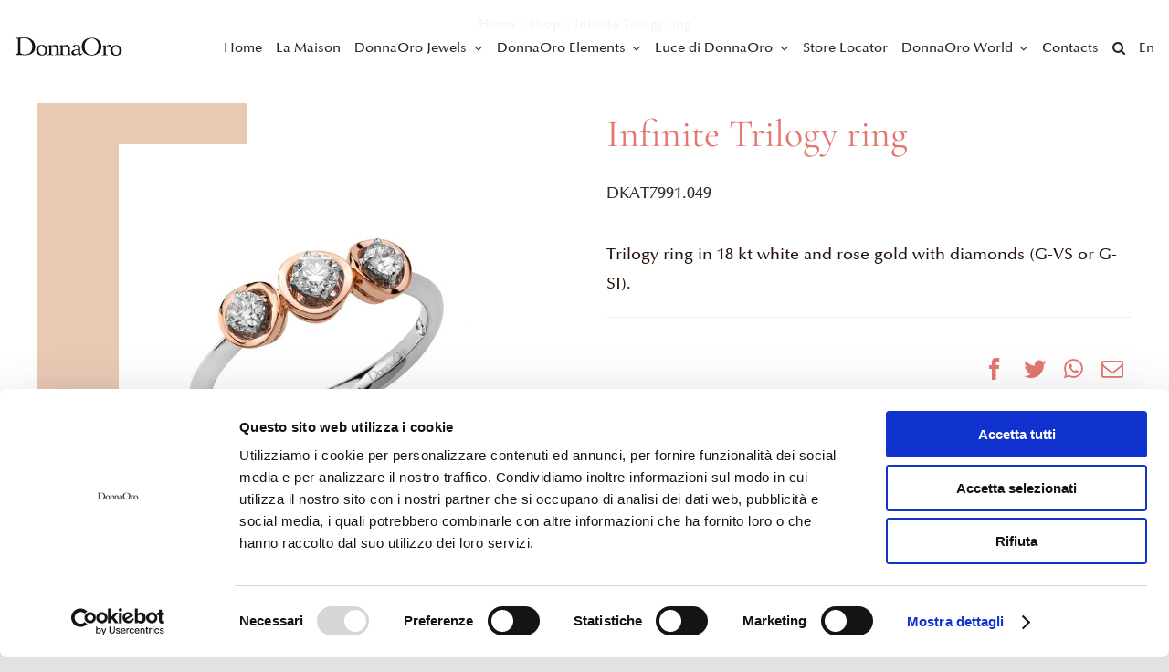

--- FILE ---
content_type: text/html; charset=UTF-8
request_url: https://www.donnaoro.com/en/product/anello-trilogy-infinito/
body_size: 275304
content:
<!DOCTYPE html>
<html class="avada-html-layout-wide avada-html-header-position-top avada-is-100-percent-template" lang="en-US" prefix="og: http://ogp.me/ns# fb: http://ogp.me/ns/fb#">
<head>
	<meta http-equiv="X-UA-Compatible" content="IE=edge" />
	<meta http-equiv="Content-Type" content="text/html; charset=utf-8"/>
	<meta name="viewport" content="width=device-width, initial-scale=1" />
	<meta name='robots' content='index, follow, max-image-preview:large, max-snippet:-1, max-video-preview:-1' />
<link rel="alternate" hreflang="en" href="https://www.donnaoro.com/en/product/anello-trilogy-infinito/" />

	<!-- This site is optimized with the Yoast SEO plugin v19.9 - https://yoast.com/wordpress/plugins/seo/ -->
	<title>Infinite Trilogy ring - DonnaOro</title>
	<link rel="canonical" href="https://www.donnaoro.com/en/product/anello-trilogy-infinito/" />
	<meta property="og:locale" content="en_US" />
	<meta property="og:type" content="article" />
	<meta property="og:title" content="Infinite Trilogy ring - DonnaOro" />
	<meta property="og:description" content="Trilogy ring in 18 kt white and rose gold with diamonds (G-VS or G-SI)." />
	<meta property="og:url" content="https://www.donnaoro.com/en/product/anello-trilogy-infinito/" />
	<meta property="og:site_name" content="DonnaOro" />
	<meta property="article:modified_time" content="2022-02-07T10:52:11+00:00" />
	<meta property="og:image" content="https://www.donnaoro.com/wp-content/uploads/2021/07/DKAT7991.067.jpg" />
	<meta property="og:image:width" content="1181" />
	<meta property="og:image:height" content="1181" />
	<meta property="og:image:type" content="image/jpeg" />
	<meta name="twitter:card" content="summary_large_image" />
	<script type="application/ld+json" class="yoast-schema-graph">{"@context":"https://schema.org","@graph":[{"@type":"WebPage","@id":"https://www.donnaoro.com/en/product/anello-trilogy-infinito/","url":"https://www.donnaoro.com/en/product/anello-trilogy-infinito/","name":"Infinite Trilogy ring - DonnaOro","isPartOf":{"@id":"https://www.donnaoro.com/#website"},"primaryImageOfPage":{"@id":"https://www.donnaoro.com/en/product/anello-trilogy-infinito/#primaryimage"},"image":{"@id":"https://www.donnaoro.com/en/product/anello-trilogy-infinito/#primaryimage"},"thumbnailUrl":"https://www.donnaoro.com/wp-content/uploads/2021/07/DKAT7991.067.jpg","datePublished":"2021-07-14T15:29:10+00:00","dateModified":"2022-02-07T10:52:11+00:00","breadcrumb":{"@id":"https://www.donnaoro.com/en/product/anello-trilogy-infinito/#breadcrumb"},"inLanguage":"en-US","potentialAction":[{"@type":"ReadAction","target":["https://www.donnaoro.com/en/product/anello-trilogy-infinito/"]}]},{"@type":"ImageObject","inLanguage":"en-US","@id":"https://www.donnaoro.com/en/product/anello-trilogy-infinito/#primaryimage","url":"https://www.donnaoro.com/wp-content/uploads/2021/07/DKAT7991.067.jpg","contentUrl":"https://www.donnaoro.com/wp-content/uploads/2021/07/DKAT7991.067.jpg","width":1181,"height":1181,"caption":"c"},{"@type":"BreadcrumbList","@id":"https://www.donnaoro.com/en/product/anello-trilogy-infinito/#breadcrumb","itemListElement":[{"@type":"ListItem","position":1,"name":"Home","item":"https://www.donnaoro.com/en/"},{"@type":"ListItem","position":2,"name":"Shop","item":"https://www.donnaoro.com/?page_id=8813"},{"@type":"ListItem","position":3,"name":"Infinite Trilogy ring"}]},{"@type":"WebSite","@id":"https://www.donnaoro.com/#website","url":"https://www.donnaoro.com/","name":"DonnaOro","description":"Ogni donna è oro","potentialAction":[{"@type":"SearchAction","target":{"@type":"EntryPoint","urlTemplate":"https://www.donnaoro.com/?s={search_term_string}"},"query-input":"required name=search_term_string"}],"inLanguage":"en-US"}]}</script>
	<!-- / Yoast SEO plugin. -->


<link rel='dns-prefetch' href='//www.google.com' />
<link rel="alternate" type="application/rss+xml" title="DonnaOro &raquo; Feed" href="https://www.donnaoro.com/en/feed/" />
<link rel="alternate" type="application/rss+xml" title="DonnaOro &raquo; Comments Feed" href="https://www.donnaoro.com/en/comments/feed/" />
					<link rel="shortcut icon" href="https://www.donnaoro.com/wp-content/uploads/2021/07/favicon.svg" type="image/x-icon" />
		
		
		
				<link rel="alternate" title="oEmbed (JSON)" type="application/json+oembed" href="https://www.donnaoro.com/en/wp-json/oembed/1.0/embed?url=https%3A%2F%2Fwww.donnaoro.com%2Fen%2Fproduct%2Fanello-trilogy-infinito%2F" />
<link rel="alternate" title="oEmbed (XML)" type="text/xml+oembed" href="https://www.donnaoro.com/en/wp-json/oembed/1.0/embed?url=https%3A%2F%2Fwww.donnaoro.com%2Fen%2Fproduct%2Fanello-trilogy-infinito%2F&#038;format=xml" />

		<meta property="og:title" content="Infinite Trilogy ring"/>
		<meta property="og:type" content="article"/>
		<meta property="og:url" content="https://www.donnaoro.com/en/product/anello-trilogy-infinito/"/>
		<meta property="og:site_name" content="DonnaOro"/>
		<meta property="og:description" content="Like the universe, full of mystery and rare beauty. Fluid, graceful shapes, colors that blend in a refined combination, to suggest vivid emotions. Precious leaps of infinity."/>

									<meta property="og:image" content="https://www.donnaoro.com/wp-content/uploads/2021/07/DKAT7991.067.jpg"/>
							<style id='wp-img-auto-sizes-contain-inline-css' type='text/css'>
img:is([sizes=auto i],[sizes^="auto," i]){contain-intrinsic-size:3000px 1500px}
/*# sourceURL=wp-img-auto-sizes-contain-inline-css */
</style>
<style id='wp-emoji-styles-inline-css' type='text/css'>

	img.wp-smiley, img.emoji {
		display: inline !important;
		border: none !important;
		box-shadow: none !important;
		height: 1em !important;
		width: 1em !important;
		margin: 0 0.07em !important;
		vertical-align: -0.1em !important;
		background: none !important;
		padding: 0 !important;
	}
/*# sourceURL=wp-emoji-styles-inline-css */
</style>
<link rel='stylesheet' id='wp-block-library-css' href='https://www.donnaoro.com/wp-includes/css/dist/block-library/style.min.css?ver=6.9' type='text/css' media='all' />
<style id='wp-block-library-inline-css' type='text/css'>
/*wp_block_styles_on_demand_placeholder:697308060fa3f*/
/*# sourceURL=wp-block-library-inline-css */
</style>
<style id='classic-theme-styles-inline-css' type='text/css'>
/*! This file is auto-generated */
.wp-block-button__link{color:#fff;background-color:#32373c;border-radius:9999px;box-shadow:none;text-decoration:none;padding:calc(.667em + 2px) calc(1.333em + 2px);font-size:1.125em}.wp-block-file__button{background:#32373c;color:#fff;text-decoration:none}
/*# sourceURL=/wp-includes/css/classic-themes.min.css */
</style>
<link rel='stylesheet' id='mailup-css' href='https://www.donnaoro.com/wp-content/plugins/mailup-email-and-newsletter-subscription-form/public/css/mailup-public.css?ver=1.2.4' type='text/css' media='all' />
<link rel='stylesheet' id='video_popup_close_icon-css' href='https://www.donnaoro.com/wp-content/plugins/video-popup/css/vp-close-icon/close-button-icon.css?ver=1769146374' type='text/css' media='all' />
<link rel='stylesheet' id='oba_youtubepopup_css-css' href='https://www.donnaoro.com/wp-content/plugins/video-popup/css/YouTubePopUp.css?ver=1769146374' type='text/css' media='all' />
<link rel='stylesheet' id='wcpf-plugin-style-css' href='https://www.donnaoro.com/wp-content/plugins/woocommerce-product-filters/assets/css/plugin.css?ver=1.2.0' type='text/css' media='all' />
<style id='woocommerce-inline-inline-css' type='text/css'>
.woocommerce form .form-row .required { visibility: visible; }
/*# sourceURL=woocommerce-inline-inline-css */
</style>
<link rel='stylesheet' id='wpsl-styles-css' href='https://www.donnaoro.com/wp-content/plugins/wp-store-locator/css/styles.min.css?ver=2.2.235' type='text/css' media='all' />
<link rel='stylesheet' id='wpcf7-redirect-script-frontend-css' href='https://www.donnaoro.com/wp-content/plugins/wpcf7-redirect/build/css/wpcf7-redirect-frontend.min.css?ver=6.9' type='text/css' media='all' />
<link rel='stylesheet' id='wpml-menu-item-0-css' href='//www.donnaoro.com/wp-content/plugins/sitepress-multilingual-cms/templates/language-switchers/menu-item/style.min.css?ver=1' type='text/css' media='all' />
<link rel='stylesheet' id='ywctm-frontend-css' href='https://www.donnaoro.com/wp-content/plugins/yith-woocommerce-catalog-mode/assets/css/frontend.min.css?ver=2.2.0' type='text/css' media='all' />
<style id='ywctm-frontend-inline-css' type='text/css'>
form.cart button.single_add_to_cart_button, form.cart .quantity, .widget.woocommerce.widget_shopping_cart{display: none !important}
/*# sourceURL=ywctm-frontend-inline-css */
</style>
<link rel='stylesheet' id='cf7cf-style-css' href='https://www.donnaoro.com/wp-content/plugins/cf7-conditional-fields/style.css?ver=2.2.9' type='text/css' media='all' />
<link rel='stylesheet' id='child-style-css' href='https://www.donnaoro.com/wp-content/themes/Avada-Child-Theme/style.css?ver=6.9' type='text/css' media='all' />
<link rel='stylesheet' id='fusion-dynamic-css-css' href='https://www.donnaoro.com/wp-content/uploads/fusion-styles/1ddd5408dc9e1b601a0f795cb8ed9cdf.min.css?ver=3.8.2' type='text/css' media='all' />
<script type="text/template" id="tmpl-variation-template">
	<div class="woocommerce-variation-description">{{{ data.variation.variation_description }}}</div>
	<div class="woocommerce-variation-price">{{{ data.variation.price_html }}}</div>
	<div class="woocommerce-variation-availability">{{{ data.variation.availability_html }}}</div>
</script>
<script type="text/template" id="tmpl-unavailable-variation-template">
	<p>Sorry, this product is unavailable. Please choose a different combination.</p>
</script>
<script type="text/javascript" src="https://www.donnaoro.com/wp-includes/js/jquery/jquery.min.js?ver=3.7.1" id="jquery-core-js"></script>
<script type="text/javascript" src="https://www.donnaoro.com/wp-includes/js/jquery/jquery-migrate.min.js?ver=3.4.1" id="jquery-migrate-js"></script>
<script type="text/javascript" src="https://www.donnaoro.com/wp-content/plugins/mailup-email-and-newsletter-subscription-form/admin/js/jquery.validate.min.js?ver=1.19.3" id="mailup_validate-js"></script>
<script type="text/javascript" id="mailup-js-extra">
/* <![CDATA[ */
var mailup_params = {"ajax_url":"https://www.donnaoro.com/wp-admin/admin-ajax.php","ajaxNonce":"914de5d4c5"};
//# sourceURL=mailup-js-extra
/* ]]> */
</script>
<script type="text/javascript" src="https://www.donnaoro.com/wp-content/plugins/mailup-email-and-newsletter-subscription-form/public/js/mailup-public.js?ver=1.2.4" id="mailup-js"></script>
<script type="text/javascript" src="https://www.donnaoro.com/wp-content/plugins/video-popup/js/YouTubePopUp.jquery.js?ver=1769146374" id="oba_youtubepopup_plugin-js"></script>
<script type="text/javascript" src="https://www.donnaoro.com/wp-content/plugins/video-popup/js/YouTubePopUp.js?ver=1769146374" id="oba_youtubepopup_activate-js"></script>
<script type="text/javascript" src="https://www.donnaoro.com/wp-content/plugins/woocommerce-product-filters/assets/js/polyfills.min.js?ver=1.2.0" id="wcpf-plugin-polyfills-script-js"></script>
<script type="text/javascript" src="https://www.donnaoro.com/wp-includes/js/jquery/ui/core.min.js?ver=1.13.3" id="jquery-ui-core-js"></script>
<script type="text/javascript" src="https://www.donnaoro.com/wp-includes/js/jquery/ui/mouse.min.js?ver=1.13.3" id="jquery-ui-mouse-js"></script>
<script type="text/javascript" src="https://www.donnaoro.com/wp-includes/js/jquery/ui/slider.min.js?ver=1.13.3" id="jquery-ui-slider-js"></script>
<script type="text/javascript" src="https://www.donnaoro.com/wp-content/plugins/woocommerce-product-filters/assets/js/front-vendor.min.js?ver=1.2.0" id="wcpf-plugin-vendor-script-js"></script>
<script type="text/javascript" src="https://www.donnaoro.com/wp-includes/js/underscore.min.js?ver=1.13.7" id="underscore-js"></script>
<script type="text/javascript" id="wp-util-js-extra">
/* <![CDATA[ */
var _wpUtilSettings = {"ajax":{"url":"/wp-admin/admin-ajax.php"}};
//# sourceURL=wp-util-js-extra
/* ]]> */
</script>
<script type="text/javascript" src="https://www.donnaoro.com/wp-includes/js/wp-util.min.js?ver=6.9" id="wp-util-js"></script>
<script type="text/javascript" src="https://www.donnaoro.com/wp-content/plugins/woocommerce/assets/js/accounting/accounting.min.js?ver=0.4.2" id="accounting-js"></script>
<script type="text/javascript" id="wcpf-plugin-script-js-extra">
/* <![CDATA[ */
var WCPFData = {"registerEntities":{"Project":{"id":"Project","class":"WooCommerce_Product_Filter_Plugin\\Entity","post_type":"wcpf_project","label":"Project","default_options":{"urlNavigation":"query","filteringStarts":"auto","urlNavigationOptions":[],"useComponents":["pagination","sorting","results-count","page-title","breadcrumb"],"paginationAjax":true,"sortingAjax":true,"productsContainerSelector":".products","paginationSelector":".woocommerce-pagination","resultCountSelector":".woocommerce-result-count","sortingSelector":".woocommerce-ordering","pageTitleSelector":".woocommerce-products-header__title","breadcrumbSelector":".woocommerce-breadcrumb","multipleContainersForProducts":true},"is_grouped":true,"editor_component_class":"WooCommerce_Product_Filter_Plugin\\Project\\Editor_Component","filter_component_class":"WooCommerce_Product_Filter_Plugin\\Project\\Filter_Component","variations":false},"BoxListField":{"id":"BoxListField","class":"WooCommerce_Product_Filter_Plugin\\Entity","post_type":"wcpf_item","label":"Box List","default_options":{"itemsSource":"attribute","itemsDisplay":"all","queryType":"or","itemsDisplayHierarchical":true,"displayHierarchicalCollapsed":false,"displayTitle":true,"displayToggleContent":true,"defaultToggleState":"show","cssClass":"","actionForEmptyOptions":"hide","displayProductCount":true,"productCountPolicy":"for-option-only","multiSelect":true,"boxSize":"45px"},"is_grouped":false,"editor_component_class":"WooCommerce_Product_Filter_Plugin\\Field\\Box_list\\Editor_Component","filter_component_class":"WooCommerce_Product_Filter_Plugin\\Field\\Box_List\\Filter_Component","variations":true},"CheckBoxListField":{"id":"CheckBoxListField","class":"WooCommerce_Product_Filter_Plugin\\Entity","post_type":"wcpf_item","label":"Checkbox","default_options":{"itemsSource":"attribute","itemsDisplay":"all","queryType":"or","itemsDisplayHierarchical":true,"displayHierarchicalCollapsed":false,"displayTitle":true,"displayToggleContent":true,"defaultToggleState":"show","cssClass":"","actionForEmptyOptions":"hide","displayProductCount":true,"productCountPolicy":"for-option-only","seeMoreOptionsBy":"scrollbar","heightOfVisibleContent":12},"is_grouped":false,"editor_component_class":"WooCommerce_Product_Filter_Plugin\\Field\\Check_Box_List\\Editor_Component","filter_component_class":"WooCommerce_Product_Filter_Plugin\\Field\\Check_Box_List\\Filter_Component","variations":true},"DropDownListField":{"id":"DropDownListField","class":"WooCommerce_Product_Filter_Plugin\\Entity","post_type":"wcpf_item","label":"Drop Down","default_options":{"itemsSource":"attribute","itemsDisplay":"all","queryType":"or","itemsDisplayHierarchical":true,"displayHierarchicalCollapsed":false,"displayTitle":true,"displayToggleContent":true,"defaultToggleState":"show","cssClass":"","actionForEmptyOptions":"hide","displayProductCount":true,"productCountPolicy":"for-option-only","titleItemReset":"Show all"},"is_grouped":false,"editor_component_class":"WooCommerce_Product_Filter_Plugin\\Field\\Drop_Down_List\\Editor_Component","filter_component_class":"WooCommerce_Product_Filter_Plugin\\Field\\Drop_Down_List\\Filter_Component","variations":true},"ButtonField":{"id":"ButtonField","class":"WooCommerce_Product_Filter_Plugin\\Entity","post_type":"wcpf_item","label":"Button","default_options":{"cssClass":"","action":"reset"},"is_grouped":false,"editor_component_class":"WooCommerce_Product_Filter_Plugin\\Field\\Button\\Editor_Component","filter_component_class":"WooCommerce_Product_Filter_Plugin\\Field\\Button\\Filter_Component","variations":true},"ColorListField":{"id":"ColorListField","class":"WooCommerce_Product_Filter_Plugin\\Entity","post_type":"wcpf_item","label":"Colors","default_options":{"itemsSource":"attribute","itemsDisplay":"all","queryType":"or","itemsDisplayHierarchical":true,"displayHierarchicalCollapsed":false,"displayTitle":true,"displayToggleContent":true,"defaultToggleState":"show","cssClass":"","actionForEmptyOptions":"hide","displayProductCount":true,"productCountPolicy":"for-option-only","optionKey":"colors"},"is_grouped":false,"editor_component_class":"WooCommerce_Product_Filter_Plugin\\Field\\Color_List\\Editor_Component","filter_component_class":"WooCommerce_Product_Filter_Plugin\\Field\\Color_List\\Filter_Component","variations":true},"RadioListField":{"id":"RadioListField","class":"WooCommerce_Product_Filter_Plugin\\Entity","post_type":"wcpf_item","label":"Radio","default_options":{"itemsSource":"attribute","itemsDisplay":"all","queryType":"or","itemsDisplayHierarchical":true,"displayHierarchicalCollapsed":false,"displayTitle":true,"displayToggleContent":true,"defaultToggleState":"show","cssClass":"","actionForEmptyOptions":"hide","displayProductCount":true,"productCountPolicy":"for-option-only","titleItemReset":"Show all","seeMoreOptionsBy":"scrollbar","heightOfVisibleContent":12},"is_grouped":false,"editor_component_class":"WooCommerce_Product_Filter_Plugin\\Field\\Radio_List\\Editor_Component","filter_component_class":"WooCommerce_Product_Filter_Plugin\\Field\\Radio_List\\Filter_Component","variations":true},"TextListField":{"id":"TextListField","class":"WooCommerce_Product_Filter_Plugin\\Entity","post_type":"wcpf_item","label":"Text List","default_options":{"itemsSource":"attribute","itemsDisplay":"all","queryType":"or","itemsDisplayHierarchical":true,"displayHierarchicalCollapsed":false,"displayTitle":true,"displayToggleContent":true,"defaultToggleState":"show","cssClass":"","actionForEmptyOptions":"hide","displayProductCount":true,"productCountPolicy":"for-option-only","multiSelect":true,"useInlineStyle":false},"is_grouped":false,"editor_component_class":"WooCommerce_Product_Filter_Plugin\\Field\\Text_List\\Editor_Component","filter_component_class":"WooCommerce_Product_Filter_Plugin\\Field\\Text_List\\Filter_Component","variations":true},"PriceSliderField":{"id":"PriceSliderField","class":"WooCommerce_Product_Filter_Plugin\\Entity","post_type":"wcpf_item","label":"Price slider","default_options":{"minPriceOptionKey":"min-price","maxPriceOptionKey":"max-price","optionKey":"price","optionKeyFormat":"dash","cssClass":"","displayMinMaxInput":true,"displayTitle":true,"displayToggleContent":true,"defaultToggleState":"show","displayPriceLabel":true},"is_grouped":false,"editor_component_class":"WooCommerce_Product_Filter_Plugin\\Field\\Price_Slider\\Editor_Component","filter_component_class":"WooCommerce_Product_Filter_Plugin\\Field\\Price_Slider\\Filter_Component","variations":false},"SimpleBoxLayout":{"id":"SimpleBoxLayout","class":"WooCommerce_Product_Filter_Plugin\\Entity","post_type":"wcpf_item","label":"Simple Box","default_options":{"displayToggleContent":true,"defaultToggleState":"show","cssClass":""},"is_grouped":true,"editor_component_class":"WooCommerce_Product_Filter_Plugin\\Layout\\Simple_Box\\Editor_Component","filter_component_class":"WooCommerce_Product_Filter_Plugin\\Layout\\Simple_Box\\Filter_Component","variations":false},"ColumnsLayout":{"id":"ColumnsLayout","class":"WooCommerce_Product_Filter_Plugin\\Entity","post_type":"wcpf_item","label":"Columns","default_options":{"columns":[{"entities":[],"options":{"width":"50%"}}]},"is_grouped":true,"editor_component_class":"WooCommerce_Product_Filter_Plugin\\Layout\\Columns\\Editor_Component","filter_component_class":"WooCommerce_Product_Filter_Plugin\\Layout\\Columns\\Filter_Component","variations":false}},"messages":{"selectNoMatchesFound":"No matches found"},"selectors":{"productsContainer":".products","paginationContainer":".woocommerce-pagination","resultCount":".woocommerce-result-count","sorting":".woocommerce-ordering","pageTitle":".woocommerce-products-header__title","breadcrumb":".woocommerce-breadcrumb"},"pageUrl":"https://www.donnaoro.com/en/product/anello-trilogy-infinito/","isPaged":"","scriptAfterProductsUpdate":"","scrollTop":"no","priceFormat":{"currencyFormatNumDecimals":0,"currencyFormatSymbol":"&euro;","currencyFormatDecimalSep":",","currencyFormatThousandSep":".","currencyFormat":"%s%v"}};
//# sourceURL=wcpf-plugin-script-js-extra
/* ]]> */
</script>
<script type="text/javascript" src="https://www.donnaoro.com/wp-content/plugins/woocommerce-product-filters/assets/js/plugin.min.js?ver=1.2.0" id="wcpf-plugin-script-js"></script>
<link rel="https://api.w.org/" href="https://www.donnaoro.com/en/wp-json/" /><link rel="alternate" title="JSON" type="application/json" href="https://www.donnaoro.com/en/wp-json/wp/v2/product/9106" /><link rel="EditURI" type="application/rsd+xml" title="RSD" href="https://www.donnaoro.com/xmlrpc.php?rsd" />
<meta name="generator" content="WordPress 6.9" />
<meta name="generator" content="WooCommerce 5.8.1" />
<link rel='shortlink' href='https://www.donnaoro.com/en/?p=9106' />
<meta name="generator" content="WPML ver:4.5.12 stt:1,27;" />
		<script type='text/javascript'>
			var video_popup_unprm_general_settings = {
    			'unprm_r_border': 'true'
			};
		</script>
			<!-- Google Tag Manager -->
		<script>(function(w,d,s,l,i){w[l]=w[l]||[];w[l].push({'gtm.start':
		new Date().getTime(),event:'gtm.js'});var f=d.getElementsByTagName(s)[0],
		j=d.createElement(s),dl=l!='dataLayer'?'&l='+l:'';j.async=true;j.src=
		'https://www.googletagmanager.com/gtm.js?id='+i+dl;f.parentNode.insertBefore(j,f);
		})(window,document,'script','dataLayer','GTM-NXQGNKP');</script>
		<!-- End Google Tag Manager -->
	<link rel="preload" href="https://www.donnaoro.com/wp-content/themes/Avada/includes/lib/assets/fonts/icomoon/awb-icons.woff" as="font" type="font/woff" crossorigin><link rel="preload" href="//www.donnaoro.com/wp-content/themes/Avada/includes/lib/assets/fonts/fontawesome/webfonts/fa-brands-400.woff2" as="font" type="font/woff2" crossorigin><link rel="preload" href="//www.donnaoro.com/wp-content/themes/Avada/includes/lib/assets/fonts/fontawesome/webfonts/fa-regular-400.woff2" as="font" type="font/woff2" crossorigin><link rel="preload" href="//www.donnaoro.com/wp-content/themes/Avada/includes/lib/assets/fonts/fontawesome/webfonts/fa-solid-900.woff2" as="font" type="font/woff2" crossorigin><style type="text/css" id="css-fb-visibility">@media screen and (max-width: 640px){.fusion-no-small-visibility{display:none !important;}body .sm-text-align-center{text-align:center !important;}body .sm-text-align-left{text-align:left !important;}body .sm-text-align-right{text-align:right !important;}body .sm-flex-align-center{justify-content:center !important;}body .sm-flex-align-flex-start{justify-content:flex-start !important;}body .sm-flex-align-flex-end{justify-content:flex-end !important;}body .sm-mx-auto{margin-left:auto !important;margin-right:auto !important;}body .sm-ml-auto{margin-left:auto !important;}body .sm-mr-auto{margin-right:auto !important;}body .fusion-absolute-position-small{position:absolute;top:auto;width:100%;}.awb-sticky.awb-sticky-small{ position: sticky; top: var(--awb-sticky-offset,0); }}@media screen and (min-width: 641px) and (max-width: 1024px){.fusion-no-medium-visibility{display:none !important;}body .md-text-align-center{text-align:center !important;}body .md-text-align-left{text-align:left !important;}body .md-text-align-right{text-align:right !important;}body .md-flex-align-center{justify-content:center !important;}body .md-flex-align-flex-start{justify-content:flex-start !important;}body .md-flex-align-flex-end{justify-content:flex-end !important;}body .md-mx-auto{margin-left:auto !important;margin-right:auto !important;}body .md-ml-auto{margin-left:auto !important;}body .md-mr-auto{margin-right:auto !important;}body .fusion-absolute-position-medium{position:absolute;top:auto;width:100%;}.awb-sticky.awb-sticky-medium{ position: sticky; top: var(--awb-sticky-offset,0); }}@media screen and (min-width: 1025px){.fusion-no-large-visibility{display:none !important;}body .lg-text-align-center{text-align:center !important;}body .lg-text-align-left{text-align:left !important;}body .lg-text-align-right{text-align:right !important;}body .lg-flex-align-center{justify-content:center !important;}body .lg-flex-align-flex-start{justify-content:flex-start !important;}body .lg-flex-align-flex-end{justify-content:flex-end !important;}body .lg-mx-auto{margin-left:auto !important;margin-right:auto !important;}body .lg-ml-auto{margin-left:auto !important;}body .lg-mr-auto{margin-right:auto !important;}body .fusion-absolute-position-large{position:absolute;top:auto;width:100%;}.awb-sticky.awb-sticky-large{ position: sticky; top: var(--awb-sticky-offset,0); }}</style>	<noscript><style>.woocommerce-product-gallery{ opacity: 1 !important; }</style></noscript>
	<style type="text/css">.recentcomments a{display:inline !important;padding:0 !important;margin:0 !important;}</style><link rel="icon" href="https://www.donnaoro.com/wp-content/uploads/2021/07/favicon.svg" sizes="32x32" />
<link rel="icon" href="https://www.donnaoro.com/wp-content/uploads/2021/07/favicon.svg" sizes="192x192" />
<link rel="apple-touch-icon" href="https://www.donnaoro.com/wp-content/uploads/2021/07/favicon.svg" />
<meta name="msapplication-TileImage" content="https://www.donnaoro.com/wp-content/uploads/2021/07/favicon.svg" />
		<script type="text/javascript">
			var doc = document.documentElement;
			doc.setAttribute( 'data-useragent', navigator.userAgent );
		</script>
		<style type="text/css" id="fusion-builder-template-header-css">#navigation .input-text::placeholder,
#navigation  .searchform .s::placeholder,
#navigation  input#s::placeholder,
#navigation  input::placeholder {
    color: rgb(91, 91, 91) !important;
}</style><style type="text/css" id="fusion-builder-template-content-css">.woocommerce-product-attributes-item__value {pointer-events: none;}</style><style type="text/css" id="fusion-builder-template-footer-css">#ml-content .fusion-button {
    background: #FFF;
    margin-left: 20px;
}
#ml-content .fusion-button:hover {
   opacity: .8;
}
.fusion-form-checkbox {
    color: #FFF;
    font-size: 13px;
    line-height: 1.4;
}
#ml-content input#email {
   color: #FFF;
   margin-bottom: 10px;
}
#ml-content input#email:focus {
   border-color: #e2e2e2 !important;
}
.acceptance {
     margin: 0 0 50px 15px !important;
}
.fusion-form-form-wrapper .fusion-form-field .fusion-form-checkbox label {
    cursor: default;
}
.fusion-form-form-wrapper .fusion-form-field .fusion-form-checkbox label::before {
     border: 1px solid #e2e2e2 !important;
     tansition: none !important;
     top: 8px;
}
#comment-input input::placeholder, #comment-textarea textarea::placeholder, .comment-form-comment textarea::placeholder, .input-text::placeholder, .post-password-form label input[type="password"]::placeholder, .searchform .s::placeholder, input#s::placeholder, input::placeholder, textarea.fusion-form-input::placeholder {
    color: rgb(255, 255, 255);
}
@media only screen and (max-width: 1024px) { 
.acceptance {
     margin: 0 0 0px 15px !important;
}
.fusion-form fieldset {
    text-align: left !important;
}
}
@media only screen and (max-width: 640px) {
.acceptance {
     margin: 0 0 10px 0 !important;
}

.footer-menu li {
display: block;
width: 100%;
}
footer li.menu-item::after {
display: none;
}
#ml-content .fusion-flex-column {
display: blocK !important;
width: 100%;
}
#ml-content .fusion-button {
    margin-left: 0;
    margin-top: 20px;
}
}</style>
	</head>

<body class="wp-singular product-template-default single single-product postid-9106 wp-theme-Avada wp-child-theme-Avada-Child-Theme theme-Avada woocommerce woocommerce-page woocommerce-no-js fusion-image-hovers fusion-pagination-sizing fusion-button_type-flat fusion-button_span-no fusion-button_gradient-linear avada-image-rollover-circle-yes avada-image-rollover-no fusion-body ltr fusion-sticky-header no-tablet-sticky-header no-mobile-sticky-header no-mobile-slidingbar no-mobile-totop fusion-disable-outline fusion-sub-menu-fade mobile-logo-pos-left layout-wide-mode avada-has-boxed-modal-shadow- layout-scroll-offset-full avada-has-zero-margin-offset-top fusion-top-header menu-text-align-center fusion-woo-product-design-classic fusion-woo-shop-page-columns-3 fusion-woo-related-columns-3 fusion-woo-archive-page-columns-3 avada-has-woo-gallery-disabled woo-outofstock-badge-top_bar mobile-menu-design-classic fusion-show-pagination-text fusion-header-layout-v1 avada-responsive avada-footer-fx-none avada-menu-highlight-style-bar fusion-search-form-clean fusion-main-menu-search-overlay fusion-avatar-circle avada-dropdown-styles avada-blog-layout-large avada-blog-archive-layout-large avada-header-shadow-no avada-menu-icon-position-left avada-has-megamenu-shadow avada-has-pagetitle-100-width avada-has-pagetitle-bg-full avada-has-mobile-menu-search avada-has-main-nav-search-icon avada-has-breadcrumb-mobile-hidden avada-has-titlebar-hide avada-header-border-color-full-transparent avada-has-pagination-width_height avada-flyout-menu-direction-fade avada-ec-views-v1" data-awb-post-id="9106">
			<!-- Google Tag Manager (noscript) -->
		<noscript><iframe src="https://www.googletagmanager.com/ns.html?id=GTM-NXQGNKP"
		height="0" width="0" style="display:none;visibility:hidden"></iframe></noscript>
		<!-- End Google Tag Manager (noscript) -->
		<a class="skip-link screen-reader-text" href="#content">Skip to content</a>

	<div id="boxed-wrapper">
		<div class="fusion-sides-frame"></div>
		<div id="wrapper" class="fusion-wrapper">
			<div id="home" style="position:relative;top:-1px;"></div>
							<div class="fusion-tb-header"><div class="fusion-fullwidth fullwidth-box fusion-builder-row-1 fusion-flex-container has-pattern-background has-mask-background nonhundred-percent-fullwidth non-hundred-percent-height-scrolling fusion-sticky-container fusion-absolute-container fusion-absolute-position-small fusion-absolute-position-medium fusion-absolute-position-large" style="background-color: rgba(255,255,255,0.95);background-position: center center;background-repeat: no-repeat;border-width: 0px 0px 0px 0px;border-color:#e2e2e2;border-style:solid;" id="navigation" data-transition-offset="0" data-sticky-offset="0px" data-scroll-offset="0" data-sticky-small-visibility="1" data-sticky-medium-visibility="1" data-sticky-large-visibility="1" ><div class="fusion-builder-row fusion-row fusion-flex-align-items-center fusion-flex-justify-content-flex-end" style="max-width:1248px;margin-left: calc(-4% / 2 );margin-right: calc(-4% / 2 );"><div class="fusion-layout-column fusion_builder_column fusion-builder-column-0 fusion_builder_column_1_6 1_6 fusion-flex-column"><div class="fusion-column-wrapper fusion-flex-justify-content-center fusion-content-layout-column" style="background-position:left top;background-repeat:no-repeat;-webkit-background-size:cover;-moz-background-size:cover;-o-background-size:cover;background-size:cover;padding: 18px 0px 23px 0px;"><div class=" sm-text-align-center"><span class=" has-fusion-standard-logo fusion-imageframe imageframe-none imageframe-1 hover-type-none"><a class="fusion-no-lightbox" href="https://www.donnaoro.com/en/" target="_self" aria-label="logo_donnaoro"><img decoding="async" src="https://www.donnaoro.com/wp-content/uploads/2021/05/logo_donnaoro.svg" srcset="https://www.donnaoro.com/wp-content/uploads/2021/05/logo_donnaoro.svg 1x, 2x" style="max-height:20px;height:auto;" width="118" height="20" class="img-responsive wp-image-7281 fusion-standard-logo" alt="DonnaOro Logo" /></a></span></div></div><style type="text/css">.fusion-body .fusion-builder-column-0{width:16.666666666667% !important;margin-top : 0px;margin-bottom : 0px;}.fusion-builder-column-0 > .fusion-column-wrapper {padding-top : 18px !important;padding-right : 0px !important;margin-right : 0px;padding-bottom : 23px !important;padding-left : 0px !important;margin-left : 0px;}@media only screen and (max-width:1024px) {.fusion-body .fusion-builder-column-0{width:16.666666666667% !important;order : 0;}.fusion-builder-column-0 > .fusion-column-wrapper {margin-right : 0px;margin-left : 0px;}}@media only screen and (max-width:640px) {.fusion-body .fusion-builder-column-0{width:66.666666666667% !important;order : 0;}.fusion-builder-column-0 > .fusion-column-wrapper {margin-right : 0px;margin-left : 0px;}}</style></div><div class="fusion-layout-column fusion_builder_column fusion-builder-column-1 fusion_builder_column_5_6 5_6 fusion-flex-column"><div class="fusion-column-wrapper fusion-flex-justify-content-center fusion-content-layout-column" style="background-position:left top;background-repeat:no-repeat;-webkit-background-size:cover;-moz-background-size:cover;-o-background-size:cover;background-size:cover;padding: 0px 0px 0px 0px;"><nav class="fusion-menu-element-wrapper direction-row mode-dropdown expand-method-hover submenu-mode-dropdown mobile-mode-collapse-to-button mobile-size-full-absolute icons-position-right dropdown-carets-yes has-active-border-bottom-no has-active-border-left-no has-active-border-right-no mobile-trigger-fullwidth-off mobile-indent-off mobile-justify-left main-justify-left loading mega-menu-loading dropdown-arrows-parent expand-right submenu-transition-fade fusion-no-small-visibility fusion-no-medium-visibility" aria-label="Menu" data-breakpoint="0" data-count="0" data-transition-type="fade" data-transition-time="300"><div class="fusion-overlay-search">		<form role="search" class="searchform fusion-search-form  fusion-search-form-clean" method="get" action="https://www.donnaoro.com/en/">
			<div class="fusion-search-form-content">

				
				<div class="fusion-search-field search-field">
					<label><span class="screen-reader-text">Search for:</span>
													<input type="search" value="" name="s" class="s" placeholder="Search..." required aria-required="true" aria-label="Search..."/>
											</label>
				</div>
				<div class="fusion-search-button search-button">
					<input type="submit" class="fusion-search-submit searchsubmit" aria-label="Search" value="&#xf002;" />
									</div>

				
			</div>


			
		</form>
		<div class="fusion-search-spacer"></div><a href="#" role="button" aria-label="Close Search" class="fusion-close-search"></a></div><button type="button" class="avada-menu-mobile-menu-trigger no-text" onClick="fusionNavClickExpandBtn(this);" aria-expanded="false" aria-controls="menu-main-menu"><span class="inner"><span class="collapsed-nav-text"><span class="screen-reader-text">Toggle Navigation</span></span><span class="collapsed-nav-icon"><span class="collapsed-nav-icon-open fa-bars fas"></span><span class="collapsed-nav-icon-close fa-times fas"></span></span></span></button><style>.fusion-body .fusion-menu-element-wrapper[data-count="0"] .fusion-menu-element-list{justify-content:flex-end;font-family:inherit;font-weight:400;min-height:105px;}.fusion-body .fusion-menu-element-wrapper[data-count="0"] > .avada-menu-mobile-menu-trigger{font-family:inherit;font-weight:400;background-color:rgba(255,255,255,0);}.fusion-body .fusion-menu-element-wrapper[data-count="0"] [class*="awb-icon-"],.fusion-body .fusion-menu-element-wrapper[data-count="0"] [class^="awb-icon-"]{font-family:inherit !important;}.fusion-body .fusion-menu-element-wrapper[data-count="0"] .fusion-menu-element-list > li{margin-left:calc(15px / 2);margin-right:calc(15px / 2);}.fusion-body .fusion-menu-element-wrapper[data-count="0"]:not(.collapse-enabled) .fusion-menu-element-list > li:not(.fusion-menu-item-button):not(.custom-menu-search-overlay):focus-within > a{color:#e47670 !important;}.fusion-body .fusion-menu-element-wrapper[data-count="0"]:not(.collapse-enabled) .fusion-menu-element-list > li:not(.fusion-menu-item-button):not(.custom-menu-search-overlay):hover > a,.fusion-body .fusion-menu-element-wrapper[data-count="0"]:not(.collapse-enabled) .fusion-menu-element-list > li:not(.fusion-menu-item-button).hover > a,.fusion-body .fusion-menu-element-wrapper[data-count="0"]:not(.collapse-enabled) .fusion-menu-element-list > li:not(.fusion-menu-item-button):not(.custom-menu-search-overlay):focus > a,.fusion-body .fusion-menu-element-wrapper[data-count="0"]:not(.collapse-enabled) .fusion-menu-element-list > li:not(.fusion-menu-item-button):not(.custom-menu-search-overlay):active > a,.fusion-body .fusion-menu-element-wrapper[data-count="0"]:not(.collapse-enabled) .fusion-menu-element-list > li:not(.fusion-menu-item-button).current-menu-item > a{color:#e47670 !important;}.fusion-body .fusion-menu-element-wrapper[data-count="0"]:not(.collapse-enabled) .fusion-menu-element-list > li:not(.fusion-menu-item-button).current-menu-ancestor:not(.awb-flyout-top-level-no-link) > a{color:#e47670 !important;}.fusion-body .fusion-menu-element-wrapper[data-count="0"]:not(.collapse-enabled) .fusion-menu-element-list > li:not(.fusion-menu-item-button).current-menu-parent:not(.awb-flyout-top-level-no-link) > a{color:#e47670 !important;}.fusion-body .fusion-menu-element-wrapper[data-count="0"]:not(.collapse-enabled) .fusion-menu-element-list > li:not(.fusion-menu-item-button).expanded > a{color:#e47670 !important;}.fusion-body .fusion-menu-element-wrapper[data-count="0"]:not(.collapse-enabled) .fusion-menu-element-list > li:not(.fusion-menu-item-button):hover > .fusion-open-nav-submenu{color:#e47670 !important;}.fusion-body .fusion-menu-element-wrapper[data-count="0"]:not(.collapse-enabled) .fusion-menu-element-list > li:not(.fusion-menu-item-button).hover > .fusion-open-nav-submenu{color:#e47670 !important;}.fusion-body .fusion-menu-element-wrapper[data-count="0"]:not(.collapse-enabled) .fusion-menu-element-list > li:not(.fusion-menu-item-button):focus > .fusion-open-nav-submenu{color:#e47670 !important;}.fusion-body .fusion-menu-element-wrapper[data-count="0"]:not(.collapse-enabled) .fusion-menu-element-list > li:not(.fusion-menu-item-button):active > .fusion-open-nav-submenu{color:#e47670 !important;}.fusion-body .fusion-menu-element-wrapper[data-count="0"]:not(.collapse-enabled) .fusion-menu-element-list > li:not(.fusion-menu-item-button):focus-within > .fusion-open-nav-submenu{color:#e47670 !important;}.fusion-body .fusion-menu-element-wrapper[data-count="0"]:not(.collapse-enabled) .fusion-menu-element-list > li:not(.fusion-menu-item-button).current-menu-item > .fusion-open-nav-submenu{color:#e47670 !important;}.fusion-body .fusion-menu-element-wrapper[data-count="0"]:not(.collapse-enabled) .fusion-menu-element-list > li:not(.fusion-menu-item-button).current-menu-ancestor > .fusion-open-nav-submenu{color:#e47670 !important;}.fusion-body .fusion-menu-element-wrapper[data-count="0"]:not(.collapse-enabled) .fusion-menu-element-list > li:not(.fusion-menu-item-button).current-menu-parent > .fusion-open-nav-submenu{color:#e47670 !important;}.fusion-body .fusion-menu-element-wrapper[data-count="0"]:not(.collapse-enabled) .fusion-menu-element-list > li:not(.fusion-menu-item-button).expanded > .fusion-open-nav-submenu{color:#e47670 !important;}.fusion-body .fusion-menu-element-wrapper[data-count="0"]:not(.collapse-enabled).expand-method-hover.dropdown-arrows-parent.direction-row > ul > li.menu-item-has-children:hover:after,.fusion-body .fusion-menu-element-wrapper[data-count="0"]:not(.collapse-enabled).expand-method-hover.dropdown-arrows-parent.direction-row > ul > li.menu-item-has-children.hover:after,.fusion-body .fusion-menu-element-wrapper[data-count="0"]:not(.collapse-enabled).expand-method-hover.dropdown-arrows-parent.direction-row > ul > li.menu-item-has-children:focus:after,.fusion-body .fusion-menu-element-wrapper[data-count="0"]:not(.collapse-enabled).expand-method-hover.dropdown-arrows-parent.direction-row > ul > li.menu-item-has-children:active:after{height:calc(0px - 2px * 2);}.fusion-body .fusion-menu-element-wrapper[data-count="0"]:not(.collapse-enabled).expand-method-hover.dropdown-arrows-parent.direction-row > ul > li.menu-item-has-children:focus-within:after{height:calc(0px - 2px * 2);}.fusion-body .fusion-menu-element-wrapper[data-count="0"]:not(.collapse-enabled).expand-method-hover.dropdown-arrows-parent > ul > li.menu-item-has-children:hover:after,.fusion-body .fusion-menu-element-wrapper[data-count="0"]:not(.collapse-enabled).expand-method-hover.dropdown-arrows-parent > ul > li.menu-item-has-children.hover:after,.fusion-body .fusion-menu-element-wrapper[data-count="0"]:not(.collapse-enabled).expand-method-hover.dropdown-arrows-parent > ul > li.menu-item-has-children:focus:after,.fusion-body .fusion-menu-element-wrapper[data-count="0"]:not(.collapse-enabled).expand-method-hover.dropdown-arrows-parent > ul > li.menu-item-has-children:active:after{border-top-width:2px;border-bottom-width:2px;}.fusion-body .fusion-menu-element-wrapper[data-count="0"]:not(.collapse-enabled).expand-method-hover.dropdown-arrows-parent > ul > li.menu-item-has-children:focus-within:after{border-top-width:2px;border-bottom-width:2px;}.fusion-body .fusion-menu-element-wrapper[data-count="0"]:not(.collapse-enabled).expand-method-hover.dropdown-arrows-parent.direction-column.expand-right > ul > li:after,.fusion-body .fusion-menu-element-wrapper[data-count="0"]:not(.collapse-enabled).expand-method-hover.dropdown-arrows-parent.direction-column.expand-left > ul > li:after{top:calc(50% - 2px);}.fusion-body .fusion-menu-element-wrapper[data-count="0"] .fusion-megamenu-wrapper .fusion-megamenu-holder .fusion-megamenu .fusion-megamenu-submenu .fusion-megamenu-title .awb-justify-title,.fusion-body .fusion-menu-element-wrapper[data-count="0"] .fusion-menu-element-list .sub-menu > li,.fusion-body .fusion-menu-element-wrapper[data-count="0"] .fusion-menu-element-list .sub-menu li a{font-family:inherit;font-weight:400;}.fusion-body .fusion-menu-element-wrapper[data-count="0"] .custom-menu-search-dropdown .fusion-menu-searchform-dropdown .fusion-search-form-content{background-color:rgba(255,255,255,0.95);padding-top:5px;padding-right:34px;padding-bottom:5px;padding-left:34px;}.fusion-body .fusion-menu-element-wrapper[data-count="0"] .sub-menu .fusion-menu-cart,.fusion-body .fusion-menu-element-wrapper[data-count="0"] .avada-menu-login-box .avada-custom-menu-item-contents,.fusion-body .fusion-menu-element-wrapper[data-count="0"] .fusion-megamenu-wrapper .fusion-megamenu-holder,.fusion-body .fusion-menu-element-wrapper[data-count="0"] .fusion-menu-element-list ul:not(.fusion-megamenu) > li:not(.fusion-menu-item-button){background-color:rgba(255,255,255,0.95);}.fusion-body .fusion-menu-element-wrapper[data-count="0"] .fusion-megamenu-wrapper li .fusion-megamenu-title-disabled{background-color:rgba(255,255,255,0.95);padding-top:5px;padding-right:34px;padding-bottom:5px;padding-left:34px;border-color:rgba(226,226,226,0);}.fusion-body .fusion-menu-element-wrapper[data-count="0"] .fusion-menu-cart-checkout a:before,.fusion-body .fusion-menu-element-wrapper[data-count="0"] .fusion-menu-cart-items a,.fusion-body .fusion-menu-element-wrapper[data-count="0"] ul .fusion-menu-login-box-register,.fusion-body .fusion-menu-element-wrapper[data-count="0"] ul .fusion-menu-cart-checkout a:before{color:#212934;}.fusion-body .fusion-menu-element-wrapper[data-count="0"] .avada-menu-login-box .avada-custom-menu-item-contents form{padding-top:5px;padding-right:34px;padding-left:34px;}.fusion-body .fusion-menu-element-wrapper[data-count="0"] .fusion-menu-element-list ul:not(.fusion-megamenu) > li:not(.fusion-menu-item-button) > a,.fusion-body .fusion-menu-element-wrapper[data-count="0"] .sub-menu .fusion-menu-cart a,.fusion-body .fusion-menu-element-wrapper[data-count="0"] .fusion-megamenu-wrapper .fusion-megamenu-submenu .sub-menu a{padding-top:5px;padding-right:34px;padding-bottom:5px;padding-left:34px;}.fusion-body .fusion-menu-element-wrapper[data-count="0"] .avada-menu-login-box .avada-custom-menu-item-contents .fusion-menu-login-box-register{padding-right:34px;padding-bottom:5px;padding-left:34px;}.fusion-body .fusion-menu-element-wrapper[data-count="0"] ul ul .fusion-open-nav-submenu:before,.fusion-body .fusion-menu-element-wrapper[data-count="0"] .fusion-menu-cart-checkout{padding-right:34px;padding-left:34px;}.rtl.fusion-body .fusion-menu-element-wrapper[data-count="0"] .fusion-menu-cart-link,.ltr.fusion-body .fusion-menu-element-wrapper[data-count="0"] .fusion-menu-cart-checkout-link{padding-right:0;}.rtl.fusion-body .fusion-menu-element-wrapper[data-count="0"] .fusion-menu-cart-checkout-link,.ltr.fusion-body .fusion-menu-element-wrapper[data-count="0"] .fusion-menu-cart-link{padding-left:0;}.fusion-body .fusion-menu-element-wrapper[data-count="0"]:not(.collapse-enabled) .fusion-menu-element-list ul:not(.fusion-megamenu) > li{border-bottom-color:rgba(226,226,226,0);}.fusion-body .fusion-menu-element-wrapper[data-count="0"] .fusion-megamenu-wrapper .fusion-megamenu-holder .fusion-megamenu .fusion-megamenu-submenu,.fusion-body .fusion-menu-element-wrapper[data-count="0"] .fusion-megamenu-wrapper .fusion-megamenu-submenu .fusion-megamenu-border{border-color:rgba(226,226,226,0);}.fusion-body .fusion-menu-element-wrapper[data-count="0"] .fusion-menu-element-list > li,.fusion-body .fusion-menu-element-wrapper[data-count="0"] .fusion-menu-element-list .fusion-megamenu-title,.fusion-body .fusion-menu-element-wrapper[data-count="0"] .fusion-menu-element-list ul{text-transform:none;}.fusion-body .fusion-menu-element-wrapper[data-count="0"],.fusion-body .fusion-menu-element-wrapper[data-count="0"] .fusion-menu-element-list .menu-item > a,.fusion-body .fusion-menu-element-wrapper[data-count="0"]:not(.collapse-enabled) li.menu-item > a.fusion-menu-icon-search,.fusion-body .fusion-menu-element-wrapper[data-count="0"]:not(.collapse-enabled) li.menu-item > .fusion-megamenu-icon,.fusion-body .fusion-menu-element-wrapper[data-count="0"]:not(.collapse-enabled) li.menu-item > a > .fusion-megamenu-icon{font-size:15px;}.fusion-body .fusion-menu-element-wrapper[data-count="0"]:not(.collapse-enabled) .fusion-menu-element-list > li.menu-item:focus-within > a .fusion-megamenu-icon{color:#e47670;}.fusion-body .fusion-menu-element-wrapper[data-count="0"]:not(.collapse-enabled) .fusion-menu-element-list > li.menu-item:hover > a .fusion-megamenu-icon,.fusion-body .fusion-menu-element-wrapper[data-count="0"]:not(.collapse-enabled) .fusion-menu-element-list > li.menu-item.hover > a .fusion-megamenu-icon,.fusion-body .fusion-menu-element-wrapper[data-count="0"]:not(.collapse-enabled) .fusion-menu-element-list > li.menu-item:focus > a .fusion-megamenu-icon,.fusion-body .fusion-menu-element-wrapper[data-count="0"]:not(.collapse-enabled) .fusion-menu-element-list > li.menu-item:active > a .fusion-megamenu-icon,.fusion-body .fusion-menu-element-wrapper[data-count="0"]:not(.collapse-enabled) .fusion-menu-element-list > li.menu-item.current-menu-item > a .fusion-megamenu-icon{color:#e47670;}.fusion-body .fusion-menu-element-wrapper[data-count="0"]:not(.collapse-enabled) .fusion-menu-element-list > li.menu-item.current-menu-ancestor > a .fusion-megamenu-icon{color:#e47670;}.fusion-body .fusion-menu-element-wrapper[data-count="0"]:not(.collapse-enabled) .fusion-menu-element-list > li:not(.awb-flyout-top-level-no-link).menu-item.current-menu-parent > a .fusion-megamenu-icon{color:#e47670;}.fusion-body .fusion-menu-element-wrapper[data-count="0"]:not(.collapse-enabled) .fusion-menu-element-list > li.menu-item.expanded > a .fusion-megamenu-icon{color:#e47670;}.fusion-body .fusion-menu-element-wrapper[data-count="0"] .custom-menu-search-dropdown:hover .fusion-main-menu-icon{color:#e47670 !important;}.fusion-body .fusion-menu-element-wrapper[data-count="0"] .custom-menu-search-overlay:hover .fusion-menu-icon-search.trigger-overlay{color:#e47670 !important;}.fusion-body .fusion-menu-element-wrapper[data-count="0"] .custom-menu-search-overlay:hover ~ .fusion-overlay-search{color:#e47670 !important;}</style><ul id="menu-main-menu-inglese" class="fusion-menu fusion-custom-menu fusion-menu-element-list"><li  id="menu-item-8867"  class="menu-item menu-item-type-post_type menu-item-object-page menu-item-home menu-item-8867"  data-item-id="8867"><span class="background-default transition-fade"></span><span class="background-active transition-fade"></span><a  href="https://www.donnaoro.com/en/" class="fusion-background-highlight"><span class="menu-text">Home</span></a></li><li  id="menu-item-8868"  class="menu-item menu-item-type-post_type menu-item-object-page menu-item-8868"  data-item-id="8868"><span class="background-default transition-fade"></span><span class="background-active transition-fade"></span><a  href="https://www.donnaoro.com/en/la-maison/" class="fusion-background-highlight"><span class="menu-text">La Maison</span></a></li><li  id="menu-item-8529"  class="menu-item menu-item-type-custom menu-item-object-custom menu-item-has-children menu-item-8529 fusion-megamenu-menu "  data-item-id="8529"><span class="background-default transition-fade"></span><span class="background-active transition-fade"></span><a  href="https://www.donnaoro.com/en/donnaoro-jewels/" class="fusion-background-highlight"><span class="menu-text">DonnaOro Jewels</span><span class="fusion-open-nav-submenu"></span></a><button type="button" aria-label="Open submenu of DonnaOro Jewels" aria-expanded="false" class="fusion-open-nav-submenu fusion-open-nav-submenu-on-click" onclick="fusionNavClickExpandSubmenuBtn(this);"></button><div class="fusion-megamenu-wrapper fusion-columns-4 columns-per-row-4 columns-4 col-span-12 fusion-megamenu-fullwidth"><div class="row"><div class="fusion-megamenu-holder" style="width:100vw;" data-width="100vw"><ul class="fusion-megamenu"><li  id="menu-item-8530"  class="menu-item menu-item-type-custom menu-item-object-custom menu-item-has-children menu-item-8530 fusion-megamenu-submenu fusion-megamenu-columns-4 col-lg-3 col-md-3 col-sm-3" ><span class="background-default transition-fade"></span><span class="background-active transition-fade"></span><div class='fusion-megamenu-title'><span class="awb-justify-title">Diamanti Collection</span></div><ul class="sub-menu"><li  id="menu-item-8531"  class="menu-item menu-item-type-custom menu-item-object-custom menu-item-8531" ><span class="background-default transition-fade"></span><span class="background-active transition-fade"></span><a  href="https://www.donnaoro.com/en/donnaoro-jewels/eterna/?collection=eterna-en" class="fusion-background-highlight"><span><span class="fusion-megamenu-bullet"></span>Eterna</span></a></li><li  id="menu-item-8533"  class="menu-item menu-item-type-custom menu-item-object-custom menu-item-8533" ><span class="background-default transition-fade"></span><span class="background-active transition-fade"></span><a  href="https://www.donnaoro.com/en/donnaoro-jewels/infinito/?collection=infinito-en" class="fusion-background-highlight"><span><span class="fusion-megamenu-bullet"></span>Infinito</span></a></li><li  id="menu-item-8532"  class="menu-item menu-item-type-custom menu-item-object-custom menu-item-8532" ><span class="background-default transition-fade"></span><span class="background-active transition-fade"></span><a  href="https://www.donnaoro.com/en/donnaoro-jewels/orizzonti/?collection=orizzonti-en" class="fusion-background-highlight"><span><span class="fusion-megamenu-bullet"></span>Orizzonti</span></a></li><li  id="menu-item-8534"  class="menu-item menu-item-type-custom menu-item-object-custom menu-item-8534" ><span class="background-default transition-fade"></span><span class="background-active transition-fade"></span><a  href="https://www.donnaoro.com/en/donnaoro-jewels/incontri/?collection=incontri-en" class="fusion-background-highlight"><span><span class="fusion-megamenu-bullet"></span>Incontri</span></a></li><li  id="menu-item-8536"  class="menu-item menu-item-type-custom menu-item-object-custom menu-item-8536" ><span class="background-default transition-fade"></span><span class="background-active transition-fade"></span><a  href="https://www.donnaoro.com/en/donnaoro-jewels/incanto/?collection=incanto-en" class="fusion-background-highlight"><span><span class="fusion-megamenu-bullet"></span>Incanto</span></a></li><li  id="menu-item-12193"  class="menu-item menu-item-type-custom menu-item-object-custom menu-item-12193" ><span class="background-default transition-fade"></span><span class="background-active transition-fade"></span><a  href="https://www.donnaoro.com/en/donnaoro-jewels/alma/?collection=alma-en" class="fusion-background-highlight"><span><span class="fusion-megamenu-bullet"></span>Alma</span></a></li><li  id="menu-item-8543"  class="menu-item menu-item-type-custom menu-item-object-custom menu-item-8543" ><span class="background-default transition-fade"></span><span class="background-active transition-fade"></span><a  href="https://www.donnaoro.com/en/donnaoro-jewels/fiocchi/?collection=fiocchi-en" class="fusion-background-highlight"><span><span class="fusion-megamenu-bullet"></span>Fiocchi</span></a></li><li  id="menu-item-8537"  class="menu-item menu-item-type-custom menu-item-object-custom menu-item-8537" ><span class="background-default transition-fade"></span><span class="background-active transition-fade"></span><a  href="https://www.donnaoro.com/en/donnaoro-jewels/diadema/?collection=diadema-en" class="fusion-background-highlight"><span><span class="fusion-megamenu-bullet"></span>Diadema</span></a></li><li  id="menu-item-8538"  class="menu-item menu-item-type-custom menu-item-object-custom menu-item-8538" ><span class="background-default transition-fade"></span><span class="background-active transition-fade"></span><a  href="https://www.donnaoro.com/en/donnaoro-jewels/petali/?collection=petali-en" class="fusion-background-highlight"><span><span class="fusion-megamenu-bullet"></span>Petali</span></a></li><li  id="menu-item-8539"  class="menu-item menu-item-type-custom menu-item-object-custom menu-item-8539" ><span class="background-default transition-fade"></span><span class="background-active transition-fade"></span><a  href="https://www.donnaoro.com/en/donnaoro-jewels/devotion/?collection=devotion-en" class="fusion-background-highlight"><span><span class="fusion-megamenu-bullet"></span>Devotion</span></a></li><li  id="menu-item-8541"  class="menu-item menu-item-type-custom menu-item-object-custom menu-item-8541" ><span class="background-default transition-fade"></span><span class="background-active transition-fade"></span><a  href="https://www.donnaoro.com/en/donnaoro-jewels/fascino/?collection=fascino-en" class="fusion-background-highlight"><span><span class="fusion-megamenu-bullet"></span>Fascino</span></a></li><li  id="menu-item-12164"  class="menu-item menu-item-type-custom menu-item-object-custom menu-item-12164" ><span class="background-default transition-fade"></span><span class="background-active transition-fade"></span><a  href="https://www.donnaoro.com/en/donnaoro-jewels/sogno/?collection=sogno-en" class="fusion-background-highlight"><span><span class="fusion-megamenu-bullet"></span>Sogno</span></a></li><li  id="menu-item-8542"  class="menu-item menu-item-type-custom menu-item-object-custom menu-item-8542" ><span class="background-default transition-fade"></span><span class="background-active transition-fade"></span><a  href="https://www.donnaoro.com/en/donnaoro-jewels/mirage/?collection=mirage-en" class="fusion-background-highlight"><span><span class="fusion-megamenu-bullet"></span>Mirage</span></a></li><li  id="menu-item-15496"  class="menu-item menu-item-type-custom menu-item-object-custom menu-item-15496" ><span class="background-default transition-fade"></span><span class="background-active transition-fade"></span><a  href="https://www.donnaoro.com/en/donnaoro-jewels/venticinque-diamonds/?collection=venticinque-diamonds" class="fusion-background-highlight"><span><span class="fusion-megamenu-bullet"></span>Venticinque</span></a></li><li  id="menu-item-15497"  class="menu-item menu-item-type-custom menu-item-object-custom menu-item-15497" ><span class="background-default transition-fade"></span><span class="background-active transition-fade"></span><a  href="https://www.donnaoro.com/en/donnaoro-jewels/cubana/?collection=cubana-en" class="fusion-background-highlight"><span><span class="fusion-megamenu-bullet"></span>Cubana</span></a></li></ul></li><li  id="menu-item-8544"  class="menu-item menu-item-type-custom menu-item-object-custom menu-item-has-children menu-item-8544 fusion-megamenu-submenu fusion-megamenu-columns-4 col-lg-3 col-md-3 col-sm-3" ><span class="background-default transition-fade"></span><span class="background-active transition-fade"></span><div class='fusion-megamenu-title'><span class="awb-justify-title">Pietre Preziose Collection</span></div><ul class="sub-menu"><li  id="menu-item-8545"  class="menu-item menu-item-type-custom menu-item-object-custom menu-item-8545" ><span class="background-default transition-fade"></span><span class="background-active transition-fade"></span><a  href="https://www.donnaoro.com/en/donnaoro-jewels/visioni/?collection=visioni-jewels-en" class="fusion-background-highlight"><span><span class="fusion-megamenu-bullet"></span>Visioni</span></a></li><li  id="menu-item-8546"  class="menu-item menu-item-type-custom menu-item-object-custom menu-item-8546" ><span class="background-default transition-fade"></span><span class="background-active transition-fade"></span><a  href="https://www.donnaoro.com/en/donnaoro-jewels/legami/?collection=legami-en" class="fusion-background-highlight"><span><span class="fusion-megamenu-bullet"></span>Legami</span></a></li><li  id="menu-item-8547"  class="menu-item menu-item-type-custom menu-item-object-custom menu-item-8547" ><span class="background-default transition-fade"></span><span class="background-active transition-fade"></span><a  href="https://www.donnaoro.com/en/donnaoro-jewels/intensa/?collection=intensa-en" class="fusion-background-highlight"><span><span class="fusion-megamenu-bullet"></span>Intensa</span></a></li><li  id="menu-item-12048"  class="menu-item menu-item-type-custom menu-item-object-custom menu-item-12048" ><span class="background-default transition-fade"></span><span class="background-active transition-fade"></span><a  href="https://www.donnaoro.com/en/donnaoro-jewels/prisma/?collection=prisma-en" class="fusion-background-highlight"><span><span class="fusion-megamenu-bullet"></span>Prisma</span></a></li><li  id="menu-item-12021"  class="menu-item menu-item-type-custom menu-item-object-custom menu-item-12021" ><span class="background-default transition-fade"></span><span class="background-active transition-fade"></span><a  href="https://www.donnaoro.com/en/donnaoro-jewels/nuance/?collection=nuance-en" class="fusion-background-highlight"><span><span class="fusion-megamenu-bullet"></span>Nuance</span></a></li><li  id="menu-item-8550"  class="menu-item menu-item-type-custom menu-item-object-custom menu-item-8550" ><span class="background-default transition-fade"></span><span class="background-active transition-fade"></span><a  href="https://www.donnaoro.com/en/donnaoro-jewels/velvet/?collection=velvet-en" class="fusion-background-highlight"><span><span class="fusion-megamenu-bullet"></span>Velvet</span></a></li><li  id="menu-item-8548"  class="menu-item menu-item-type-custom menu-item-object-custom menu-item-8548" ><span class="background-default transition-fade"></span><span class="background-active transition-fade"></span><a  href="https://www.donnaoro.com/en/donnaoro-jewels/charme/?collection=charme-en" class="fusion-background-highlight"><span><span class="fusion-megamenu-bullet"></span>Charme</span></a></li><li  id="menu-item-8549"  class="menu-item menu-item-type-custom menu-item-object-custom menu-item-8549" ><span class="background-default transition-fade"></span><span class="background-active transition-fade"></span><a  href="https://www.donnaoro.com/en/donnaoro-jewels/seduzione/?collection=seduzione-en" class="fusion-background-highlight"><span><span class="fusion-megamenu-bullet"></span>Seduzione</span></a></li><li  id="menu-item-12080"  class="menu-item menu-item-type-custom menu-item-object-custom menu-item-12080" ><span class="background-default transition-fade"></span><span class="background-active transition-fade"></span><a  href="https://www.donnaoro.com/en/donnaoro-jewels/desiderio/?collection=desiderio-en" class="fusion-background-highlight"><span><span class="fusion-megamenu-bullet"></span>Desiderio</span></a></li><li  id="menu-item-12219"  class="menu-item menu-item-type-custom menu-item-object-custom menu-item-12219" ><span class="background-default transition-fade"></span><span class="background-active transition-fade"></span><a  href="https://www.donnaoro.com/en/donnaoro-jewels/vanto/?collection=vanto-en" class="fusion-background-highlight"><span><span class="fusion-megamenu-bullet"></span>Vanto</span></a></li><li  id="menu-item-8551"  class="menu-item menu-item-type-custom menu-item-object-custom menu-item-8551" ><span class="background-default transition-fade"></span><span class="background-active transition-fade"></span><a  href="https://www.donnaoro.com/en/donnaoro-jewels/magia/?collection=magia-en" class="fusion-background-highlight"><span><span class="fusion-megamenu-bullet"></span>Magia</span></a></li><li  id="menu-item-12134"  class="menu-item menu-item-type-custom menu-item-object-custom menu-item-12134" ><span class="background-default transition-fade"></span><span class="background-active transition-fade"></span><a  href="https://www.donnaoro.com/en/donnaoro-jewels/mistero/?collection=mistero-en" class="fusion-background-highlight"><span><span class="fusion-megamenu-bullet"></span>Mistero</span></a></li><li  id="menu-item-8552"  class="menu-item menu-item-type-custom menu-item-object-custom menu-item-8552" ><span class="background-default transition-fade"></span><span class="background-active transition-fade"></span><a  href="https://www.donnaoro.com/en/donnaoro-jewels/blumarine/?collection=blumarine-en" class="fusion-background-highlight"><span><span class="fusion-megamenu-bullet"></span>Blumarine</span></a></li><li  id="menu-item-15498"  class="menu-item menu-item-type-custom menu-item-object-custom menu-item-15498" ><span class="background-default transition-fade"></span><span class="background-active transition-fade"></span><a  href="https://www.donnaoro.com/en/donnaoro-jewels/venticinque-precious-stones/?collection=venticinque-precious-stones" class="fusion-background-highlight"><span><span class="fusion-megamenu-bullet"></span>Venticinque</span></a></li></ul></li><li  id="menu-item-8554"  class="menu-item menu-item-type-custom menu-item-object-custom menu-item-has-children menu-item-8554 fusion-megamenu-submenu fusion-megamenu-columns-4 col-lg-3 col-md-3 col-sm-3" ><span class="background-default transition-fade"></span><span class="background-active transition-fade"></span><div class='fusion-megamenu-title'><span class="awb-justify-title">Categories</span></div><ul class="sub-menu"><li  id="menu-item-8555"  class="menu-item menu-item-type-custom menu-item-object-custom menu-item-8555" ><span class="background-default transition-fade"></span><span class="background-active transition-fade"></span><a  href="https://www.donnaoro.com/en/donnaoro-jewels/jewels-catalogue/?category=rings" class="fusion-background-highlight"><span><span class="fusion-megamenu-bullet"></span>Rings</span></a></li><li  id="menu-item-8556"  class="menu-item menu-item-type-custom menu-item-object-custom menu-item-8556" ><span class="background-default transition-fade"></span><span class="background-active transition-fade"></span><a  href="https://www.donnaoro.com/en/donnaoro-jewels/jewels-catalogue/?category=pendant" class="fusion-background-highlight"><span><span class="fusion-megamenu-bullet"></span>Pendant</span></a></li><li  id="menu-item-8557"  class="menu-item menu-item-type-custom menu-item-object-custom menu-item-8557" ><span class="background-default transition-fade"></span><span class="background-active transition-fade"></span><a  href="https://www.donnaoro.com/en/donnaoro-jewels/jewels-catalogue/?category=earrings" class="fusion-background-highlight"><span><span class="fusion-megamenu-bullet"></span>Earrings</span></a></li><li  id="menu-item-8558"  class="menu-item menu-item-type-custom menu-item-object-custom menu-item-8558" ><span class="background-default transition-fade"></span><span class="background-active transition-fade"></span><a  href="https://www.donnaoro.com/en/donnaoro-jewels/jewels-catalogue/?category=bracelet" class="fusion-background-highlight"><span><span class="fusion-megamenu-bullet"></span>Bracelet</span></a></li><li  id="menu-item-8559"  class="menu-item menu-item-type-custom menu-item-object-custom menu-item-8559" ><span class="background-default transition-fade"></span><span class="background-active transition-fade"></span><a  href="https://www.donnaoro.com/en/donnaoro-jewels/jewels-catalogue/?category=wedding-ring" class="fusion-background-highlight"><span><span class="fusion-megamenu-bullet"></span>Wedding Ring</span></a></li><li  id="menu-item-8560"  class="menu-item menu-item-type-custom menu-item-object-custom menu-item-8560" ><span class="background-default transition-fade"></span><span class="background-active transition-fade"></span><a  href="https://www.donnaoro.com/en/donnaoro-jewels/jewels-catalogue/?category=blister-en" class="fusion-background-highlight"><span><span class="fusion-megamenu-bullet"></span>Blister</span></a></li></ul></li><li  id="menu-item-8561"  class="menu-item menu-item-type-custom menu-item-object-custom menu-item-has-children menu-item-8561 fusion-megamenu-submenu fusion-megamenu-columns-4 col-lg-3 col-md-3 col-sm-3" ><span class="background-default transition-fade"></span><span class="background-active transition-fade"></span><div class='fusion-megamenu-title'><span class="awb-justify-title">Anniversaries</span></div><ul class="sub-menu"><li  id="menu-item-8562"  class="menu-item menu-item-type-custom menu-item-object-custom menu-item-8562" ><span class="background-default transition-fade"></span><span class="background-active transition-fade"></span><a  href="https://www.donnaoro.com/en/donnaoro-jewels/eterna/?anniversaries=anniversary" class="fusion-background-highlight"><span><span class="fusion-megamenu-bullet"></span>Recurrence</span></a></li><li  id="menu-item-8563"  class="menu-item menu-item-type-custom menu-item-object-custom menu-item-8563" ><span class="background-default transition-fade"></span><span class="background-active transition-fade"></span><a  href="https://www.donnaoro.com/en/donnaoro-jewels/eterna/?anniversaries=marriage" class="fusion-background-highlight"><span><span class="fusion-megamenu-bullet"></span>Marriage</span></a></li><li  id="menu-item-8564"  class="menu-item menu-item-type-custom menu-item-object-custom menu-item-8564" ><span class="background-default transition-fade"></span><span class="background-active transition-fade"></span><a  href="https://www.donnaoro.com/en/donnaoro-jewels/eterna/?anniversaries=birth" class="fusion-background-highlight"><span><span class="fusion-megamenu-bullet"></span>Birth</span></a></li><li  id="menu-item-8565"  class="menu-item menu-item-type-custom menu-item-object-custom menu-item-8565" ><span class="background-default transition-fade"></span><span class="background-active transition-fade"></span><a  href="https://www.donnaoro.com/en/donnaoro-jewels/eterna/?anniversaries=communion-confirmation" class="fusion-background-highlight"><span><span class="fusion-megamenu-bullet"></span>Communion/Confirmation</span></a></li><li  id="menu-item-8566"  class="menu-item menu-item-type-custom menu-item-object-custom menu-item-8566" ><span class="background-default transition-fade"></span><span class="background-active transition-fade"></span><a  href="https://www.donnaoro.com/en/donnaoro-jewels/eterna/?anniversaries=gift-for-her" class="fusion-background-highlight"><span><span class="fusion-megamenu-bullet"></span>Gift for Her</span></a></li></ul></li></ul></div><div style="clear:both;"></div></div></div></li><li  id="menu-item-8567"  class="menu-item menu-item-type-custom menu-item-object-custom menu-item-has-children menu-item-8567 fusion-megamenu-menu "  data-item-id="8567"><span class="background-default transition-fade"></span><span class="background-active transition-fade"></span><a  href="https://www.donnaoro.com/en/donnaoro-elements/" class="fusion-background-highlight"><span class="menu-text">DonnaOro Elements</span><span class="fusion-open-nav-submenu"></span></a><button type="button" aria-label="Open submenu of DonnaOro Elements" aria-expanded="false" class="fusion-open-nav-submenu fusion-open-nav-submenu-on-click" onclick="fusionNavClickExpandSubmenuBtn(this);"></button><div class="fusion-megamenu-wrapper fusion-columns-3 columns-per-row-3 columns-3 col-span-12 fusion-megamenu-fullwidth"><div class="row"><div class="fusion-megamenu-holder" style="width:100vw;" data-width="100vw"><ul class="fusion-megamenu"><li  id="menu-item-8568"  class="menu-item menu-item-type-custom menu-item-object-custom menu-item-has-children menu-item-8568 fusion-megamenu-submenu fusion-megamenu-columns-3 col-lg-4 col-md-4 col-sm-4" ><span class="background-default transition-fade"></span><span class="background-active transition-fade"></span><div class='fusion-megamenu-title'><span class="awb-justify-title">Collections</span></div><ul class="sub-menu"><li  id="menu-item-8569"  class="menu-item menu-item-type-custom menu-item-object-custom menu-item-8569" ><span class="background-default transition-fade"></span><span class="background-active transition-fade"></span><a  href="https://www.donnaoro.com/en/donnaoro-elements/mille-luci/?collection=milleluci-en" class="fusion-background-highlight"><span><span class="fusion-megamenu-bullet"></span>Milleluci</span></a></li><li  id="menu-item-8570"  class="menu-item menu-item-type-custom menu-item-object-custom menu-item-8570" ><span class="background-default transition-fade"></span><span class="background-active transition-fade"></span><a  href="https://www.donnaoro.com/en/donnaoro-elements/battiti/?collection=battiti-en" class="fusion-background-highlight"><span><span class="fusion-megamenu-bullet"></span>Battiti</span></a></li><li  id="menu-item-8571"  class="menu-item menu-item-type-custom menu-item-object-custom menu-item-8571" ><span class="background-default transition-fade"></span><span class="background-active transition-fade"></span><a  href="https://www.donnaoro.com/en/donnaoro-elements/persempre/?collection=persempre-en" class="fusion-background-highlight"><span><span class="fusion-megamenu-bullet"></span>Persempre</span></a></li><li  id="menu-item-8572"  class="menu-item menu-item-type-custom menu-item-object-custom menu-item-8572" ><span class="background-default transition-fade"></span><span class="background-active transition-fade"></span><a  href="https://www.donnaoro.com/en/donnaoro-elements/icone/?collection=icone-en" class="fusion-background-highlight"><span><span class="fusion-megamenu-bullet"></span>Icone</span></a></li><li  id="menu-item-8573"  class="menu-item menu-item-type-custom menu-item-object-custom menu-item-8573" ><span class="background-default transition-fade"></span><span class="background-active transition-fade"></span><a  href="https://www.donnaoro.com/en/donnaoro-elements/amuleti/?collection=amuleti-en" class="fusion-background-highlight"><span><span class="fusion-megamenu-bullet"></span>Amuleti</span></a></li><li  id="menu-item-8574"  class="menu-item menu-item-type-custom menu-item-object-custom menu-item-8574" ><span class="background-default transition-fade"></span><span class="background-active transition-fade"></span><a  href="https://www.donnaoro.com/en/donnaoro-elements/messaggi/?collection=messaggi-en" class="fusion-background-highlight"><span><span class="fusion-megamenu-bullet"></span>Messaggi</span></a></li><li  id="menu-item-8575"  class="menu-item menu-item-type-custom menu-item-object-custom menu-item-8575" ><span class="background-default transition-fade"></span><span class="background-active transition-fade"></span><a  href="https://www.donnaoro.com/en/donnaoro-elements/bracciali-e-complementi/?collection=bracciali-e-complementi-en" class="fusion-background-highlight"><span><span class="fusion-megamenu-bullet"></span>Bracciali e Complementi</span></a></li></ul></li><li  id="menu-item-8576"  class="menu-item menu-item-type-custom menu-item-object-custom menu-item-has-children menu-item-8576 fusion-megamenu-submenu fusion-megamenu-columns-3 col-lg-4 col-md-4 col-sm-4" ><span class="background-default transition-fade"></span><span class="background-active transition-fade"></span><div class='fusion-megamenu-title'><span class="awb-justify-title">Categories</span></div><ul class="sub-menu"><li  id="menu-item-8577"  class="menu-item menu-item-type-custom menu-item-object-custom menu-item-8577" ><span class="background-default transition-fade"></span><span class="background-active transition-fade"></span><a  href="https://www.donnaoro.com/en/donnaoro-elements/elements-catalogue/?category=classic" class="fusion-background-highlight"><span><span class="fusion-megamenu-bullet"></span>Classic</span></a></li><li  id="menu-item-8578"  class="menu-item menu-item-type-custom menu-item-object-custom menu-item-8578" ><span class="background-default transition-fade"></span><span class="background-active transition-fade"></span><a  href="https://www.donnaoro.com/en/donnaoro-elements/elements-catalogue/?category=fantasia-en" class="fusion-background-highlight"><span><span class="fusion-megamenu-bullet"></span>Fantasia</span></a></li><li  id="menu-item-8579"  class="menu-item menu-item-type-custom menu-item-object-custom menu-item-8579" ><span class="background-default transition-fade"></span><span class="background-active transition-fade"></span><a  href="https://www.donnaoro.com/en/donnaoro-elements/elements-catalogue/?category=hearts" class="fusion-background-highlight"><span><span class="fusion-megamenu-bullet"></span>Hearts</span></a></li><li  id="menu-item-8580"  class="menu-item menu-item-type-custom menu-item-object-custom menu-item-8580" ><span class="background-default transition-fade"></span><span class="background-active transition-fade"></span><a  href="https://www.donnaoro.com/en/donnaoro-elements/elements-catalogue/?category=letters-and-numbers" class="fusion-background-highlight"><span><span class="fusion-megamenu-bullet"></span>Letters and Numbers</span></a></li><li  id="menu-item-8581"  class="menu-item menu-item-type-custom menu-item-object-custom menu-item-8581" ><span class="background-default transition-fade"></span><span class="background-active transition-fade"></span><a  href="https://www.donnaoro.com/en/donnaoro-elements/elements-catalogue/?category=animals" class="fusion-background-highlight"><span><span class="fusion-megamenu-bullet"></span>Animals</span></a></li><li  id="menu-item-8582"  class="menu-item menu-item-type-custom menu-item-object-custom menu-item-8582" ><span class="background-default transition-fade"></span><span class="background-active transition-fade"></span><a  href="https://www.donnaoro.com/en/donnaoro-elements/elements-catalogue/?category=complements" class="fusion-background-highlight"><span><span class="fusion-megamenu-bullet"></span>Complements</span></a></li><li  id="menu-item-8583"  class="menu-item menu-item-type-custom menu-item-object-custom menu-item-8583" ><span class="background-default transition-fade"></span><span class="background-active transition-fade"></span><a  href="https://www.donnaoro.com/en/donnaoro-elements/elements-catalogue/?category=soft-bracelet" class="fusion-background-highlight"><span><span class="fusion-megamenu-bullet"></span>Soft Bracelet</span></a></li><li  id="menu-item-8584"  class="menu-item menu-item-type-custom menu-item-object-custom menu-item-8584" ><span class="background-default transition-fade"></span><span class="background-active transition-fade"></span><a  href="https://www.donnaoro.com/en/donnaoro-elements/elements-catalogue/?category=rigid-bracelets" class="fusion-background-highlight"><span><span class="fusion-megamenu-bullet"></span>Rigid Bracelets</span></a></li></ul></li><li  id="menu-item-8585"  class="menu-item menu-item-type-custom menu-item-object-custom menu-item-has-children menu-item-8585 fusion-megamenu-submenu fusion-megamenu-columns-3 col-lg-4 col-md-4 col-sm-4" ><span class="background-default transition-fade"></span><span class="background-active transition-fade"></span><div class='fusion-megamenu-title'><span class="awb-justify-title">Recurrence</span></div><ul class="sub-menu"><li  id="menu-item-8586"  class="menu-item menu-item-type-custom menu-item-object-custom menu-item-8586" ><span class="background-default transition-fade"></span><span class="background-active transition-fade"></span><a  href="https://www.donnaoro.com/en/donnaoro-elements/elements-catalogue/?recurrence=birthday" class="fusion-background-highlight"><span><span class="fusion-megamenu-bullet"></span>Birthday</span></a></li><li  id="menu-item-8587"  class="menu-item menu-item-type-custom menu-item-object-custom menu-item-8587" ><span class="background-default transition-fade"></span><span class="background-active transition-fade"></span><a  href="https://www.donnaoro.com/en/donnaoro-elements/elements-catalogue/?recurrence=degree" class="fusion-background-highlight"><span><span class="fusion-megamenu-bullet"></span>Degree</span></a></li><li  id="menu-item-8588"  class="menu-item menu-item-type-custom menu-item-object-custom menu-item-8588" ><span class="background-default transition-fade"></span><span class="background-active transition-fade"></span><a  href="https://www.donnaoro.com/en/donnaoro-elements/elements-catalogue/?recurrence=bridesmaids-witnesses-gift" class="fusion-background-highlight"><span><span class="fusion-megamenu-bullet"></span>Bridesmaids/Witnesses gift</span></a></li><li  id="menu-item-8589"  class="menu-item menu-item-type-custom menu-item-object-custom menu-item-8589" ><span class="background-default transition-fade"></span><span class="background-active transition-fade"></span><a  href="https://www.donnaoro.com/en/donnaoro-elements/elements-catalogue/?recurrence=anniversary" class="fusion-background-highlight"><span><span class="fusion-megamenu-bullet"></span>Anniversary</span></a></li><li  id="menu-item-8590"  class="menu-item menu-item-type-custom menu-item-object-custom menu-item-8590" ><span class="background-default transition-fade"></span><span class="background-active transition-fade"></span><a  href="https://www.donnaoro.com/en/donnaoro-elements/elements-catalogue/?recurrence=communion-confirmation" class="fusion-background-highlight"><span><span class="fusion-megamenu-bullet"></span>Communion/Confirmation</span></a></li><li  id="menu-item-8591"  class="menu-item menu-item-type-custom menu-item-object-custom menu-item-8591" ><span class="background-default transition-fade"></span><span class="background-active transition-fade"></span><a  href="https://www.donnaoro.com/en/donnaoro-elements/elements-catalogue/?recurrence=birth" class="fusion-background-highlight"><span><span class="fusion-megamenu-bullet"></span>Birth</span></a></li><li  id="menu-item-8592"  class="menu-item menu-item-type-custom menu-item-object-custom menu-item-8592" ><span class="background-default transition-fade"></span><span class="background-active transition-fade"></span><a  href="https://www.donnaoro.com/en/donnaoro-elements/elements-catalogue/?recurrence=gift-for-him" class="fusion-background-highlight"><span><span class="fusion-megamenu-bullet"></span>Gift for Him</span></a></li><li  id="menu-item-8593"  class="menu-item menu-item-type-custom menu-item-object-custom menu-item-8593" ><span class="background-default transition-fade"></span><span class="background-active transition-fade"></span><a  href="https://www.donnaoro.com/en/donnaoro-elements/elements-catalogue/?recurrence=gift-for-her" class="fusion-background-highlight"><span><span class="fusion-megamenu-bullet"></span>Gift for Her</span></a></li></ul></li></ul></div><div style="clear:both;"></div></div></div></li><li  id="menu-item-8594"  class="menu-item menu-item-type-custom menu-item-object-custom menu-item-has-children menu-item-8594 fusion-megamenu-menu "  data-item-id="8594"><span class="background-default transition-fade"></span><span class="background-active transition-fade"></span><a  href="https://www.donnaoro.com/en/luce-di-donnaoro/" class="fusion-background-highlight"><span class="menu-text">Luce di DonnaOro</span><span class="fusion-open-nav-submenu"></span></a><button type="button" aria-label="Open submenu of Luce di DonnaOro" aria-expanded="false" class="fusion-open-nav-submenu fusion-open-nav-submenu-on-click" onclick="fusionNavClickExpandSubmenuBtn(this);"></button><div class="fusion-megamenu-wrapper fusion-columns-3 columns-per-row-3 columns-3 col-span-12 fusion-megamenu-fullwidth"><div class="row"><div class="fusion-megamenu-holder" style="width:100vw;" data-width="100vw"><ul class="fusion-megamenu"><li  id="menu-item-8595"  class="menu-item menu-item-type-custom menu-item-object-custom menu-item-has-children menu-item-8595 fusion-megamenu-submenu fusion-megamenu-columns-3 col-lg-4 col-md-4 col-sm-4" ><span class="background-default transition-fade"></span><span class="background-active transition-fade"></span><div class='fusion-megamenu-title'><span class="awb-justify-title">Collections</span></div><ul class="sub-menu"><li  id="menu-item-8596"  class="menu-item menu-item-type-custom menu-item-object-custom menu-item-8596" ><span class="background-default transition-fade"></span><span class="background-active transition-fade"></span><a  href="https://www.donnaoro.com/en/luce-di-donnaoro/unica/?collection=unica-en" class="fusion-background-highlight"><span><span class="fusion-megamenu-bullet"></span>Unica</span></a></li><li  id="menu-item-8597"  class="menu-item menu-item-type-custom menu-item-object-custom menu-item-8597" ><span class="background-default transition-fade"></span><span class="background-active transition-fade"></span><a  href="https://www.donnaoro.com/en/luce-di-donnaoro/diva/?collection=diva-en" class="fusion-background-highlight"><span><span class="fusion-megamenu-bullet"></span>Diva</span></a></li><li  id="menu-item-8598"  class="menu-item menu-item-type-custom menu-item-object-custom menu-item-8598" ><span class="background-default transition-fade"></span><span class="background-active transition-fade"></span><a  href="https://www.donnaoro.com/en/luce-di-donnaoro/vivace/?collection=vivace-en" class="fusion-background-highlight"><span><span class="fusion-megamenu-bullet"></span>Vivace</span></a></li><li  id="menu-item-8599"  class="menu-item menu-item-type-custom menu-item-object-custom menu-item-8599" ><span class="background-default transition-fade"></span><span class="background-active transition-fade"></span><a  href="https://www.donnaoro.com/en/luce-di-donnaoro/visioni/?collection=visioni-en" class="fusion-background-highlight"><span><span class="fusion-megamenu-bullet"></span>Visioni</span></a></li><li  id="menu-item-8600"  class="menu-item menu-item-type-custom menu-item-object-custom menu-item-8600" ><span class="background-default transition-fade"></span><span class="background-active transition-fade"></span><a  href="https://www.donnaoro.com/en/luce-di-donnaoro/segni/?collection=segni-en" class="fusion-background-highlight"><span><span class="fusion-megamenu-bullet"></span>Segni</span></a></li><li  id="menu-item-8601"  class="menu-item menu-item-type-custom menu-item-object-custom menu-item-8601" ><span class="background-default transition-fade"></span><span class="background-active transition-fade"></span><a  href="https://www.donnaoro.com/en/luce-di-donnaoro/iride/?collection=iride-en" class="fusion-background-highlight"><span><span class="fusion-megamenu-bullet"></span>Iride</span></a></li><li  id="menu-item-8602"  class="menu-item menu-item-type-custom menu-item-object-custom menu-item-8602" ><span class="background-default transition-fade"></span><span class="background-active transition-fade"></span><a  href="https://www.donnaoro.com/en/luce-di-donnaoro/armonie/?collection=armonie-en" class="fusion-background-highlight"><span><span class="fusion-megamenu-bullet"></span>Armonie</span></a></li><li  id="menu-item-8603"  class="menu-item menu-item-type-custom menu-item-object-custom menu-item-8603" ><span class="background-default transition-fade"></span><span class="background-active transition-fade"></span><a  href="https://www.donnaoro.com/en/luce-di-donnaoro/gocce/?collection=gocce-en" class="fusion-background-highlight"><span><span class="fusion-megamenu-bullet"></span>Gocce</span></a></li><li  id="menu-item-8604"  class="menu-item menu-item-type-custom menu-item-object-custom menu-item-8604" ><span class="background-default transition-fade"></span><span class="background-active transition-fade"></span><a  href="https://www.donnaoro.com/en/luce-di-donnaoro/selene/?collection=selene-en" class="fusion-background-highlight"><span><span class="fusion-megamenu-bullet"></span>Selene</span></a></li></ul></li><li  id="menu-item-8605"  class="menu-item menu-item-type-custom menu-item-object-custom menu-item-has-children menu-item-8605 fusion-megamenu-submenu fusion-megamenu-columns-3 col-lg-4 col-md-4 col-sm-4" ><span class="background-default transition-fade"></span><span class="background-active transition-fade"></span><div class='fusion-megamenu-title'><span class="awb-justify-title">Categories</span></div><ul class="sub-menu"><li  id="menu-item-8606"  class="menu-item menu-item-type-custom menu-item-object-custom menu-item-8606" ><span class="background-default transition-fade"></span><span class="background-active transition-fade"></span><a  href="https://www.donnaoro.com/en/luce-di-donnaoro/luce-catalogue/?category=rings" class="fusion-background-highlight"><span><span class="fusion-megamenu-bullet"></span>Rings</span></a></li><li  id="menu-item-8607"  class="menu-item menu-item-type-custom menu-item-object-custom menu-item-8607" ><span class="background-default transition-fade"></span><span class="background-active transition-fade"></span><a  href="https://www.donnaoro.com/en/luce-di-donnaoro/luce-catalogue/?category=pendant" class="fusion-background-highlight"><span><span class="fusion-megamenu-bullet"></span>Pendant</span></a></li><li  id="menu-item-8608"  class="menu-item menu-item-type-custom menu-item-object-custom menu-item-8608" ><span class="background-default transition-fade"></span><span class="background-active transition-fade"></span><a  href="https://www.donnaoro.com/en/luce-di-donnaoro/luce-catalogue/?category=earrings" class="fusion-background-highlight"><span><span class="fusion-megamenu-bullet"></span>Earrings</span></a></li><li  id="menu-item-8609"  class="menu-item menu-item-type-custom menu-item-object-custom menu-item-8609" ><span class="background-default transition-fade"></span><span class="background-active transition-fade"></span><a  href="https://www.donnaoro.com/en/luce-di-donnaoro/luce-catalogue/?category=bracelet" class="fusion-background-highlight"><span><span class="fusion-megamenu-bullet"></span>Bracelet</span></a></li></ul></li><li  id="menu-item-8610"  class="menu-item menu-item-type-custom menu-item-object-custom menu-item-has-children menu-item-8610 fusion-megamenu-submenu fusion-megamenu-columns-3 col-lg-4 col-md-4 col-sm-4" ><span class="background-default transition-fade"></span><span class="background-active transition-fade"></span><div class='fusion-megamenu-title'><span class="awb-justify-title">Recurrence</span></div><ul class="sub-menu"><li  id="menu-item-8611"  class="menu-item menu-item-type-custom menu-item-object-custom menu-item-8611" ><span class="background-default transition-fade"></span><span class="background-active transition-fade"></span><a  href="https://www.donnaoro.com/en/luce-di-donnaoro/luce-catalogue/?recurrence=communion-confirmation" class="fusion-background-highlight"><span><span class="fusion-megamenu-bullet"></span>Communion/Confirmation</span></a></li><li  id="menu-item-8612"  class="menu-item menu-item-type-custom menu-item-object-custom menu-item-8612" ><span class="background-default transition-fade"></span><span class="background-active transition-fade"></span><a  href="https://www.donnaoro.com/en/luce-di-donnaoro/luce-catalogue/?recurrence=birth" class="fusion-background-highlight"><span><span class="fusion-megamenu-bullet"></span>Birth</span></a></li><li  id="menu-item-8613"  class="menu-item menu-item-type-custom menu-item-object-custom menu-item-8613" ><span class="background-default transition-fade"></span><span class="background-active transition-fade"></span><a  href="https://www.donnaoro.com/en/luce-di-donnaoro/luce-catalogue/?recurrence=degree" class="fusion-background-highlight"><span><span class="fusion-megamenu-bullet"></span>Degree</span></a></li><li  id="menu-item-8614"  class="menu-item menu-item-type-custom menu-item-object-custom menu-item-8614" ><span class="background-default transition-fade"></span><span class="background-active transition-fade"></span><a  href="https://www.donnaoro.com/en/luce-di-donnaoro/luce-catalogue/?recurrence=birthday" class="fusion-background-highlight"><span><span class="fusion-megamenu-bullet"></span>Birthday</span></a></li><li  id="menu-item-8615"  class="menu-item menu-item-type-custom menu-item-object-custom menu-item-8615" ><span class="background-default transition-fade"></span><span class="background-active transition-fade"></span><a  href="https://www.donnaoro.com/en/luce-di-donnaoro/luce-catalogue/?recurrence=anniversary" class="fusion-background-highlight"><span><span class="fusion-megamenu-bullet"></span>Anniversary</span></a></li><li  id="menu-item-8616"  class="menu-item menu-item-type-custom menu-item-object-custom menu-item-8616" ><span class="background-default transition-fade"></span><span class="background-active transition-fade"></span><a  href="https://www.donnaoro.com/en/luce-di-donnaoro/luce-catalogue/?recurrence=gift-for-her" class="fusion-background-highlight"><span><span class="fusion-megamenu-bullet"></span>Gift fo Her</span></a></li></ul></li></ul></div><div style="clear:both;"></div></div></div></li><li  id="menu-item-8896"  class="menu-item menu-item-type-post_type menu-item-object-page menu-item-8896"  data-item-id="8896"><span class="background-default transition-fade"></span><span class="background-active transition-fade"></span><a  href="https://www.donnaoro.com/en/store-locator/" class="fusion-background-highlight"><span class="menu-text">Store Locator</span></a></li><li  id="menu-item-8617"  class="menu-item menu-item-type-custom menu-item-object-custom menu-item-has-children menu-item-8617 fusion-dropdown-menu"  data-item-id="8617"><span class="background-default transition-fade"></span><span class="background-active transition-fade"></span><a  href="#" class="fusion-background-highlight"><span class="menu-text">DonnaOro World</span><span class="fusion-open-nav-submenu"></span></a><button type="button" aria-label="Open submenu of DonnaOro World" aria-expanded="false" class="fusion-open-nav-submenu fusion-open-nav-submenu-on-click" onclick="fusionNavClickExpandSubmenuBtn(this);"></button><ul class="sub-menu"><li  id="menu-item-8897"  class="menu-item menu-item-type-post_type menu-item-object-page menu-item-8897 fusion-dropdown-submenu" ><span class="background-default transition-fade"></span><span class="background-active transition-fade"></span><a  href="https://www.donnaoro.com/en/events-news/" class="fusion-background-highlight"><span>Events &amp; News</span></a></li><li  id="menu-item-8869"  class="menu-item menu-item-type-post_type menu-item-object-page menu-item-8869 fusion-dropdown-submenu" ><span class="background-default transition-fade"></span><span class="background-active transition-fade"></span><a  href="https://www.donnaoro.com/en/advertising-and-media/" class="fusion-background-highlight"><span>Advertising &#038; Media</span></a></li><li  id="menu-item-8870"  class="menu-item menu-item-type-post_type menu-item-object-page menu-item-8870 fusion-dropdown-submenu" ><span class="background-default transition-fade"></span><span class="background-active transition-fade"></span><a  href="https://www.donnaoro.com/en/magazine/" class="fusion-background-highlight"><span>Magazine</span></a></li></ul></li><li  id="menu-item-8898"  class="menu-item menu-item-type-post_type menu-item-object-page menu-item-8898"  data-item-id="8898"><span class="background-default transition-fade"></span><span class="background-active transition-fade"></span><a  href="https://www.donnaoro.com/en/contacts/" class="fusion-background-highlight"><span class="menu-text">Contacts</span></a></li><li  id="menu-item-8618"  class="menu-item menu-item-type-custom menu-item-object-custom custom-menu-search custom-menu-search-overlay menu-item-8618"  data-item-id="8618"><span class="background-default transition-fade"></span><span class="background-active transition-fade"></span><a class="fusion-main-menu-icon fusion-menu-icon-search trigger-overlay fusion-icon-only-link" href="#" aria-label="Search" data-title="Search" title="Search" role="button" aria-expanded="false"></a><div class="fusion-menu-form-inline">		<form role="search" class="searchform fusion-search-form  fusion-search-form-clean" method="get" action="https://www.donnaoro.com/en/">
			<div class="fusion-search-form-content">

				
				<div class="fusion-search-field search-field">
					<label><span class="screen-reader-text">Search for:</span>
													<input type="search" value="" name="s" class="s" placeholder="Search..." required aria-required="true" aria-label="Search..."/>
											</label>
				</div>
				<div class="fusion-search-button search-button">
					<input type="submit" class="fusion-search-submit searchsubmit" aria-label="Search" value="&#xf002;" />
									</div>

				
			</div>


			
		</form>
		<div class="fusion-search-spacer"></div><a href="#" role="button" aria-label="Close Search" class="fusion-close-search"></a></div></li><li  id="menu-item-wpml-ls-18-en"  class="menu-item wpml-ls-slot-18 wpml-ls-item wpml-ls-item-en wpml-ls-current-language wpml-ls-menu-item wpml-ls-first-item wpml-ls-last-item menu-item-type-wpml_ls_menu_item menu-item-object-wpml_ls_menu_item menu-item-wpml-ls-18-en"  data-classes="menu-item" data-item-id="wpml-ls-18-en"><span class="background-default transition-fade"></span><span class="background-active transition-fade"></span><a  title="En" href="https://www.donnaoro.com/en/product/anello-trilogy-infinito/" class="fusion-background-highlight wpml-ls-link"><span class="menu-text"><span class="wpml-ls-display">En</span></span></a></li></ul></nav><nav class="fusion-menu-element-wrapper direction-row mode-dropdown expand-method-hover submenu-mode-dropdown mobile-mode-collapse-to-button mobile-size-full-absolute icons-position-right dropdown-carets-yes has-active-border-bottom-no has-active-border-left-no has-active-border-right-no mobile-trigger-fullwidth-off mobile-indent-on mobile-justify-left main-justify-left loading mega-menu-loading dropdown-arrows-parent expand-right submenu-transition-fade fusion-no-large-visibility" aria-label="Menu" data-breakpoint="1024" data-count="1" data-transition-type="fade" data-transition-time="300"><button type="button" class="avada-menu-mobile-menu-trigger no-text" onClick="fusionNavClickExpandBtn(this);" aria-expanded="false" aria-controls="menu-mobile-menu"><span class="inner"><span class="collapsed-nav-text"><span class="screen-reader-text">Toggle Navigation</span></span><span class="collapsed-nav-icon"><span class="collapsed-nav-icon-open fa-bars fas"></span><span class="collapsed-nav-icon-close fa-times fas"></span></span></span></button><style>.fusion-body .fusion-menu-element-wrapper[data-count="1"] .fusion-menu-element-list{justify-content:flex-end;font-family:inherit;font-weight:400;min-height:105px;}.fusion-body .fusion-menu-element-wrapper[data-count="1"] > .avada-menu-mobile-menu-trigger{font-family:inherit;font-weight:400;background-color:rgba(255,255,255,0);}.fusion-body .fusion-menu-element-wrapper[data-count="1"] .fusion-menu-element-list > li{margin-left:calc(15px / 2);margin-right:calc(15px / 2);}.fusion-body .fusion-menu-element-wrapper[data-count="1"]:not(.collapse-enabled) .fusion-menu-element-list > li:not(.fusion-menu-item-button):not(.custom-menu-search-overlay):focus-within > a{color:#e47670 !important;}.fusion-body .fusion-menu-element-wrapper[data-count="1"]:not(.collapse-enabled) .fusion-menu-element-list > li:not(.fusion-menu-item-button):not(.custom-menu-search-overlay):hover > a,.fusion-body .fusion-menu-element-wrapper[data-count="1"]:not(.collapse-enabled) .fusion-menu-element-list > li:not(.fusion-menu-item-button).hover > a,.fusion-body .fusion-menu-element-wrapper[data-count="1"]:not(.collapse-enabled) .fusion-menu-element-list > li:not(.fusion-menu-item-button):not(.custom-menu-search-overlay):focus > a,.fusion-body .fusion-menu-element-wrapper[data-count="1"]:not(.collapse-enabled) .fusion-menu-element-list > li:not(.fusion-menu-item-button):not(.custom-menu-search-overlay):active > a,.fusion-body .fusion-menu-element-wrapper[data-count="1"]:not(.collapse-enabled) .fusion-menu-element-list > li:not(.fusion-menu-item-button).current-menu-item > a{color:#e47670 !important;}.fusion-body .fusion-menu-element-wrapper[data-count="1"]:not(.collapse-enabled) .fusion-menu-element-list > li:not(.fusion-menu-item-button).current-menu-ancestor:not(.awb-flyout-top-level-no-link) > a{color:#e47670 !important;}.fusion-body .fusion-menu-element-wrapper[data-count="1"]:not(.collapse-enabled) .fusion-menu-element-list > li:not(.fusion-menu-item-button).current-menu-parent:not(.awb-flyout-top-level-no-link) > a{color:#e47670 !important;}.fusion-body .fusion-menu-element-wrapper[data-count="1"]:not(.collapse-enabled) .fusion-menu-element-list > li:not(.fusion-menu-item-button).expanded > a{color:#e47670 !important;}.fusion-body .fusion-menu-element-wrapper[data-count="1"]:not(.collapse-enabled) .fusion-menu-element-list > li:not(.fusion-menu-item-button):hover > .fusion-open-nav-submenu{color:#e47670 !important;}.fusion-body .fusion-menu-element-wrapper[data-count="1"]:not(.collapse-enabled) .fusion-menu-element-list > li:not(.fusion-menu-item-button).hover > .fusion-open-nav-submenu{color:#e47670 !important;}.fusion-body .fusion-menu-element-wrapper[data-count="1"]:not(.collapse-enabled) .fusion-menu-element-list > li:not(.fusion-menu-item-button):focus > .fusion-open-nav-submenu{color:#e47670 !important;}.fusion-body .fusion-menu-element-wrapper[data-count="1"]:not(.collapse-enabled) .fusion-menu-element-list > li:not(.fusion-menu-item-button):active > .fusion-open-nav-submenu{color:#e47670 !important;}.fusion-body .fusion-menu-element-wrapper[data-count="1"]:not(.collapse-enabled) .fusion-menu-element-list > li:not(.fusion-menu-item-button):focus-within > .fusion-open-nav-submenu{color:#e47670 !important;}.fusion-body .fusion-menu-element-wrapper[data-count="1"]:not(.collapse-enabled) .fusion-menu-element-list > li:not(.fusion-menu-item-button).current-menu-item > .fusion-open-nav-submenu{color:#e47670 !important;}.fusion-body .fusion-menu-element-wrapper[data-count="1"]:not(.collapse-enabled) .fusion-menu-element-list > li:not(.fusion-menu-item-button).current-menu-ancestor > .fusion-open-nav-submenu{color:#e47670 !important;}.fusion-body .fusion-menu-element-wrapper[data-count="1"]:not(.collapse-enabled) .fusion-menu-element-list > li:not(.fusion-menu-item-button).current-menu-parent > .fusion-open-nav-submenu{color:#e47670 !important;}.fusion-body .fusion-menu-element-wrapper[data-count="1"]:not(.collapse-enabled) .fusion-menu-element-list > li:not(.fusion-menu-item-button).expanded > .fusion-open-nav-submenu{color:#e47670 !important;}.fusion-body .fusion-menu-element-wrapper[data-count="1"]:not(.collapse-enabled).expand-method-hover.dropdown-arrows-parent.direction-row > ul > li.menu-item-has-children:hover:after,.fusion-body .fusion-menu-element-wrapper[data-count="1"]:not(.collapse-enabled).expand-method-hover.dropdown-arrows-parent.direction-row > ul > li.menu-item-has-children.hover:after,.fusion-body .fusion-menu-element-wrapper[data-count="1"]:not(.collapse-enabled).expand-method-hover.dropdown-arrows-parent.direction-row > ul > li.menu-item-has-children:focus:after,.fusion-body .fusion-menu-element-wrapper[data-count="1"]:not(.collapse-enabled).expand-method-hover.dropdown-arrows-parent.direction-row > ul > li.menu-item-has-children:active:after{height:calc(0px - 2px * 2);}.fusion-body .fusion-menu-element-wrapper[data-count="1"]:not(.collapse-enabled).expand-method-hover.dropdown-arrows-parent.direction-row > ul > li.menu-item-has-children:focus-within:after{height:calc(0px - 2px * 2);}.fusion-body .fusion-menu-element-wrapper[data-count="1"]:not(.collapse-enabled).expand-method-hover.dropdown-arrows-parent > ul > li.menu-item-has-children:hover:after,.fusion-body .fusion-menu-element-wrapper[data-count="1"]:not(.collapse-enabled).expand-method-hover.dropdown-arrows-parent > ul > li.menu-item-has-children.hover:after,.fusion-body .fusion-menu-element-wrapper[data-count="1"]:not(.collapse-enabled).expand-method-hover.dropdown-arrows-parent > ul > li.menu-item-has-children:focus:after,.fusion-body .fusion-menu-element-wrapper[data-count="1"]:not(.collapse-enabled).expand-method-hover.dropdown-arrows-parent > ul > li.menu-item-has-children:active:after{border-top-width:2px;border-bottom-width:2px;}.fusion-body .fusion-menu-element-wrapper[data-count="1"]:not(.collapse-enabled).expand-method-hover.dropdown-arrows-parent > ul > li.menu-item-has-children:focus-within:after{border-top-width:2px;border-bottom-width:2px;}.fusion-body .fusion-menu-element-wrapper[data-count="1"]:not(.collapse-enabled).expand-method-hover.dropdown-arrows-parent.direction-column.expand-right > ul > li:after,.fusion-body .fusion-menu-element-wrapper[data-count="1"]:not(.collapse-enabled).expand-method-hover.dropdown-arrows-parent.direction-column.expand-left > ul > li:after{top:calc(50% - 2px);}.fusion-body .fusion-menu-element-wrapper[data-count="1"] .custom-menu-search-dropdown .fusion-menu-searchform-dropdown .fusion-search-form-content{background-color:rgba(255,255,255,0.95);padding-top:5px;padding-right:34px;padding-bottom:5px;padding-left:34px;}.fusion-body .fusion-menu-element-wrapper[data-count="1"] .sub-menu .fusion-menu-cart,.fusion-body .fusion-menu-element-wrapper[data-count="1"] .avada-menu-login-box .avada-custom-menu-item-contents,.fusion-body .fusion-menu-element-wrapper[data-count="1"] .fusion-megamenu-wrapper .fusion-megamenu-holder,.fusion-body .fusion-menu-element-wrapper[data-count="1"] .fusion-menu-element-list ul:not(.fusion-megamenu) > li:not(.fusion-menu-item-button){background-color:rgba(255,255,255,0.95);}.fusion-body .fusion-menu-element-wrapper[data-count="1"] .fusion-megamenu-wrapper li .fusion-megamenu-title-disabled{background-color:rgba(255,255,255,0.95);padding-top:5px;padding-right:34px;padding-bottom:5px;padding-left:34px;border-color:rgba(226,226,226,0);}.fusion-body .fusion-menu-element-wrapper[data-count="1"] .fusion-menu-cart-checkout a:before,.fusion-body .fusion-menu-element-wrapper[data-count="1"] .fusion-menu-cart-items a,.fusion-body .fusion-menu-element-wrapper[data-count="1"] ul .fusion-menu-login-box-register,.fusion-body .fusion-menu-element-wrapper[data-count="1"] ul .fusion-menu-cart-checkout a:before{color:#212934;}.fusion-body .fusion-menu-element-wrapper[data-count="1"] .avada-menu-login-box .avada-custom-menu-item-contents form{padding-top:5px;padding-right:34px;padding-left:34px;}.fusion-body .fusion-menu-element-wrapper[data-count="1"] .fusion-menu-element-list ul:not(.fusion-megamenu) > li:not(.fusion-menu-item-button) > a,.fusion-body .fusion-menu-element-wrapper[data-count="1"] .sub-menu .fusion-menu-cart a,.fusion-body .fusion-menu-element-wrapper[data-count="1"] .fusion-megamenu-wrapper .fusion-megamenu-submenu .sub-menu a{padding-top:5px;padding-right:34px;padding-bottom:5px;padding-left:34px;}.fusion-body .fusion-menu-element-wrapper[data-count="1"] .avada-menu-login-box .avada-custom-menu-item-contents .fusion-menu-login-box-register{padding-right:34px;padding-bottom:5px;padding-left:34px;}.fusion-body .fusion-menu-element-wrapper[data-count="1"] ul ul .fusion-open-nav-submenu:before,.fusion-body .fusion-menu-element-wrapper[data-count="1"].collapse-enabled .fusion-megamenu-holder,.fusion-body .fusion-menu-element-wrapper[data-count="1"] .fusion-menu-cart-checkout{padding-right:34px;padding-left:34px;}.rtl.fusion-body .fusion-menu-element-wrapper[data-count="1"] .fusion-menu-cart-link,.ltr.fusion-body .fusion-menu-element-wrapper[data-count="1"] .fusion-menu-cart-checkout-link{padding-right:0;}.rtl.fusion-body .fusion-menu-element-wrapper[data-count="1"] .fusion-menu-cart-checkout-link,.ltr.fusion-body .fusion-menu-element-wrapper[data-count="1"] .fusion-menu-cart-link{padding-left:0;}.fusion-body .fusion-menu-element-wrapper[data-count="1"]:not(.collapse-enabled) .fusion-menu-element-list ul:not(.fusion-megamenu) > li{border-bottom-color:rgba(226,226,226,0);}.fusion-body .fusion-menu-element-wrapper[data-count="1"] .fusion-megamenu-wrapper .fusion-megamenu-holder .fusion-megamenu .fusion-megamenu-submenu,.fusion-body .fusion-menu-element-wrapper[data-count="1"] .fusion-megamenu-wrapper .fusion-megamenu-submenu .fusion-megamenu-border{border-color:rgba(226,226,226,0);}.fusion-body .fusion-menu-element-wrapper[data-count="1"].collapse-enabled{justify-content:flex-end;font-family:inherit;font-weight:400;}.fusion-body .fusion-menu-element-wrapper[data-count="1"] .fusion-menu-element-list > li,.fusion-body .fusion-menu-element-wrapper[data-count="1"] .fusion-menu-element-list .fusion-megamenu-title,.fusion-body .fusion-menu-element-wrapper[data-count="1"] .fusion-menu-element-list ul{text-transform:none;}.fusion-body .fusion-menu-element-wrapper[data-count="1"],.fusion-body .fusion-menu-element-wrapper[data-count="1"] .fusion-menu-element-list .menu-item > a,.fusion-body .fusion-menu-element-wrapper[data-count="1"]:not(.collapse-enabled) li.menu-item > a.fusion-menu-icon-search,.fusion-body .fusion-menu-element-wrapper[data-count="1"]:not(.collapse-enabled) li.menu-item > .fusion-megamenu-icon,.fusion-body .fusion-menu-element-wrapper[data-count="1"]:not(.collapse-enabled) li.menu-item > a > .fusion-megamenu-icon{font-size:15px;}.fusion-body .fusion-menu-element-wrapper[data-count="1"]:not(.collapse-enabled) .fusion-menu-element-list > li.menu-item:focus-within > a .fusion-megamenu-icon{color:#e47670;}.fusion-body .fusion-menu-element-wrapper[data-count="1"]:not(.collapse-enabled) .fusion-menu-element-list > li.menu-item:hover > a .fusion-megamenu-icon,.fusion-body .fusion-menu-element-wrapper[data-count="1"]:not(.collapse-enabled) .fusion-menu-element-list > li.menu-item.hover > a .fusion-megamenu-icon,.fusion-body .fusion-menu-element-wrapper[data-count="1"]:not(.collapse-enabled) .fusion-menu-element-list > li.menu-item:focus > a .fusion-megamenu-icon,.fusion-body .fusion-menu-element-wrapper[data-count="1"]:not(.collapse-enabled) .fusion-menu-element-list > li.menu-item:active > a .fusion-megamenu-icon,.fusion-body .fusion-menu-element-wrapper[data-count="1"]:not(.collapse-enabled) .fusion-menu-element-list > li.menu-item.current-menu-item > a .fusion-megamenu-icon{color:#e47670;}.fusion-body .fusion-menu-element-wrapper[data-count="1"]:not(.collapse-enabled) .fusion-menu-element-list > li.menu-item.current-menu-ancestor > a .fusion-megamenu-icon{color:#e47670;}.fusion-body .fusion-menu-element-wrapper[data-count="1"]:not(.collapse-enabled) .fusion-menu-element-list > li:not(.awb-flyout-top-level-no-link).menu-item.current-menu-parent > a .fusion-megamenu-icon{color:#e47670;}.fusion-body .fusion-menu-element-wrapper[data-count="1"]:not(.collapse-enabled) .fusion-menu-element-list > li.menu-item.expanded > a .fusion-megamenu-icon{color:#e47670;}.fusion-body .fusion-menu-element-wrapper[data-count="1"] .custom-menu-search-dropdown:hover .fusion-main-menu-icon{color:#e47670 !important;}.fusion-body .fusion-menu-element-wrapper[data-count="1"] .custom-menu-search-overlay:hover .fusion-menu-icon-search.trigger-overlay{color:#e47670 !important;}.fusion-body .fusion-menu-element-wrapper[data-count="1"] .custom-menu-search-overlay:hover ~ .fusion-overlay-search{color:#e47670 !important;}.fusion-body .fusion-menu-element-wrapper[data-count="1"].collapse-enabled ul li:hover > .fusion-open-nav-submenu-on-click:before{color:#e47670 !important;}.fusion-body .fusion-menu-element-wrapper[data-count="1"].collapse-enabled ul li.hover > .fusion-open-nav-submenu-on-click:before{color:#e47670 !important;}.fusion-body .fusion-menu-element-wrapper[data-count="1"].collapse-enabled ul li:focus > .fusion-open-nav-submenu-on-click:before{color:#e47670 !important;}.fusion-body .fusion-menu-element-wrapper[data-count="1"].collapse-enabled ul li:active > .fusion-open-nav-submenu-on-click:before{color:#e47670 !important;}.fusion-body .fusion-menu-element-wrapper[data-count="1"].collapse-enabled ul li:focus-within > .fusion-open-nav-submenu-on-click:before{color:#e47670 !important;}.fusion-body .fusion-menu-element-wrapper[data-count="1"].collapse-enabled ul li:hover > a{color:#e47670 !important;}.fusion-body .fusion-menu-element-wrapper[data-count="1"].collapse-enabled ul li.hover > a{color:#e47670 !important;}.fusion-body .fusion-menu-element-wrapper[data-count="1"].collapse-enabled ul li:focus > a{color:#e47670 !important;}.fusion-body .fusion-menu-element-wrapper[data-count="1"].collapse-enabled ul li:active > a{color:#e47670 !important;}.fusion-body .fusion-menu-element-wrapper[data-count="1"].collapse-enabled ul li:focus-within > a{color:#e47670 !important;}.fusion-body .fusion-menu-element-wrapper[data-count="1"].collapse-enabled ul li.current-menu-item > a{color:#e47670 !important;}.fusion-body .fusion-menu-element-wrapper[data-count="1"].collapse-enabled ul li.current-menu-ancestor > a{color:#e47670 !important;}.fusion-body .fusion-menu-element-wrapper[data-count="1"].collapse-enabled ul li.current-menu-parent > a{color:#e47670 !important;}.fusion-body .fusion-menu-element-wrapper[data-count="1"].collapse-enabled ul li.expanded > a{color:#e47670 !important;}.fusion-body .fusion-menu-element-wrapper[data-count="1"].collapse-enabled ul li:hover > a .fusion-button{color:#e47670 !important;}.fusion-body .fusion-menu-element-wrapper[data-count="1"].collapse-enabled ul li.hover > a .fusion-button{color:#e47670 !important;}.fusion-body .fusion-menu-element-wrapper[data-count="1"].collapse-enabled ul li:focus > a .fusion-button{color:#e47670 !important;}.fusion-body .fusion-menu-element-wrapper[data-count="1"].collapse-enabled ul li:active > a .fusion-button{color:#e47670 !important;}.fusion-body .fusion-menu-element-wrapper[data-count="1"].collapse-enabled ul li:focus-within > a .fusion-button{color:#e47670 !important;}.fusion-body .fusion-menu-element-wrapper[data-count="1"].collapse-enabled ul li.current-menu-item > a .fusion-button{color:#e47670 !important;}.fusion-body .fusion-menu-element-wrapper[data-count="1"].collapse-enabled ul li.current-menu-ancestor > a .fusion-button{color:#e47670 !important;}.fusion-body .fusion-menu-element-wrapper[data-count="1"].collapse-enabled ul li.current-menu-parent > a .fusion-button{color:#e47670 !important;}.fusion-body .fusion-menu-element-wrapper[data-count="1"].collapse-enabled ul li.expanded > a .fusion-button{color:#e47670 !important;}.fusion-body .fusion-menu-element-wrapper[data-count="1"].collapse-enabled ul li.current-menu-item > .fusion-open-nav-submenu-on-click:before{color:#e47670 !important;}.fusion-body .fusion-menu-element-wrapper[data-count="1"].collapse-enabled ul li.current-menu-parent > .fusion-open-nav-submenu-on-click:before{color:#e47670 !important;}.fusion-body .fusion-menu-element-wrapper[data-count="1"].collapse-enabled ul li.current-menu-ancestor > .fusion-open-nav-submenu-on-click:before{color:#e47670 !important;}.fusion-body .fusion-menu-element-wrapper[data-count="1"].collapse-enabled ul.sub-menu.sub-menu li.current-menu-ancestor > .fusion-open-nav-submenu-on-click:before{color:#e47670 !important;}.fusion-body .fusion-menu-element-wrapper[data-count="1"].collapse-enabled ul.sub-menu.sub-menu li.current-menu-parent > .fusion-open-nav-submenu-on-click:before{color:#e47670 !important;}.fusion-body .fusion-menu-element-wrapper[data-count="1"].collapse-enabled ul.sub-menu.sub-menu li.expanded > .fusion-open-nav-submenu-on-click:before{color:#e47670 !important;}.fusion-body .fusion-menu-element-wrapper[data-count="1"].collapse-enabled ul.sub-menu.sub-menu li:hover > .fusion-open-nav-submenu-on-click:before{color:#e47670 !important;}.fusion-body .fusion-menu-element-wrapper[data-count="1"].collapse-enabled ul.sub-menu.sub-menu li.hover > .fusion-open-nav-submenu-on-click:before{color:#e47670 !important;}.fusion-body .fusion-menu-element-wrapper[data-count="1"].collapse-enabled ul.sub-menu.sub-menu li:focus > .fusion-open-nav-submenu-on-click:before{color:#e47670 !important;}.fusion-body .fusion-menu-element-wrapper[data-count="1"].collapse-enabled ul.sub-menu.sub-menu li:active > .fusion-open-nav-submenu-on-click:before{color:#e47670 !important;}.fusion-body .fusion-menu-element-wrapper[data-count="1"].collapse-enabled ul.sub-menu.sub-menu li:focus-within > .fusion-open-nav-submenu-on-click:before{color:#e47670 !important;}.fusion-body .fusion-menu-element-wrapper[data-count="1"].collapse-enabled ul.sub-menu.sub-menu li:hover > a{color:#e47670 !important;}.fusion-body .fusion-menu-element-wrapper[data-count="1"].collapse-enabled ul.sub-menu.sub-menu li.hover > a{color:#e47670 !important;}.fusion-body .fusion-menu-element-wrapper[data-count="1"].collapse-enabled ul.sub-menu.sub-menu li:focus > a{color:#e47670 !important;}.fusion-body .fusion-menu-element-wrapper[data-count="1"].collapse-enabled ul.sub-menu.sub-menu li:active > a{color:#e47670 !important;}.fusion-body .fusion-menu-element-wrapper[data-count="1"].collapse-enabled ul.sub-menu.sub-menu li:focus-within > a{color:#e47670 !important;}.fusion-body .fusion-menu-element-wrapper[data-count="1"].collapse-enabled ul.sub-menu.sub-menu li.current-menu-item > a{color:#e47670 !important;}.fusion-body .fusion-menu-element-wrapper[data-count="1"].collapse-enabled ul.sub-menu.sub-menu li.current-menu-ancestor > a{color:#e47670 !important;}.fusion-body .fusion-menu-element-wrapper[data-count="1"].collapse-enabled ul.sub-menu.sub-menu li.current-menu-parent > a{color:#e47670 !important;}.fusion-body .fusion-menu-element-wrapper[data-count="1"].collapse-enabled ul.sub-menu.sub-menu li.expanded > a{color:#e47670 !important;}.fusion-body .fusion-menu-element-wrapper[data-count="1"].collapse-enabled ul.sub-menu.sub-menu li:hover > a:hover{color:#e47670 !important;}.fusion-body .fusion-menu-element-wrapper[data-count="1"].collapse-enabled ul.sub-menu.sub-menu li.hover > a:hover{color:#e47670 !important;}.fusion-body .fusion-menu-element-wrapper[data-count="1"].collapse-enabled ul.sub-menu.sub-menu li:focus > a:hover{color:#e47670 !important;}.fusion-body .fusion-menu-element-wrapper[data-count="1"].collapse-enabled ul.sub-menu.sub-menu li:active > a:hover{color:#e47670 !important;}.fusion-body .fusion-menu-element-wrapper[data-count="1"].collapse-enabled ul.sub-menu.sub-menu li:focus-within > a:hover{color:#e47670 !important;}.fusion-body .fusion-menu-element-wrapper[data-count="1"].collapse-enabled ul.sub-menu.sub-menu li.current-menu-item > a:hover{color:#e47670 !important;}.fusion-body .fusion-menu-element-wrapper[data-count="1"].collapse-enabled ul.sub-menu.sub-menu li.current-menu-ancestor > a:hover{color:#e47670 !important;}.fusion-body .fusion-menu-element-wrapper[data-count="1"].collapse-enabled ul.sub-menu.sub-menu li.current-menu-parent > a:hover{color:#e47670 !important;}.fusion-body .fusion-menu-element-wrapper[data-count="1"].collapse-enabled ul.sub-menu.sub-menu li.expanded > a:hover{color:#e47670 !important;}.fusion-body .fusion-menu-element-wrapper[data-count="1"].collapse-enabled ul.sub-menu.sub-menu li.current-menu-item > .fusion-open-nav-submenu-on-click:before{color:#e47670 !important;}.fusion-body .fusion-menu-element-wrapper[data-count="1"].collapse-enabled ul li .sub-menu li:not(.current-menu-item):not(.current-menu-ancestor):not(.current-menu-parent):not(.expanded):hover a{color:#e47670 !important;}.fusion-body .fusion-menu-element-wrapper[data-count="1"].collapse-enabled ul li .sub-menu li:not(.current-menu-item):not(.current-menu-ancestor):not(.current-menu-parent):not(.expanded).hover a{color:#e47670 !important;}.fusion-body .fusion-menu-element-wrapper[data-count="1"].collapse-enabled ul li .sub-menu li:not(.current-menu-item):not(.current-menu-ancestor):not(.current-menu-parent):not(.expanded):focus a{color:#e47670 !important;}.fusion-body .fusion-menu-element-wrapper[data-count="1"].collapse-enabled ul li .sub-menu li:not(.current-menu-item):not(.current-menu-ancestor):not(.current-menu-parent):not(.expanded):active a{color:#e47670 !important;}.fusion-body .fusion-menu-element-wrapper[data-count="1"].collapse-enabled ul li .sub-menu li:not(.current-menu-item):not(.current-menu-ancestor):not(.current-menu-parent):not(.expanded):focus-within a{color:#e47670 !important;}.fusion-body .fusion-menu-element-wrapper[data-count="1"].collapse-enabled .fusion-megamenu-menu .fusion-megamenu-wrapper .fusion-megamenu-holder ul li.current-menu-item > a{color:#e47670 !important;}.fusion-body .fusion-menu-element-wrapper[data-count="1"].collapse-enabled .fusion-megamenu-menu .fusion-megamenu-wrapper .fusion-megamenu-holder ul li:hover > a{color:#e47670 !important;}.fusion-body .fusion-menu-element-wrapper[data-count="1"].collapse-enabled .fusion-megamenu-menu .fusion-megamenu-wrapper .fusion-megamenu-holder ul li:active > a{color:#e47670 !important;}.fusion-body .fusion-menu-element-wrapper[data-count="1"].collapse-enabled .fusion-megamenu-menu .fusion-megamenu-wrapper .fusion-megamenu-holder ul li:focus > a{color:#e47670 !important;}.fusion-body .fusion-menu-element-wrapper[data-count="1"].collapse-enabled .fusion-megamenu-menu .fusion-megamenu-wrapper .fusion-megamenu-holder ul li:focus-within > a{color:#e47670 !important;}.fusion-body .fusion-menu-element-wrapper[data-count="1"].collapse-enabled .fusion-megamenu-menu .fusion-megamenu-wrapper .fusion-megamenu-holder ul li:hover .fusion-megamenu-title{color:#e47670 !important;}.fusion-body .fusion-menu-element-wrapper[data-count="1"].collapse-enabled .fusion-megamenu-menu .fusion-megamenu-wrapper .fusion-megamenu-holder ul li:hover .fusion-megamenu-title .awb-justify-title{color:#e47670 !important;}.fusion-body .fusion-menu-element-wrapper[data-count="1"].collapse-enabled .fusion-megamenu-menu .fusion-megamenu-wrapper .fusion-megamenu-holder ul li:active .fusion-megamenu-title{color:#e47670 !important;}.fusion-body .fusion-menu-element-wrapper[data-count="1"].collapse-enabled .fusion-megamenu-menu .fusion-megamenu-wrapper .fusion-megamenu-holder ul li:active .fusion-megamenu-title .awb-justify-title{color:#e47670 !important;}.fusion-body .fusion-menu-element-wrapper[data-count="1"].collapse-enabled .fusion-megamenu-menu .fusion-megamenu-wrapper .fusion-megamenu-holder ul li:focus .fusion-megamenu-title{color:#e47670 !important;}.fusion-body .fusion-menu-element-wrapper[data-count="1"].collapse-enabled .fusion-megamenu-menu .fusion-megamenu-wrapper .fusion-megamenu-holder ul li:focus .fusion-megamenu-title .awb-justify-title{color:#e47670 !important;}.fusion-body .fusion-menu-element-wrapper[data-count="1"].collapse-enabled li:not(:last-child),.fusion-body .fusion-menu-element-wrapper[data-count="1"].collapse-enabled li.menu-item:not(.expanded),.fusion-body .fusion-menu-element-wrapper[data-count="1"].collapse-enabled li.menu-item.expanded .fusion-megamenu-wrapper ul.fusion-megamenu li.menu-item-has-children .fusion-megamenu-title{border-bottom-color:rgba(255,255,255,0.1) !important;}.fusion-body .fusion-menu-element-wrapper[data-count="1"].collapse-enabled li.menu-item.expanded .fusion-megamenu-wrapper,.fusion-body .fusion-menu-element-wrapper[data-count="1"].collapse-enabled li.menu-item.menu-item-has-children ul.sub-menu li.menu-item-has-children.expanded>ul.sub-menu{border-top-color:rgba(255,255,255,0.1);}.fusion-body .fusion-menu-element-wrapper[data-count="1"].collapse-enabled ul li > a{min-height:40px;font-family:inherit;font-weight:400;}.fusion-body .fusion-menu-element-wrapper[data-count="1"].collapse-enabled .fusion-open-nav-submenu-on-click:before,.fusion-body .fusion-menu-element-wrapper[data-count="1"].collapse-enabled li.menu-item{min-height:40px;}.fusion-body .fusion-menu-element-wrapper[data-count="1"] .fusion-megamenu-wrapper .fusion-megamenu-holder .fusion-megamenu .fusion-megamenu-submenu .fusion-megamenu-title .awb-justify-title,.fusion-body .fusion-menu-element-wrapper[data-count="1"] .fusion-menu-element-list .sub-menu > li,.fusion-body .fusion-menu-element-wrapper[data-count="1"] .fusion-menu-element-list .sub-menu li a,.fusion-body .fusion-menu-element-wrapper[data-count="1"].collapse-enabled ul li > a .fusion-button,.fusion-body .fusion-menu-element-wrapper[data-count="1"].collapse-enabled .fusion-megamenu-wrapper .fusion-megamenu-holder .fusion-megamenu-submenu .fusion-megamenu-title,.fusion-body .fusion-menu-element-wrapper[data-count="1"].collapse-enabled .fusion-megamenu-wrapper .fusion-megamenu-holder .fusion-megamenu-submenu .fusion-megamenu-title a,.fusion-body .fusion-menu-element-wrapper[data-count="1"].collapse-enabled .fusion-megamenu-wrapper .fusion-megamenu-holder .fusion-megamenu-submenu .fusion-megamenu-title .awb-justify-title{font-family:inherit;font-weight:400;}.fusion-body .fusion-menu-element-wrapper[data-count="1"] [class*="awb-icon-"],.fusion-body .fusion-menu-element-wrapper[data-count="1"] [class^="awb-icon-"],.fusion-body .fusion-menu-element-wrapper[data-count="1"].collapse-enabled [class*="awb-icon-"],.fusion-body .fusion-menu-element-wrapper[data-count="1"].collapse-enabled [class^="awb-icon-"]{font-family:inherit !important;}</style><ul id="menu-mobile-menu-inglese" class="fusion-menu fusion-custom-menu fusion-menu-element-list"><li  id="menu-item-8656"  class="menu-item menu-item-type-custom menu-item-object-custom custom-menu-search-inline menu-item-8656"  data-item-id="8656"><span class="background-default transition-fade"></span><span class="background-active transition-fade"></span><div class="fusion-menu-form-inline">		<form role="search" class="searchform fusion-search-form  fusion-search-form-clean" method="get" action="https://www.donnaoro.com/en/">
			<div class="fusion-search-form-content">

				
				<div class="fusion-search-field search-field">
					<label><span class="screen-reader-text">Search for:</span>
													<input type="search" value="" name="s" class="s" placeholder="Search..." required aria-required="true" aria-label="Search..."/>
											</label>
				</div>
				<div class="fusion-search-button search-button">
					<input type="submit" class="fusion-search-submit searchsubmit" aria-label="Search" value="&#xf002;" />
									</div>

				
			</div>


			
		</form>
		</div></li><li  id="menu-item-8872"  class="menu-item menu-item-type-post_type menu-item-object-page menu-item-home menu-item-8872"  data-item-id="8872"><span class="background-default transition-fade"></span><span class="background-active transition-fade"></span><a  href="https://www.donnaoro.com/en/" class="fusion-background-highlight"><span class="menu-text">Home</span></a></li><li  id="menu-item-8873"  class="menu-item menu-item-type-post_type menu-item-object-page menu-item-8873"  data-item-id="8873"><span class="background-default transition-fade"></span><span class="background-active transition-fade"></span><a  href="https://www.donnaoro.com/en/la-maison/" class="fusion-background-highlight"><span class="menu-text">La Maison</span></a></li><li  id="menu-item-8874"  class="menu-item menu-item-type-post_type menu-item-object-page menu-item-has-children menu-item-8874 fusion-dropdown-menu"  data-item-id="8874"><span class="background-default transition-fade"></span><span class="background-active transition-fade"></span><a  href="https://www.donnaoro.com/en/donnaoro-jewels/" class="fusion-background-highlight"><span class="menu-text">DonnaOro Jewels</span><span class="fusion-open-nav-submenu"></span></a><button type="button" aria-label="Open submenu of DonnaOro Jewels" aria-expanded="false" class="fusion-open-nav-submenu fusion-open-nav-submenu-on-click" onclick="fusionNavClickExpandSubmenuBtn(this);"></button><ul class="sub-menu"><li  id="menu-item-8657"  class="menu-item menu-item-type-custom menu-item-object-custom menu-item-has-children menu-item-8657 fusion-dropdown-submenu" ><span class="background-default transition-fade"></span><span class="background-active transition-fade"></span><a  href="#" class="fusion-background-highlight"><span>Collection Diamanti</span><span class="fusion-open-nav-submenu"></span></a><button type="button" aria-label="Open submenu of Collection Diamanti" aria-expanded="false" class="fusion-open-nav-submenu fusion-open-nav-submenu-on-click" onclick="fusionNavClickExpandSubmenuBtn(this);"></button><ul class="sub-menu"><li  id="menu-item-8658"  class="menu-item menu-item-type-custom menu-item-object-custom menu-item-8658" ><span class="background-default transition-fade"></span><span class="background-active transition-fade"></span><a  href="https://www.donnaoro.com/en/donnaoro-jewels/eterna/?collection=eterna-en" class="fusion-background-highlight"><span>Eterna</span></a></li><li  id="menu-item-8660"  class="menu-item menu-item-type-custom menu-item-object-custom menu-item-8660" ><span class="background-default transition-fade"></span><span class="background-active transition-fade"></span><a  href="https://www.donnaoro.com/en/donnaoro-jewels/infinito/?collection=infinito-en" class="fusion-background-highlight"><span>Infinito</span></a></li><li  id="menu-item-8659"  class="menu-item menu-item-type-custom menu-item-object-custom menu-item-8659" ><span class="background-default transition-fade"></span><span class="background-active transition-fade"></span><a  href="https://www.donnaoro.com/en/donnaoro-jewels/orizzonti/?collection=orizzonti-en" class="fusion-background-highlight"><span>Orizzonti</span></a></li><li  id="menu-item-8661"  class="menu-item menu-item-type-custom menu-item-object-custom menu-item-8661" ><span class="background-default transition-fade"></span><span class="background-active transition-fade"></span><a  href="https://www.donnaoro.com/en/donnaoro-jewels/incontri/?collection=incontri-en" class="fusion-background-highlight"><span>Incontri</span></a></li><li  id="menu-item-8663"  class="menu-item menu-item-type-custom menu-item-object-custom menu-item-8663" ><span class="background-default transition-fade"></span><span class="background-active transition-fade"></span><a  href="https://www.donnaoro.com/en/donnaoro-jewels/incanto/?collection=incanto-en" class="fusion-background-highlight"><span>Incanto</span></a></li><li  id="menu-item-12478"  class="menu-item menu-item-type-custom menu-item-object-custom menu-item-12478" ><span class="background-default transition-fade"></span><span class="background-active transition-fade"></span><a  href="https://www.donnaoro.com/en/donnaoro-jewels/alma/?collection=alma-en" class="fusion-background-highlight"><span>Alma</span></a></li><li  id="menu-item-8670"  class="menu-item menu-item-type-custom menu-item-object-custom menu-item-8670" ><span class="background-default transition-fade"></span><span class="background-active transition-fade"></span><a  href="https://www.donnaoro.com/en/donnaoro-jewels/fiocchi/?collection=fiocchi-en" class="fusion-background-highlight"><span>Fiocchi</span></a></li><li  id="menu-item-8664"  class="menu-item menu-item-type-custom menu-item-object-custom menu-item-8664" ><span class="background-default transition-fade"></span><span class="background-active transition-fade"></span><a  href="https://www.donnaoro.com/en/donnaoro-jewels/diadema/?collection=diadema-en" class="fusion-background-highlight"><span>Diadema</span></a></li><li  id="menu-item-8665"  class="menu-item menu-item-type-custom menu-item-object-custom menu-item-8665" ><span class="background-default transition-fade"></span><span class="background-active transition-fade"></span><a  href="https://www.donnaoro.com/en/donnaoro-jewels/petali/?collection=petali-en" class="fusion-background-highlight"><span>Petali</span></a></li><li  id="menu-item-8666"  class="menu-item menu-item-type-custom menu-item-object-custom menu-item-8666" ><span class="background-default transition-fade"></span><span class="background-active transition-fade"></span><a  href="https://www.donnaoro.com/en/donnaoro-jewels/devotion/?collection=devotion-en" class="fusion-background-highlight"><span>Devotion</span></a></li><li  id="menu-item-8668"  class="menu-item menu-item-type-custom menu-item-object-custom menu-item-8668" ><span class="background-default transition-fade"></span><span class="background-active transition-fade"></span><a  href="https://www.donnaoro.com/en/donnaoro-jewels/fascino/?collection=fascino-en" class="fusion-background-highlight"><span>Fascino</span></a></li><li  id="menu-item-12479"  class="menu-item menu-item-type-custom menu-item-object-custom menu-item-12479" ><span class="background-default transition-fade"></span><span class="background-active transition-fade"></span><a  href="https://www.donnaoro.com/en/donnaoro-jewels/sogno/?collection=sogno-en" class="fusion-background-highlight"><span>Sogno</span></a></li><li  id="menu-item-8669"  class="menu-item menu-item-type-custom menu-item-object-custom menu-item-8669" ><span class="background-default transition-fade"></span><span class="background-active transition-fade"></span><a  href="https://www.donnaoro.com/en/donnaoro-jewels/mirage/?collection=mirage-en" class="fusion-background-highlight"><span>Mirage</span></a></li><li  id="menu-item-15499"  class="menu-item menu-item-type-custom menu-item-object-custom menu-item-15499" ><span class="background-default transition-fade"></span><span class="background-active transition-fade"></span><a  href="https://www.donnaoro.com/donnaoro-jewels/venticinque-diamanti/?collezione=venticinque-diamanti" class="fusion-background-highlight"><span>Venticinque</span></a></li><li  id="menu-item-15500"  class="menu-item menu-item-type-custom menu-item-object-custom menu-item-15500" ><span class="background-default transition-fade"></span><span class="background-active transition-fade"></span><a  href="https://www.donnaoro.com/donnaoro-jewels/cubana/?collezione=cubana" class="fusion-background-highlight"><span>Cubana</span></a></li></ul></li><li  id="menu-item-8671"  class="menu-item menu-item-type-custom menu-item-object-custom menu-item-has-children menu-item-8671 fusion-dropdown-submenu" ><span class="background-default transition-fade"></span><span class="background-active transition-fade"></span><a  href="#" class="fusion-background-highlight"><span>Collection Pietre Preziose</span><span class="fusion-open-nav-submenu"></span></a><button type="button" aria-label="Open submenu of Collection Pietre Preziose" aria-expanded="false" class="fusion-open-nav-submenu fusion-open-nav-submenu-on-click" onclick="fusionNavClickExpandSubmenuBtn(this);"></button><ul class="sub-menu"><li  id="menu-item-8672"  class="menu-item menu-item-type-custom menu-item-object-custom menu-item-8672" ><span class="background-default transition-fade"></span><span class="background-active transition-fade"></span><a  href="https://www.donnaoro.com/donnaoro-jewels/orizzonti-colore/?collezione=orizzonti-colore" class="fusion-background-highlight"><span>Orizzonti Colore</span></a></li><li  id="menu-item-8674"  class="menu-item menu-item-type-custom menu-item-object-custom menu-item-8674" ><span class="background-default transition-fade"></span><span class="background-active transition-fade"></span><a  href="https://www.donnaoro.com/donnaoro-jewels/devotion-colore/?collezione=devotion-colore" class="fusion-background-highlight"><span>Devotion Colore</span></a></li><li  id="menu-item-8675"  class="menu-item menu-item-type-custom menu-item-object-custom menu-item-8675" ><span class="background-default transition-fade"></span><span class="background-active transition-fade"></span><a  href="https://www.donnaoro.com/donnaoro-jewels/fascino-colore/?collezione=fascino" class="fusion-background-highlight"><span>Fascino</span></a></li><li  id="menu-item-8676"  class="menu-item menu-item-type-custom menu-item-object-custom menu-item-8676" ><span class="background-default transition-fade"></span><span class="background-active transition-fade"></span><a  href="https://www.donnaoro.com/donnaoro-jewels/mirage-colore/?collezione=mirage-colore" class="fusion-background-highlight"><span>Mirage Colore</span></a></li><li  id="menu-item-8677"  class="menu-item menu-item-type-custom menu-item-object-custom menu-item-8677" ><span class="background-default transition-fade"></span><span class="background-active transition-fade"></span><a  href="https://www.donnaoro.com/donnaoro-jewels/gemme/?collezione=gemme" class="fusion-background-highlight"><span>Gemme</span></a></li><li  id="menu-item-8678"  class="menu-item menu-item-type-custom menu-item-object-custom menu-item-8678" ><span class="background-default transition-fade"></span><span class="background-active transition-fade"></span><a  href="https://www.donnaoro.com/donnaoro-jewels/gemme-incanto/?collezione=gemme-incanto" class="fusion-background-highlight"><span>Gemme Incanto</span></a></li><li  id="menu-item-8679"  class="menu-item menu-item-type-custom menu-item-object-custom menu-item-8679" ><span class="background-default transition-fade"></span><span class="background-active transition-fade"></span><a  href="https://www.donnaoro.com/donnaoro-jewels/blumarine/?collezione=blumarine" class="fusion-background-highlight"><span>Blumarine</span></a></li><li  id="menu-item-8680"  class="menu-item menu-item-type-custom menu-item-object-custom menu-item-8680" ><span class="background-default transition-fade"></span><span class="background-active transition-fade"></span><a  href="https://www.donnaoro.com/donnaoro-jewels/plaza/?collezione=plaza" class="fusion-background-highlight"><span>Plaza</span></a></li><li  id="menu-item-12480"  class="menu-item menu-item-type-custom menu-item-object-custom menu-item-12480" ><span class="background-default transition-fade"></span><span class="background-active transition-fade"></span><a  href="https://www.donnaoro.com/donnaoro-jewels/desiderio/?collezione=desiderio" class="fusion-background-highlight"><span>Desiderio</span></a></li><li  id="menu-item-12481"  class="menu-item menu-item-type-custom menu-item-object-custom menu-item-12481" ><span class="background-default transition-fade"></span><span class="background-active transition-fade"></span><a  href="https://www.donnaoro.com/donnaoro-jewels/vanto/?collezione=vanto" class="fusion-background-highlight"><span>Vanto</span></a></li><li  id="menu-item-12482"  class="menu-item menu-item-type-custom menu-item-object-custom menu-item-12482" ><span class="background-default transition-fade"></span><span class="background-active transition-fade"></span><a  href="https://www.donnaoro.com/donnaoro-jewels/magia/?collezione=magia" class="fusion-background-highlight"><span>Magia</span></a></li><li  id="menu-item-12483"  class="menu-item menu-item-type-custom menu-item-object-custom menu-item-12483" ><span class="background-default transition-fade"></span><span class="background-active transition-fade"></span><a  href="https://www.donnaoro.com/donnaoro-jewels/mistero/?collezione=mistero" class="fusion-background-highlight"><span>Mistero</span></a></li><li  id="menu-item-12484"  class="menu-item menu-item-type-custom menu-item-object-custom menu-item-12484" ><span class="background-default transition-fade"></span><span class="background-active transition-fade"></span><a  href="https://www.donnaoro.com/donnaoro-jewels/blumarine/?collezione=blumarine" class="fusion-background-highlight"><span>Blumarine</span></a></li><li  id="menu-item-15501"  class="menu-item menu-item-type-custom menu-item-object-custom menu-item-15501" ><span class="background-default transition-fade"></span><span class="background-active transition-fade"></span><a  href="https://www.donnaoro.com/donnaoro-jewels/venticinque-pietre-preziose/?collezione=venticinque-pietre-preziose" class="fusion-background-highlight"><span>Venticinque</span></a></li></ul></li><li  id="menu-item-8681"  class="menu-item menu-item-type-custom menu-item-object-custom menu-item-has-children menu-item-8681 fusion-dropdown-submenu" ><span class="background-default transition-fade"></span><span class="background-active transition-fade"></span><a  href="#" class="fusion-background-highlight"><span>Categorie</span><span class="fusion-open-nav-submenu"></span></a><button type="button" aria-label="Open submenu of Categorie" aria-expanded="false" class="fusion-open-nav-submenu fusion-open-nav-submenu-on-click" onclick="fusionNavClickExpandSubmenuBtn(this);"></button><ul class="sub-menu"><li  id="menu-item-8682"  class="menu-item menu-item-type-custom menu-item-object-custom menu-item-8682" ><span class="background-default transition-fade"></span><span class="background-active transition-fade"></span><a  href="https://www.donnaoro.com/donnaoro-jewels/catalogo-jewels/?categorie=anello" class="fusion-background-highlight"><span>Anello</span></a></li><li  id="menu-item-8683"  class="menu-item menu-item-type-custom menu-item-object-custom menu-item-8683" ><span class="background-default transition-fade"></span><span class="background-active transition-fade"></span><a  href="https://www.donnaoro.com/donnaoro-jewels/catalogo-jewels/?categorie=pendente" class="fusion-background-highlight"><span>Pendente</span></a></li><li  id="menu-item-8684"  class="menu-item menu-item-type-custom menu-item-object-custom menu-item-8684" ><span class="background-default transition-fade"></span><span class="background-active transition-fade"></span><a  href="https://www.donnaoro.com/donnaoro-jewels/catalogo-jewels/?categorie=orecchini" class="fusion-background-highlight"><span>Orecchini</span></a></li><li  id="menu-item-8685"  class="menu-item menu-item-type-custom menu-item-object-custom menu-item-8685" ><span class="background-default transition-fade"></span><span class="background-active transition-fade"></span><a  href="https://www.donnaoro.com/donnaoro-jewels/catalogo-jewels/?categorie=bracciale" class="fusion-background-highlight"><span>Bracciale</span></a></li><li  id="menu-item-8686"  class="menu-item menu-item-type-custom menu-item-object-custom menu-item-8686" ><span class="background-default transition-fade"></span><span class="background-active transition-fade"></span><a  href="https://www.donnaoro.com/donnaoro-jewels/catalogo-jewels/?categorie=fedi" class="fusion-background-highlight"><span>Fedi</span></a></li><li  id="menu-item-8687"  class="menu-item menu-item-type-custom menu-item-object-custom menu-item-8687" ><span class="background-default transition-fade"></span><span class="background-active transition-fade"></span><a  href="https://www.donnaoro.com/donnaoro-jewels/catalogo-jewels/?categorie=blister" class="fusion-background-highlight"><span>Blister</span></a></li></ul></li><li  id="menu-item-8688"  class="menu-item menu-item-type-custom menu-item-object-custom menu-item-has-children menu-item-8688 fusion-dropdown-submenu" ><span class="background-default transition-fade"></span><span class="background-active transition-fade"></span><a  href="#" class="fusion-background-highlight"><span>Ricorrenze</span><span class="fusion-open-nav-submenu"></span></a><button type="button" aria-label="Open submenu of Ricorrenze" aria-expanded="false" class="fusion-open-nav-submenu fusion-open-nav-submenu-on-click" onclick="fusionNavClickExpandSubmenuBtn(this);"></button><ul class="sub-menu"><li  id="menu-item-8689"  class="menu-item menu-item-type-custom menu-item-object-custom menu-item-8689" ><span class="background-default transition-fade"></span><span class="background-active transition-fade"></span><a  href="https://www.donnaoro.com/donnaoro-jewels/catalogo-jewels/?ricorrenze=anniversario" class="fusion-background-highlight"><span>Anniversario</span></a></li><li  id="menu-item-8690"  class="menu-item menu-item-type-custom menu-item-object-custom menu-item-8690" ><span class="background-default transition-fade"></span><span class="background-active transition-fade"></span><a  href="https://www.donnaoro.com/donnaoro-jewels/catalogo-jewels/?ricorrenze=matrimonio" class="fusion-background-highlight"><span>Matrimonio</span></a></li><li  id="menu-item-8691"  class="menu-item menu-item-type-custom menu-item-object-custom menu-item-8691" ><span class="background-default transition-fade"></span><span class="background-active transition-fade"></span><a  href="https://www.donnaoro.com/donnaoro-jewels/catalogo-jewels/?ricorrenze=nascita" class="fusion-background-highlight"><span>Nascita</span></a></li><li  id="menu-item-8692"  class="menu-item menu-item-type-custom menu-item-object-custom menu-item-8692" ><span class="background-default transition-fade"></span><span class="background-active transition-fade"></span><a  href="https://www.donnaoro.com/donnaoro-jewels/catalogo-jewels/?ricorrenze=comunione-cresima" class="fusion-background-highlight"><span>Comunione/Cresima</span></a></li><li  id="menu-item-8693"  class="menu-item menu-item-type-custom menu-item-object-custom menu-item-8693" ><span class="background-default transition-fade"></span><span class="background-active transition-fade"></span><a  href="https://www.donnaoro.com/donnaoro-jewels/catalogo-jewels/?ricorrenze=regalo-per-lei" class="fusion-background-highlight"><span>Regalo per Lei</span></a></li></ul></li></ul></li><li  id="menu-item-8875"  class="menu-item menu-item-type-post_type menu-item-object-page menu-item-has-children menu-item-8875 fusion-dropdown-menu"  data-item-id="8875"><span class="background-default transition-fade"></span><span class="background-active transition-fade"></span><a  href="https://www.donnaoro.com/en/donnaoro-elements/" class="fusion-background-highlight"><span class="menu-text">DonnaOro Elements</span><span class="fusion-open-nav-submenu"></span></a><button type="button" aria-label="Open submenu of DonnaOro Elements" aria-expanded="false" class="fusion-open-nav-submenu fusion-open-nav-submenu-on-click" onclick="fusionNavClickExpandSubmenuBtn(this);"></button><ul class="sub-menu"><li  id="menu-item-8694"  class="menu-item menu-item-type-custom menu-item-object-custom menu-item-has-children menu-item-8694 fusion-dropdown-submenu" ><span class="background-default transition-fade"></span><span class="background-active transition-fade"></span><a  href="#" class="fusion-background-highlight"><span>Collezioni</span><span class="fusion-open-nav-submenu"></span></a><button type="button" aria-label="Open submenu of Collezioni" aria-expanded="false" class="fusion-open-nav-submenu fusion-open-nav-submenu-on-click" onclick="fusionNavClickExpandSubmenuBtn(this);"></button><ul class="sub-menu"><li  id="menu-item-8695"  class="menu-item menu-item-type-custom menu-item-object-custom menu-item-8695" ><span class="background-default transition-fade"></span><span class="background-active transition-fade"></span><a  href="https://www.donnaoro.com/donnaoro-elements/mille-luci/?collezione=milleluci" class="fusion-background-highlight"><span>Milleluci</span></a></li><li  id="menu-item-8696"  class="menu-item menu-item-type-custom menu-item-object-custom menu-item-8696" ><span class="background-default transition-fade"></span><span class="background-active transition-fade"></span><a  href="https://www.donnaoro.com/donnaoro-elements/battiti/?collezione=battiti" class="fusion-background-highlight"><span>Battiti</span></a></li><li  id="menu-item-8697"  class="menu-item menu-item-type-custom menu-item-object-custom menu-item-8697" ><span class="background-default transition-fade"></span><span class="background-active transition-fade"></span><a  href="https://www.donnaoro.com/donnaoro-elements/persempre/?collezione=persempre" class="fusion-background-highlight"><span>Persempre</span></a></li><li  id="menu-item-8698"  class="menu-item menu-item-type-custom menu-item-object-custom menu-item-8698" ><span class="background-default transition-fade"></span><span class="background-active transition-fade"></span><a  href="https://www.donnaoro.com/donnaoro-elements/icone/?collezione=icone" class="fusion-background-highlight"><span>Icone</span></a></li><li  id="menu-item-8699"  class="menu-item menu-item-type-custom menu-item-object-custom menu-item-8699" ><span class="background-default transition-fade"></span><span class="background-active transition-fade"></span><a  href="https://www.donnaoro.com/donnaoro-elements/amuleti/?collezione=amuleti" class="fusion-background-highlight"><span>Amuleti</span></a></li><li  id="menu-item-8700"  class="menu-item menu-item-type-custom menu-item-object-custom menu-item-8700" ><span class="background-default transition-fade"></span><span class="background-active transition-fade"></span><a  href="https://www.donnaoro.com/donnaoro-elements/messaggi/?collezione=messaggi" class="fusion-background-highlight"><span>Messaggi</span></a></li><li  id="menu-item-8701"  class="menu-item menu-item-type-custom menu-item-object-custom menu-item-8701" ><span class="background-default transition-fade"></span><span class="background-active transition-fade"></span><a  href="https://www.donnaoro.com/donnaoro-elements/bracciali-e-complementi/?collezione=bracciali-e-complementi" class="fusion-background-highlight"><span>Bracciali e Complementi</span></a></li></ul></li><li  id="menu-item-8702"  class="menu-item menu-item-type-custom menu-item-object-custom menu-item-has-children menu-item-8702 fusion-dropdown-submenu" ><span class="background-default transition-fade"></span><span class="background-active transition-fade"></span><a  href="#" class="fusion-background-highlight"><span>Categorie</span><span class="fusion-open-nav-submenu"></span></a><button type="button" aria-label="Open submenu of Categorie" aria-expanded="false" class="fusion-open-nav-submenu fusion-open-nav-submenu-on-click" onclick="fusionNavClickExpandSubmenuBtn(this);"></button><ul class="sub-menu"><li  id="menu-item-8703"  class="menu-item menu-item-type-custom menu-item-object-custom menu-item-8703" ><span class="background-default transition-fade"></span><span class="background-active transition-fade"></span><a  href="https://www.donnaoro.com/donnaoro-elements/catalogo-elements/?categorie=classici" class="fusion-background-highlight"><span>Classici</span></a></li><li  id="menu-item-8704"  class="menu-item menu-item-type-custom menu-item-object-custom menu-item-8704" ><span class="background-default transition-fade"></span><span class="background-active transition-fade"></span><a  href="https://www.donnaoro.com/donnaoro-elements/catalogo-elements/?categorie=fantasia" class="fusion-background-highlight"><span>Fantasia</span></a></li><li  id="menu-item-8705"  class="menu-item menu-item-type-custom menu-item-object-custom menu-item-8705" ><span class="background-default transition-fade"></span><span class="background-active transition-fade"></span><a  href="https://www.donnaoro.com/donnaoro-elements/catalogo-elements/?categorie=cuori" class="fusion-background-highlight"><span>Cuori</span></a></li><li  id="menu-item-8706"  class="menu-item menu-item-type-custom menu-item-object-custom menu-item-8706" ><span class="background-default transition-fade"></span><span class="background-active transition-fade"></span><a  href="https://www.donnaoro.com/donnaoro-elements/catalogo-elements/?categorie=lettere-e-numeri" class="fusion-background-highlight"><span>Lettere e Numeri</span></a></li><li  id="menu-item-8707"  class="menu-item menu-item-type-custom menu-item-object-custom menu-item-8707" ><span class="background-default transition-fade"></span><span class="background-active transition-fade"></span><a  href="https://www.donnaoro.com/donnaoro-elements/catalogo-elements/?categorie=animali" class="fusion-background-highlight"><span>Animali</span></a></li><li  id="menu-item-8708"  class="menu-item menu-item-type-custom menu-item-object-custom menu-item-8708" ><span class="background-default transition-fade"></span><span class="background-active transition-fade"></span><a  href="https://www.donnaoro.com/donnaoro-elements/catalogo-elements/?categorie=complementi" class="fusion-background-highlight"><span>Complementi</span></a></li><li  id="menu-item-8709"  class="menu-item menu-item-type-custom menu-item-object-custom menu-item-8709" ><span class="background-default transition-fade"></span><span class="background-active transition-fade"></span><a  href="https://www.donnaoro.com/donnaoro-elements/catalogo-elements/?categorie=bracciali-morbidi" class="fusion-background-highlight"><span>Bracciali morbidi</span></a></li><li  id="menu-item-8710"  class="menu-item menu-item-type-custom menu-item-object-custom menu-item-8710" ><span class="background-default transition-fade"></span><span class="background-active transition-fade"></span><a  href="https://www.donnaoro.com/donnaoro-elements/catalogo-elements/?categorie=bracciali-rigidi" class="fusion-background-highlight"><span>Bracciali rigidi</span></a></li></ul></li><li  id="menu-item-8711"  class="menu-item menu-item-type-custom menu-item-object-custom menu-item-has-children menu-item-8711 fusion-dropdown-submenu" ><span class="background-default transition-fade"></span><span class="background-active transition-fade"></span><a  href="#" class="fusion-background-highlight"><span>Ricorrenze</span><span class="fusion-open-nav-submenu"></span></a><button type="button" aria-label="Open submenu of Ricorrenze" aria-expanded="false" class="fusion-open-nav-submenu fusion-open-nav-submenu-on-click" onclick="fusionNavClickExpandSubmenuBtn(this);"></button><ul class="sub-menu"><li  id="menu-item-8712"  class="menu-item menu-item-type-custom menu-item-object-custom menu-item-8712" ><span class="background-default transition-fade"></span><span class="background-active transition-fade"></span><a  href="https://www.donnaoro.com/donnaoro-elements/catalogo-elements/?categorie=fantasia&#038;ricorrenze=compleanno" class="fusion-background-highlight"><span>Compleanno</span></a></li><li  id="menu-item-8713"  class="menu-item menu-item-type-custom menu-item-object-custom menu-item-8713" ><span class="background-default transition-fade"></span><span class="background-active transition-fade"></span><a  href="https://www.donnaoro.com/donnaoro-elements/catalogo-elements/?categorie=fantasia&#038;ricorrenze=laurea" class="fusion-background-highlight"><span>Laurea</span></a></li><li  id="menu-item-8714"  class="menu-item menu-item-type-custom menu-item-object-custom menu-item-8714" ><span class="background-default transition-fade"></span><span class="background-active transition-fade"></span><a  href="https://www.donnaoro.com/donnaoro-elements/catalogo-elements/?categorie=fantasia&#038;ricorrenze=regalo-damigelle-testimoni" class="fusion-background-highlight"><span>Regalo Damigelle/Testimoni</span></a></li><li  id="menu-item-8715"  class="menu-item menu-item-type-custom menu-item-object-custom menu-item-8715" ><span class="background-default transition-fade"></span><span class="background-active transition-fade"></span><a  href="https://www.donnaoro.com/donnaoro-elements/catalogo-elements/?ricorrenze=anniversario" class="fusion-background-highlight"><span>Anniversario</span></a></li><li  id="menu-item-8716"  class="menu-item menu-item-type-custom menu-item-object-custom menu-item-8716" ><span class="background-default transition-fade"></span><span class="background-active transition-fade"></span><a  href="https://www.donnaoro.com/donnaoro-elements/catalogo-elements/?ricorrenze=comunione-cresima" class="fusion-background-highlight"><span>Comunioni/Cresima</span></a></li><li  id="menu-item-8717"  class="menu-item menu-item-type-custom menu-item-object-custom menu-item-8717" ><span class="background-default transition-fade"></span><span class="background-active transition-fade"></span><a  href="https://www.donnaoro.com/donnaoro-elements/catalogo-elements/?ricorrenze=nascita" class="fusion-background-highlight"><span>Nascita</span></a></li><li  id="menu-item-8718"  class="menu-item menu-item-type-custom menu-item-object-custom menu-item-8718" ><span class="background-default transition-fade"></span><span class="background-active transition-fade"></span><a  href="https://www.donnaoro.com/donnaoro-elements/catalogo-elements/?ricorrenze=regalo-per-lui" class="fusion-background-highlight"><span>Regalo per Lui</span></a></li><li  id="menu-item-8719"  class="menu-item menu-item-type-custom menu-item-object-custom menu-item-8719" ><span class="background-default transition-fade"></span><span class="background-active transition-fade"></span><a  href="https://www.donnaoro.com/donnaoro-elements/catalogo-elements/?ricorrenze=regalo-per-lei" class="fusion-background-highlight"><span>Regalo per Lei</span></a></li></ul></li></ul></li><li  id="menu-item-8720"  class="menu-item menu-item-type-custom menu-item-object-custom menu-item-has-children menu-item-8720 fusion-dropdown-menu"  data-item-id="8720"><span class="background-default transition-fade"></span><span class="background-active transition-fade"></span><a  href="#" class="fusion-background-highlight"><span class="menu-text">Collezioni</span><span class="fusion-open-nav-submenu"></span></a><button type="button" aria-label="Open submenu of Collezioni" aria-expanded="false" class="fusion-open-nav-submenu fusion-open-nav-submenu-on-click" onclick="fusionNavClickExpandSubmenuBtn(this);"></button><ul class="sub-menu"><li  id="menu-item-8721"  class="menu-item menu-item-type-custom menu-item-object-custom menu-item-8721 fusion-dropdown-submenu" ><span class="background-default transition-fade"></span><span class="background-active transition-fade"></span><a  href="https://www.donnaoro.com/luce-di-donnaoro/unica/?collezione=unica" class="fusion-background-highlight"><span>Unica</span></a></li><li  id="menu-item-8722"  class="menu-item menu-item-type-custom menu-item-object-custom menu-item-8722 fusion-dropdown-submenu" ><span class="background-default transition-fade"></span><span class="background-active transition-fade"></span><a  href="https://www.donnaoro.com/luce-di-donnaoro/diva/?collezione=diva" class="fusion-background-highlight"><span>Diva</span></a></li><li  id="menu-item-8723"  class="menu-item menu-item-type-custom menu-item-object-custom menu-item-8723 fusion-dropdown-submenu" ><span class="background-default transition-fade"></span><span class="background-active transition-fade"></span><a  href="https://www.donnaoro.com/luce-di-donnaoro/milleuna/?collezione=milleuna" class="fusion-background-highlight"><span>Milleuna</span></a></li><li  id="menu-item-8724"  class="menu-item menu-item-type-custom menu-item-object-custom menu-item-8724 fusion-dropdown-submenu" ><span class="background-default transition-fade"></span><span class="background-active transition-fade"></span><a  href="https://www.donnaoro.com/luce-di-donnaoro/visioni/?collezione=visioni" class="fusion-background-highlight"><span>Visioni</span></a></li><li  id="menu-item-8725"  class="menu-item menu-item-type-custom menu-item-object-custom menu-item-8725 fusion-dropdown-submenu" ><span class="background-default transition-fade"></span><span class="background-active transition-fade"></span><a  href="https://www.donnaoro.com/luce-di-donnaoro/segni/?collezione=segni" class="fusion-background-highlight"><span>Segni</span></a></li><li  id="menu-item-8726"  class="menu-item menu-item-type-custom menu-item-object-custom menu-item-8726 fusion-dropdown-submenu" ><span class="background-default transition-fade"></span><span class="background-active transition-fade"></span><a  href="https://www.donnaoro.com/luce-di-donnaoro/iride/?collezione=iride" class="fusion-background-highlight"><span>Iride</span></a></li><li  id="menu-item-8727"  class="menu-item menu-item-type-custom menu-item-object-custom menu-item-8727 fusion-dropdown-submenu" ><span class="background-default transition-fade"></span><span class="background-active transition-fade"></span><a  href="https://www.donnaoro.com/luce-di-donnaoro/armonie/?collezione=armonie" class="fusion-background-highlight"><span>Armonie</span></a></li><li  id="menu-item-8728"  class="menu-item menu-item-type-custom menu-item-object-custom menu-item-8728 fusion-dropdown-submenu" ><span class="background-default transition-fade"></span><span class="background-active transition-fade"></span><a  href="https://www.donnaoro.com/luce-di-donnaoro/gocce/?collezione=gocce" class="fusion-background-highlight"><span>Gocce</span></a></li><li  id="menu-item-8729"  class="menu-item menu-item-type-custom menu-item-object-custom menu-item-8729 fusion-dropdown-submenu" ><span class="background-default transition-fade"></span><span class="background-active transition-fade"></span><a  href="https://www.donnaoro.com/luce-di-donnaoro/selene/?collezione=selene" class="fusion-background-highlight"><span>Selene</span></a></li></ul></li><li  id="menu-item-8730"  class="menu-item menu-item-type-custom menu-item-object-custom menu-item-has-children menu-item-8730 fusion-dropdown-menu"  data-item-id="8730"><span class="background-default transition-fade"></span><span class="background-active transition-fade"></span><a  href="#" class="fusion-background-highlight"><span class="menu-text">Categorie</span><span class="fusion-open-nav-submenu"></span></a><button type="button" aria-label="Open submenu of Categorie" aria-expanded="false" class="fusion-open-nav-submenu fusion-open-nav-submenu-on-click" onclick="fusionNavClickExpandSubmenuBtn(this);"></button><ul class="sub-menu"><li  id="menu-item-8731"  class="menu-item menu-item-type-custom menu-item-object-custom menu-item-8731 fusion-dropdown-submenu" ><span class="background-default transition-fade"></span><span class="background-active transition-fade"></span><a  href="https://www.donnaoro.com/luce-di-donnaoro/catalogo-luce/?categorie=anello" class="fusion-background-highlight"><span>Anello</span></a></li><li  id="menu-item-8732"  class="menu-item menu-item-type-custom menu-item-object-custom menu-item-8732 fusion-dropdown-submenu" ><span class="background-default transition-fade"></span><span class="background-active transition-fade"></span><a  href="https://www.donnaoro.com/luce-di-donnaoro/catalogo-luce/?categorie=pendente" class="fusion-background-highlight"><span>Pendente</span></a></li><li  id="menu-item-8733"  class="menu-item menu-item-type-custom menu-item-object-custom menu-item-8733 fusion-dropdown-submenu" ><span class="background-default transition-fade"></span><span class="background-active transition-fade"></span><a  href="https://www.donnaoro.com/luce-di-donnaoro/catalogo-luce/?categorie=orecchini" class="fusion-background-highlight"><span>Orecchini</span></a></li><li  id="menu-item-8734"  class="menu-item menu-item-type-custom menu-item-object-custom menu-item-8734 fusion-dropdown-submenu" ><span class="background-default transition-fade"></span><span class="background-active transition-fade"></span><a  href="https://www.donnaoro.com/luce-di-donnaoro/catalogo-luce/?categorie=bracciale" class="fusion-background-highlight"><span>Bracciale</span></a></li></ul></li><li  id="menu-item-8735"  class="menu-item menu-item-type-custom menu-item-object-custom menu-item-has-children menu-item-8735 fusion-dropdown-menu"  data-item-id="8735"><span class="background-default transition-fade"></span><span class="background-active transition-fade"></span><a  href="#" class="fusion-background-highlight"><span class="menu-text">Ricorrenze</span><span class="fusion-open-nav-submenu"></span></a><button type="button" aria-label="Open submenu of Ricorrenze" aria-expanded="false" class="fusion-open-nav-submenu fusion-open-nav-submenu-on-click" onclick="fusionNavClickExpandSubmenuBtn(this);"></button><ul class="sub-menu"><li  id="menu-item-8736"  class="menu-item menu-item-type-custom menu-item-object-custom menu-item-8736 fusion-dropdown-submenu" ><span class="background-default transition-fade"></span><span class="background-active transition-fade"></span><a  href="https://www.donnaoro.com/luce-di-donnaoro/catalogo-luce/?ricorrenze=comunione-cresima" class="fusion-background-highlight"><span>Comunione/Cresima</span></a></li><li  id="menu-item-8737"  class="menu-item menu-item-type-custom menu-item-object-custom menu-item-8737 fusion-dropdown-submenu" ><span class="background-default transition-fade"></span><span class="background-active transition-fade"></span><a  href="https://www.donnaoro.com/luce-di-donnaoro/catalogo-luce/?ricorrenze=nascita" class="fusion-background-highlight"><span>Nascita</span></a></li><li  id="menu-item-8738"  class="menu-item menu-item-type-custom menu-item-object-custom menu-item-8738 fusion-dropdown-submenu" ><span class="background-default transition-fade"></span><span class="background-active transition-fade"></span><a  href="https://www.donnaoro.com/luce-di-donnaoro/catalogo-luce/?ricorrenze=laurea" class="fusion-background-highlight"><span>Laura</span></a></li><li  id="menu-item-8739"  class="menu-item menu-item-type-custom menu-item-object-custom menu-item-8739 fusion-dropdown-submenu" ><span class="background-default transition-fade"></span><span class="background-active transition-fade"></span><a  href="https://www.donnaoro.com/luce-di-donnaoro/catalogo-luce/?ricorrenze=compleanno" class="fusion-background-highlight"><span>Compleanno</span></a></li><li  id="menu-item-8740"  class="menu-item menu-item-type-custom menu-item-object-custom menu-item-8740 fusion-dropdown-submenu" ><span class="background-default transition-fade"></span><span class="background-active transition-fade"></span><a  href="https://www.donnaoro.com/luce-di-donnaoro/catalogo-luce/?ricorrenze=anniversario" class="fusion-background-highlight"><span>Anniversario</span></a></li><li  id="menu-item-8741"  class="menu-item menu-item-type-custom menu-item-object-custom menu-item-8741 fusion-dropdown-submenu" ><span class="background-default transition-fade"></span><span class="background-active transition-fade"></span><a  href="https://www.donnaoro.com/luce-di-donnaoro/catalogo-luce/?ricorrenze=regalo-per-lei" class="fusion-background-highlight"><span>Regalo per Lei</span></a></li></ul></li><li  id="menu-item-8899"  class="menu-item menu-item-type-post_type menu-item-object-page menu-item-8899"  data-item-id="8899"><span class="background-default transition-fade"></span><span class="background-active transition-fade"></span><a  href="https://www.donnaoro.com/en/store-locator/" class="fusion-background-highlight"><span class="menu-text">Store Locator</span></a></li><li  id="menu-item-8742"  class="menu-item menu-item-type-custom menu-item-object-custom menu-item-has-children menu-item-8742 fusion-dropdown-menu"  data-item-id="8742"><span class="background-default transition-fade"></span><span class="background-active transition-fade"></span><a  href="#" class="fusion-background-highlight"><span class="menu-text">DonnaOro World</span><span class="fusion-open-nav-submenu"></span></a><button type="button" aria-label="Open submenu of DonnaOro World" aria-expanded="false" class="fusion-open-nav-submenu fusion-open-nav-submenu-on-click" onclick="fusionNavClickExpandSubmenuBtn(this);"></button><ul class="sub-menu"><li  id="menu-item-8900"  class="menu-item menu-item-type-post_type menu-item-object-page menu-item-8900 fusion-dropdown-submenu" ><span class="background-default transition-fade"></span><span class="background-active transition-fade"></span><a  href="https://www.donnaoro.com/en/events-news/" class="fusion-background-highlight"><span>Events &amp; News</span></a></li><li  id="menu-item-8876"  class="menu-item menu-item-type-post_type menu-item-object-page menu-item-8876 fusion-dropdown-submenu" ><span class="background-default transition-fade"></span><span class="background-active transition-fade"></span><a  href="https://www.donnaoro.com/en/advertising-and-media/" class="fusion-background-highlight"><span>Advertising &#038; Media</span></a></li><li  id="menu-item-8877"  class="menu-item menu-item-type-post_type menu-item-object-page menu-item-8877 fusion-dropdown-submenu" ><span class="background-default transition-fade"></span><span class="background-active transition-fade"></span><a  href="https://www.donnaoro.com/en/magazine/" class="fusion-background-highlight"><span>Magazine</span></a></li></ul></li><li  id="menu-item-8901"  class="menu-item menu-item-type-post_type menu-item-object-page menu-item-8901"  data-item-id="8901"><span class="background-default transition-fade"></span><span class="background-active transition-fade"></span><a  href="https://www.donnaoro.com/en/contacts/" class="fusion-background-highlight"><span class="menu-text">Contacts</span></a></li><li  id="menu-item-wpml-ls-390-en"  class="menu-item wpml-ls-slot-390 wpml-ls-item wpml-ls-item-en wpml-ls-current-language wpml-ls-menu-item wpml-ls-first-item wpml-ls-last-item menu-item-type-wpml_ls_menu_item menu-item-object-wpml_ls_menu_item menu-item-wpml-ls-390-en"  data-classes="menu-item" data-item-id="wpml-ls-390-en"><span class="background-default transition-fade"></span><span class="background-active transition-fade"></span><a  title="En" href="https://www.donnaoro.com/en/product/anello-trilogy-infinito/" class="fusion-background-highlight wpml-ls-link"><span class="menu-text"><span class="wpml-ls-display">En</span></span></a></li></ul></nav></div><style type="text/css">.fusion-body .fusion-builder-column-1{width:83.333333333333% !important;margin-top : 0px;margin-bottom : 0px;}.fusion-builder-column-1 > .fusion-column-wrapper {padding-top : 0px !important;padding-right : 0px !important;margin-right : 0px;padding-bottom : 0px !important;padding-left : 0px !important;margin-left : 0px;}@media only screen and (max-width:1024px) {.fusion-body .fusion-builder-column-1{width:83.333333333333% !important;order : 0;}.fusion-builder-column-1 > .fusion-column-wrapper {margin-right : 0px;margin-left : 0px;}}@media only screen and (max-width:640px) {.fusion-body .fusion-builder-column-1{width:16.666666666667% !important;order : 0;}.fusion-builder-column-1 > .fusion-column-wrapper {margin-right : 0px;margin-left : 0px;}}</style></div></div><style type="text/css">.fusion-body .fusion-flex-container.fusion-builder-row-1{ padding-top : 0px;margin-top : 0px;padding-right : 30px;padding-bottom : 0px;margin-bottom : 0px;padding-left : 30px;}</style></div>
</div>		<div id="sliders-container" class="fusion-slider-visibility">
					</div>
							
			<section class="fusion-page-title-bar fusion-tb-page-title-bar"><div class="fusion-fullwidth fullwidth-box fusion-builder-row-2 fusion-flex-container hundred-percent-fullwidth non-hundred-percent-height-scrolling" style="background-color: rgba(169,174,182,0.2);background-position: center center;background-repeat: no-repeat;border-width: 0px 0px 0px 0px;border-color:#e2e2e2;border-style:solid;" ><div class="fusion-builder-row fusion-row fusion-flex-align-items-flex-start" style="width:104% !important;max-width:104% !important;margin-left: calc(-4% / 2 );margin-right: calc(-4% / 2 );"><div class="fusion-layout-column fusion_builder_column fusion-builder-column-2 fusion_builder_column_1_1 1_1 fusion-flex-column"><div class="fusion-column-wrapper fusion-flex-justify-content-flex-start fusion-content-layout-column" style="background-position:left top;background-repeat:no-repeat;-webkit-background-size:cover;-moz-background-size:cover;-o-background-size:cover;background-size:cover;padding: 0px 0px 0px 0px;"><style type="text/css">.fusion-breadcrumbs.fusion-breadcrumbs-1{font-size:14px;}.fusion-breadcrumbs.fusion-breadcrumbs-1 span a:hover{color:#e47670 !important;}.fusion-breadcrumbs.fusion-breadcrumbs-1{color:#2a312d;}.fusion-breadcrumbs.fusion-breadcrumbs-1 a{color:#2a312d;}</style><div class="fusion-breadcrumbs fusion-breadcrumbs-1" style="text-align:center;"><span><span><a href="https://www.donnaoro.com/en/">Home</a> &raquo; <span><a href="https://www.donnaoro.com/?page_id=8813">Shop</a> &raquo; <span class="breadcrumb_last" aria-current="page">Infinite Trilogy ring</span></span></span></span></div></div><style type="text/css">.fusion-body .fusion-builder-column-2{width:100% !important;margin-top : 0px;margin-bottom : 0px;}.fusion-builder-column-2 > .fusion-column-wrapper {padding-top : 0px !important;padding-right : 0px !important;margin-right : 1.92%;padding-bottom : 0px !important;padding-left : 0px !important;margin-left : 1.92%;}@media only screen and (max-width:1024px) {.fusion-body .fusion-builder-column-2{width:100% !important;order : 0;}.fusion-builder-column-2 > .fusion-column-wrapper {margin-right : 1.92%;margin-left : 1.92%;}}@media only screen and (max-width:640px) {.fusion-body .fusion-builder-column-2{width:100% !important;order : 0;}.fusion-builder-column-2 > .fusion-column-wrapper {margin-right : 1.92%;margin-left : 1.92%;}}</style></div></div><style type="text/css">.fusion-body .fusion-flex-container.fusion-builder-row-2{ padding-top : 14px;margin-top : 0px;padding-right : 30px;padding-bottom : 14px;margin-bottom : 0px;padding-left : 30px;}</style></div>
</section>
						<main id="main" class="clearfix width-100">
				<div class="fusion-row" style="max-width:100%;">
<section id="content" style="width: 100%;">
									<div id="post-9106" class="post-9106 product type-product status-publish has-post-thumbnail product_cat-rings product_tag-infinito-en product_tag-jewels-en pa_fascia-di-prezzo-over-2200 pa_materiale-white-gold-18kt pa_materiale-pink-gold-18kt pa_pietre-diamond pa_ricorrenze-gift-for-her pa_stile-particolare-en first instock shipping-taxable product-type-simple">

				<div class="post-content">
					<div class="fusion-fullwidth fullwidth-box fusion-builder-row-3 fusion-flex-container nonhundred-percent-fullwidth non-hundred-percent-height-scrolling" style="background-color: rgba(255,255,255,0);background-position: center center;background-repeat: no-repeat;border-width: 0px 0px 0px 0px;border-color:#e2e2e2;border-style:solid;" ><div class="fusion-builder-row fusion-row fusion-flex-align-items-flex-start" style="max-width:1248px;margin-left: calc(-4% / 2 );margin-right: calc(-4% / 2 );"><div class="fusion-layout-column fusion_builder_column fusion-builder-column-3 fusion_builder_column_1_2 1_2 fusion-flex-column"><div class="fusion-column-wrapper fusion-flex-justify-content-flex-start fusion-content-layout-column" style="background-image: linear-gradient(90deg, #e8c9b4 40%,#ffffff 40%);background-position:left top;background-repeat:no-repeat;-webkit-background-size:cover;-moz-background-size:cover;-o-background-size:cover;background-size:cover;padding: 45px 0px 45px 90px;"><div class="fusion-woo-product-images fusion-woo-product-images-1" data-type="simple" data-zoom_enabled="0" data-photoswipe_enabled="0"><div class="avada-single-product-gallery-wrapper avada-product-images-element avada-product-images-thumbnails-bottom">
<div class="woocommerce-product-gallery woocommerce-product-gallery--with-images woocommerce-product-gallery--columns-4 images avada-product-gallery" data-columns="4" style="opacity: 0; transition: opacity .25s ease-in-out;">
	<figure class="woocommerce-product-gallery__wrapper">
		<div data-thumb="https://www.donnaoro.com/wp-content/uploads/2021/07/DKAT7991.067-200x200.jpg" data-thumb-alt="c" class="woocommerce-product-gallery__image"><a href="https://www.donnaoro.com/wp-content/uploads/2021/07/DKAT7991.067.jpg"><img fetchpriority="high" decoding="async" width="700" height="700" src="https://www.donnaoro.com/wp-content/uploads/2021/07/DKAT7991.067-700x700.jpg" class="wp-post-image" alt="c" title="DKAT7991.067" data-caption="" data-src="https://www.donnaoro.com/wp-content/uploads/2021/07/DKAT7991.067.jpg" data-large_image="https://www.donnaoro.com/wp-content/uploads/2021/07/DKAT7991.067.jpg" data-large_image_width="1181" data-large_image_height="1181" srcset="https://www.donnaoro.com/wp-content/uploads/2021/07/DKAT7991.067-66x66.jpg 66w, https://www.donnaoro.com/wp-content/uploads/2021/07/DKAT7991.067-150x150.jpg 150w, https://www.donnaoro.com/wp-content/uploads/2021/07/DKAT7991.067-200x200.jpg 200w, https://www.donnaoro.com/wp-content/uploads/2021/07/DKAT7991.067-300x300.jpg 300w, https://www.donnaoro.com/wp-content/uploads/2021/07/DKAT7991.067-400x400.jpg 400w, https://www.donnaoro.com/wp-content/uploads/2021/07/DKAT7991.067-500x500.jpg 500w, https://www.donnaoro.com/wp-content/uploads/2021/07/DKAT7991.067-600x600.jpg 600w, https://www.donnaoro.com/wp-content/uploads/2021/07/DKAT7991.067-700x700.jpg 700w, https://www.donnaoro.com/wp-content/uploads/2021/07/DKAT7991.067-768x768.jpg 768w, https://www.donnaoro.com/wp-content/uploads/2021/07/DKAT7991.067-800x800.jpg 800w, https://www.donnaoro.com/wp-content/uploads/2021/07/DKAT7991.067-1024x1024.jpg 1024w, https://www.donnaoro.com/wp-content/uploads/2021/07/DKAT7991.067.jpg 1181w" sizes="(max-width: 700px) 100vw, 700px" /></a><a class="avada-product-gallery-lightbox-trigger" href="https://www.donnaoro.com/wp-content/uploads/2021/07/DKAT7991.067.jpg" data-rel="iLightbox[]" alt="c" data-title="DKAT7991.067" title="DKAT7991.067" data-caption=""></a></div>	</figure>
</div>
</div>
<style>.fusion-body .fusion-woo-product-images-1 .woocommerce-product-gallery{max-width:425px;}</style></div></div><style type="text/css">.fusion-body .fusion-builder-column-3{width:50% !important;margin-top : 0px;margin-bottom : 20px;}.fusion-builder-column-3 > .fusion-column-wrapper {padding-top : 45px !important;padding-right : 0px !important;margin-right : 3.84%;padding-bottom : 45px !important;padding-left : 90px !important;margin-left : 3.84%;}@media only screen and (max-width:1024px) {.fusion-body .fusion-builder-column-3{width:50% !important;order : 0;}.fusion-builder-column-3 > .fusion-column-wrapper {margin-right : 3.84%;margin-left : 3.84%;}}@media only screen and (max-width:640px) {.fusion-body .fusion-builder-column-3{width:100% !important;order : 0;}.fusion-builder-column-3 > .fusion-column-wrapper {margin-right : 1.92%;margin-left : 1.92%;}}</style></div><div class="fusion-layout-column fusion_builder_column fusion-builder-column-4 fusion_builder_column_1_2 1_2 fusion-flex-column"><div class="fusion-column-wrapper fusion-flex-justify-content-flex-start fusion-content-layout-column" style="background-position:left top;background-repeat:no-repeat;-webkit-background-size:cover;-moz-background-size:cover;-o-background-size:cover;background-size:cover;padding: 0px 0px 0px 0px;"><style type="text/css">@media only screen and (max-width:1024px) {.fusion-title.fusion-title-1{margin-top:10px!important; margin-right:0px!important;margin-bottom:15px!important;margin-left:0px!important;}}@media only screen and (max-width:640px) {.fusion-title.fusion-title-1{margin-top:10px!important; margin-right:0px!important;margin-bottom:10px!important; margin-left:0px!important;}}</style><div class="fusion-title title fusion-title-1 fusion-sep-none fusion-title-text fusion-title-size-one" style="font-size:42px;margin-top:10px;margin-right:0px;margin-bottom:15px;margin-left:0px;"><h1 class="title-heading-left fusion-responsive-typography-calculated" style="margin:0;font-size:1em;--fontSize:42;line-height:1.16;">Infinite Trilogy ring</h1></div><style type="text/css">@media only screen and (max-width:1024px) {.fusion-title.fusion-title-2{margin-top:10px!important; margin-right:0px!important;margin-bottom:0px!important;margin-left:0px!important;}}@media only screen and (max-width:640px) {.fusion-title.fusion-title-2{margin-top:10px!important; margin-right:0px!important;margin-bottom:10px!important; margin-left:0px!important;}}</style><div class="fusion-title title fusion-title-2 fusion-sep-none fusion-title-text fusion-title-size-div" style="margin-top:10px;margin-right:0px;margin-bottom:0px;margin-left:0px;"><div class="title-heading-left title-heading-tag fusion-responsive-typography-calculated" style="margin:0;color:#2a312d;--fontSize:18;--minFontSize:18px;line-height:1.8;"><span class="awb-sku product_meta"><span class="sku">DKAT7991.049</span></span></div></div><div class="fusion-woo-price-tb fusion-woo-price-tb-1 hide-sale sale-position-right has-border floated" style="margin-bottom:35px;justify-content:flex-start;"><p class="price"></p>
<style>.fusion-woo-price-tb.fusion-woo-price-tb-1 .price del .amount{font-size:26px;font-family:inherit;font-weight:400;}.fusion-woo-price-tb.fusion-woo-price-tb-1 .price,.fusion-woo-price-tb.fusion-woo-price-tb-1 .price ins .amount,.fusion-woo-price-tb.fusion-woo-price-tb-1 .price > .amount{font-size:26px;font-family:"Cormorant Garamond";font-weight:400;}.fusion-woo-price-tb.fusion-woo-price-tb-1 p.stock{font-family:inherit;font-weight:400;}.fusion-woo-price-tb.fusion-woo-price-tb-1 .fusion-onsale{border-radius:0px 0px 0px 0px;font-family:inherit;font-weight:400;border-width:1px;}</style></div><div class="fusion-woo-short-description-tb fusion-woo-short-description-tb-1">
<div class="post-content woocommerce-product-details__short-description">
	<p>Trilogy ring in 18 kt white and rose gold with diamonds (G-VS or G-SI).</p>
</div>
</div><div class="fusion-separator fusion-full-width-sep" style="align-self: center;margin-left: auto;margin-right: auto;width:100%;max-width:100%;"><div class="fusion-separator-border sep-single sep-solid" style="border-color:rgba(169,174,182,0.2);border-top-width:1px;"></div></div><div class="fusion-sharing-box fusion-sharing-box-1" style="background-color:rgba(169,174,182,0);padding:0;margin-top:0px;" data-title="Infinite Trilogy ring" data-description="Like the universe, full of mystery and rare beauty. Fluid, graceful shapes, colors that blend in a refined combination, to suggest vivid emotions. Precious leaps of infinity." data-link="https://www.donnaoro.com/en/product/anello-trilogy-infinito/"><div class="fusion-social-networks sharingbox-shortcode-icon-wrapper sharingbox-shortcode-icon-wrapper-1"><span><a href="https://www.facebook.com/sharer.php?u=https%3A%2F%2Fwww.donnaoro.com%2Fen%2Fproduct%2Fanello-trilogy-infinito%2F&amp;t=Infinite%20Trilogy%20ring" target="_blank" rel="noreferrer" title="Facebook" aria-label="Facebook" data-placement="top" data-toggle="tooltip" data-title="Facebook"><i class="fusion-social-network-icon fusion-tooltip fusion-facebook awb-icon-facebook" style="color:#E47670;" aria-hidden="true"></i></a></span><span><a href="https://twitter.com/share?text=Infinite%20Trilogy%20ring&amp;url=https%3A%2F%2Fwww.donnaoro.com%2Fen%2Fproduct%2Fanello-trilogy-infinito%2F" target="_blank" rel="noopener noreferrer" title="Twitter" aria-label="Twitter" data-placement="top" data-toggle="tooltip" data-title="Twitter"><i class="fusion-social-network-icon fusion-tooltip fusion-twitter awb-icon-twitter" style="color:#E47670;" aria-hidden="true"></i></a></span><span><a href="https://api.whatsapp.com/send?text=https%3A%2F%2Fwww.donnaoro.com%2Fen%2Fproduct%2Fanello-trilogy-infinito%2F" target="_blank" rel="noopener noreferrer" title="WhatsApp" aria-label="WhatsApp" data-placement="top" data-toggle="tooltip" data-title="WhatsApp"><i class="fusion-social-network-icon fusion-tooltip fusion-whatsapp awb-icon-whatsapp" style="color:#E47670;" aria-hidden="true"></i></a></span><span><a href="mailto:?subject=Infinite%20Trilogy%20ring&amp;body=https%3A%2F%2Fwww.donnaoro.com%2Fen%2Fproduct%2Fanello-trilogy-infinito%2F" target="_self" title="Email" aria-label="Email" data-placement="top" data-toggle="tooltip" data-title="Email"><i class="fusion-social-network-icon fusion-tooltip fusion-mail awb-icon-mail" style="color:#E47670;" aria-hidden="true"></i></a></span></div></div><style type="text/css">.fusion-sharing-box-1 .tagline{margin-bottom:0 !important;}.fusion-sharing-box-1{flex-direction:row !important;border-color:#cccccc !important;}.sharingbox-shortcode-icon-wrapper-1 a i{font-size:24px !important;}.sharingbox-shortcode-icon-wrapper-1 span.sharingbox-shortcode-icon-separator{border-color:#cccccc !important;border-right-width:0px !important;}@media only screen and (max-width:1024px){.fusion-sharing-box-1 .tagline{margin-right:0.5em !important;margin-bottom:0 !important;}.sharingbox-shortcode-icon-wrapper-1{width:auto !important;justify-content:flex-end !important;}.fusion-sharing-box-1{align-items:center !important;} }@media only screen and (max-width:640px){.fusion-sharing-box-1{flex-direction: column !important;align-items:center !important;}.fusion-sharing-box-1 .tagline{margin-bottom:revert !important;}.sharingbox-shortcode-icon-wrapper-1{width:100% !important;justify-content:space-between !important;} }</style></div><style type="text/css">.fusion-body .fusion-builder-column-4{width:50% !important;margin-top : 0px;margin-bottom : 20px;}.fusion-builder-column-4 > .fusion-column-wrapper {padding-top : 0px !important;padding-right : 0px !important;margin-right : 3.84%;padding-bottom : 0px !important;padding-left : 0px !important;margin-left : 3.84%;}@media only screen and (max-width:1024px) {.fusion-body .fusion-builder-column-4{width:50% !important;order : 0;}.fusion-builder-column-4 > .fusion-column-wrapper {margin-right : 3.84%;margin-left : 3.84%;}}@media only screen and (max-width:640px) {.fusion-body .fusion-builder-column-4{width:100% !important;order : 0;}.fusion-builder-column-4 > .fusion-column-wrapper {margin-right : 1.92%;margin-left : 1.92%;}}</style></div></div><style type="text/css">.fusion-body .fusion-flex-container.fusion-builder-row-3{ padding-top : 0px;margin-top : 0px;padding-right : 30px;padding-bottom : 0px;margin-bottom : 60px;padding-left : 30px;}</style></div><div class="fusion-fullwidth fullwidth-box fusion-builder-row-4 fusion-flex-container nonhundred-percent-fullwidth non-hundred-percent-height-scrolling" style="background-color: rgba(255,255,255,0);background-position: center center;background-repeat: no-repeat;border-width: 0px 0px 0px 0px;border-color:#e2e2e2;border-style:solid;" ><div class="fusion-builder-row fusion-row fusion-flex-align-items-flex-start fusion-flex-justify-content-space-between" style="max-width:1248px;margin-left: calc(-4% / 2 );margin-right: calc(-4% / 2 );"><div class="fusion-layout-column fusion_builder_column fusion-builder-column-5 fusion_builder_column_2_5 2_5 fusion-flex-column"><div class="fusion-column-wrapper fusion-flex-justify-content-flex-start fusion-content-layout-column" style="background-position:left top;background-repeat:no-repeat;-webkit-background-size:cover;-moz-background-size:cover;-o-background-size:cover;background-size:cover;padding: 0px 0px 0px 0px;"><style type="text/css">@media only screen and (max-width:1024px) {.fusion-title.fusion-title-3{margin-top:10px!important; margin-right:0px!important;margin-bottom:15px!important;margin-left:0px!important;}}@media only screen and (max-width:640px) {.fusion-title.fusion-title-3{margin-top:10px!important; margin-right:0px!important;margin-bottom:10px!important; margin-left:0px!important;}}</style><div class="fusion-title title fusion-title-3 fusion-sep-none fusion-title-text fusion-title-size-two" style="margin-top:10px;margin-right:0px;margin-bottom:15px;margin-left:0px;"><h2 class="title-heading-left fusion-responsive-typography-calculated" style="margin:0;--fontSize:40;line-height:1.2;">Description</h2></div><div class="fusion-content-tb fusion-content-tb-1"><p>Like the universe, full of mystery and rare beauty. Fluid, graceful shapes, colors that blend in a refined combination, to suggest vivid emotions. Precious leaps of infinity.</p>
</div></div><style type="text/css">.fusion-body .fusion-builder-column-5{width:40% !important;margin-top : 0px;margin-bottom : 20px;}.fusion-builder-column-5 > .fusion-column-wrapper {padding-top : 0px !important;padding-right : 0px !important;margin-right : 4.8%;padding-bottom : 0px !important;padding-left : 0px !important;margin-left : 4.8%;}@media only screen and (max-width:1024px) {.fusion-body .fusion-builder-column-5{width:40% !important;order : 0;}.fusion-builder-column-5 > .fusion-column-wrapper {margin-right : 4.8%;margin-left : 4.8%;}}@media only screen and (max-width:640px) {.fusion-body .fusion-builder-column-5{width:100% !important;order : 0;}.fusion-builder-column-5 > .fusion-column-wrapper {margin-right : 1.92%;margin-left : 1.92%;}}</style></div><div class="fusion-layout-column fusion_builder_column fusion-builder-column-6 fusion_builder_column_2_5 2_5 fusion-flex-column"><div class="fusion-column-wrapper fusion-flex-justify-content-flex-start fusion-content-layout-column" style="background-position:left top;background-repeat:no-repeat;-webkit-background-size:cover;-moz-background-size:cover;-o-background-size:cover;background-size:cover;padding: 0px 0px 0px 0px;"><style type="text/css">@media only screen and (max-width:1024px) {.fusion-title.fusion-title-4{margin-top:10px!important; margin-right:0px!important;margin-bottom:15px!important;margin-left:0px!important;}}@media only screen and (max-width:640px) {.fusion-title.fusion-title-4{margin-top:10px!important; margin-right:0px!important;margin-bottom:10px!important; margin-left:0px!important;}}</style><div class="fusion-title title fusion-title-4 fusion-sep-none fusion-title-text fusion-title-size-two" style="margin-top:10px;margin-right:0px;margin-bottom:15px;margin-left:0px;"><h2 class="title-heading-left fusion-responsive-typography-calculated" style="margin:0;--fontSize:40;line-height:1.2;">Additional information</h2></div><style>.fusion-woo-additional-info-tb.fusion-woo-additional-info-tb-1 .shop_attributes tr th,.fusion-woo-additional-info-tb.fusion-woo-additional-info-tb-1 .shop_attributes tr td{color:#2a312d;padding-top:10px;padding-right:17px;padding-bottom:10px;padding-left:17px;}.fusion-woo-additional-info-tb.fusion-woo-additional-info-tb-1 .shop_attributes tr{border-color:rgba(0,0,0,0);}.fusion-woo-additional-info-tb.fusion-woo-additional-info-tb-1 .shop_attributes td,.fusion-woo-additional-info-tb.fusion-woo-additional-info-tb-1 .shop_attributes th{background-color:rgba(169,174,182,0.2);}.fusion-woo-additional-info-tb.fusion-woo-additional-info-tb-1{margin-top:10px;}</style><div class="fusion-woo-additional-info-tb fusion-woo-additional-info-tb-1">

<table class="woocommerce-product-attributes shop_attributes">
			<tr class="woocommerce-product-attributes-item woocommerce-product-attributes-item--attribute_pa_materiale">
			<th class="woocommerce-product-attributes-item__label">Material</th>
			<td class="woocommerce-product-attributes-item__value"><p><a href="https://www.donnaoro.com/en/materiale/white-gold-18kt/" rel="tag">White gold 18kt</a>, <a href="https://www.donnaoro.com/en/materiale/pink-gold-18kt/" rel="tag">Pink gold 18kt</a>, <a href="https://www.donnaoro.com/en/materiale/pink-gold-18kt/" rel="tag">Pink gold 18kt</a>, <a href="https://www.donnaoro.com/en/materiale/white-gold-18kt/" rel="tag">White gold 18kt</a></p>
</td>
		</tr>
			<tr class="woocommerce-product-attributes-item woocommerce-product-attributes-item--attribute_pa_pietre">
			<th class="woocommerce-product-attributes-item__label">Stone</th>
			<td class="woocommerce-product-attributes-item__value"><p><a href="https://www.donnaoro.com/en/pietre/diamond/" rel="tag">Diamond</a>, <a href="https://www.donnaoro.com/en/pietre/diamond/" rel="tag">Diamond</a></p>
</td>
		</tr>
			<tr class="woocommerce-product-attributes-item woocommerce-product-attributes-item--attribute_pa_caratura">
			<th class="woocommerce-product-attributes-item__label">Carat</th>
			<td class="woocommerce-product-attributes-item__value"></td>
		</tr>
			<tr class="woocommerce-product-attributes-item woocommerce-product-attributes-item--attribute_pa_ricorrenze">
			<th class="woocommerce-product-attributes-item__label">Recurrence</th>
			<td class="woocommerce-product-attributes-item__value"><p><a href="https://www.donnaoro.com/en/ricorrenze/gift-for-her/" rel="tag">Gift for her</a>, <a href="https://www.donnaoro.com/en/ricorrenze/gift-for-her/" rel="tag">Gift for her</a></p>
</td>
		</tr>
			<tr class="woocommerce-product-attributes-item woocommerce-product-attributes-item--attribute_pa_fascia-di-prezzo">
			<th class="woocommerce-product-attributes-item__label">Price range</th>
			<td class="woocommerce-product-attributes-item__value"><p><a href="https://www.donnaoro.com/en/fascia-di-prezzo/over-2200/" rel="tag">over 2200</a>, <a href="https://www.donnaoro.com/en/fascia-di-prezzo/over-2200/" rel="tag">over 2200</a></p>
</td>
		</tr>
			<tr class="woocommerce-product-attributes-item woocommerce-product-attributes-item--attribute_pa_stile">
			<th class="woocommerce-product-attributes-item__label">Style</th>
			<td class="woocommerce-product-attributes-item__value"><p><a href="https://www.donnaoro.com/en/stile/particolare-en/" rel="tag">Particolare</a>, <a href="https://www.donnaoro.com/en/stile/particolare-en/" rel="tag">Particolare</a></p>
</td>
		</tr>
			<tr class="woocommerce-product-attributes-item woocommerce-product-attributes-item--attribute_disponibile-in-diverse-carature">
			<th class="woocommerce-product-attributes-item__label">Available in different carat sizes</th>
			<td class="woocommerce-product-attributes-item__value"><p>Sono disponibili le carature da 0,31 ct a 0,67 ct. Il prezzo varia a seconda della caratura e del tipo di diamante (G-VS oppure G-SI).</p>
</td>
		</tr>
	</table>
</div></div><style type="text/css">.fusion-body .fusion-builder-column-6{width:40% !important;margin-top : 0px;margin-bottom : 20px;}.fusion-builder-column-6 > .fusion-column-wrapper {padding-top : 0px !important;padding-right : 0px !important;margin-right : 4.8%;padding-bottom : 0px !important;padding-left : 0px !important;margin-left : 4.8%;}@media only screen and (max-width:1024px) {.fusion-body .fusion-builder-column-6{width:40% !important;order : 0;}.fusion-builder-column-6 > .fusion-column-wrapper {margin-right : 4.8%;margin-left : 4.8%;}}@media only screen and (max-width:640px) {.fusion-body .fusion-builder-column-6{width:100% !important;order : 0;}.fusion-builder-column-6 > .fusion-column-wrapper {margin-right : 1.92%;margin-left : 1.92%;}}</style></div></div><style type="text/css">.fusion-body .fusion-flex-container.fusion-builder-row-4{ padding-top : 0px;margin-top : 0px;padding-right : 30px;padding-bottom : 0px;margin-bottom : 90px;padding-left : 30px;}</style></div><div class="fusion-fullwidth fullwidth-box fusion-builder-row-5 fusion-flex-container nonhundred-percent-fullwidth non-hundred-percent-height-scrolling" style="background-color: #fcfcfd;background-position: center center;background-repeat: no-repeat;border-width: 0px 0px 0px 0px;border-color:#e2e2e2;border-style:solid;" ><div class="fusion-builder-row fusion-row fusion-flex-align-items-flex-start" style="max-width:1248px;margin-left: calc(-4% / 2 );margin-right: calc(-4% / 2 );"><div class="fusion-layout-column fusion_builder_column fusion-builder-column-7 fusion_builder_column_1_1 1_1 fusion-flex-column"><div class="fusion-column-wrapper fusion-flex-justify-content-flex-start fusion-content-layout-column" style="background-position:left top;background-repeat:no-repeat;-webkit-background-size:cover;-moz-background-size:cover;-o-background-size:cover;background-size:cover;padding: 0px 0px 0px 0px;"><style type="text/css">@media only screen and (max-width:1024px) {.fusion-title.fusion-title-5{margin-top:10px!important; margin-right:0px!important;margin-bottom:15px!important;margin-left:0px!important;}}@media only screen and (max-width:640px) {.fusion-title.fusion-title-5{margin-top:10px!important; margin-right:0px!important;margin-bottom:10px!important; margin-left:0px!important;}}</style><div class="fusion-title title fusion-title-5 fusion-sep-none fusion-title-text fusion-title-size-two" style="margin-top:10px;margin-right:0px;margin-bottom:15px;margin-left:0px;"><h2 class="title-heading-left fusion-responsive-typography-calculated" style="margin:0;--fontSize:40;line-height:1.2;">You might be interested in</h2></div><section class="fusion-woo-products-tb fusion-woo-related-tb fusion-woo-related-tb-1 related products" style="margin-top:30px;"><ul class="products clearfix products-3">
<li class="product type-product post-9074 status-publish first instock product_cat-rings product_cat-solitari-en product_tag-fascino-en product_tag-jewels-en has-post-thumbnail shipping-taxable product-type-simple product-grid-view">
	<div class="fusion-product-wrapper">
<a href="https://www.donnaoro.com/en/product/anello-fascino-in-oro-bianco/" class="product-images" aria-label="Fascino ring white gold">

<div class="featured-image">
		<img decoding="async" width="500" height="500" src="https://www.donnaoro.com/wp-content/uploads/2021/07/DFAF9086.055-500x500.jpg" class="attachment-shop_catalog size-shop_catalog wp-post-image" alt="" srcset="https://www.donnaoro.com/wp-content/uploads/2021/07/DFAF9086.055-66x66.jpg 66w, https://www.donnaoro.com/wp-content/uploads/2021/07/DFAF9086.055-150x150.jpg 150w, https://www.donnaoro.com/wp-content/uploads/2021/07/DFAF9086.055-200x200.jpg 200w, https://www.donnaoro.com/wp-content/uploads/2021/07/DFAF9086.055-300x300.jpg 300w, https://www.donnaoro.com/wp-content/uploads/2021/07/DFAF9086.055-400x400.jpg 400w, https://www.donnaoro.com/wp-content/uploads/2021/07/DFAF9086.055-500x500.jpg 500w, https://www.donnaoro.com/wp-content/uploads/2021/07/DFAF9086.055-600x600.jpg 600w, https://www.donnaoro.com/wp-content/uploads/2021/07/DFAF9086.055-700x700.jpg 700w, https://www.donnaoro.com/wp-content/uploads/2021/07/DFAF9086.055-768x768.jpg 768w, https://www.donnaoro.com/wp-content/uploads/2021/07/DFAF9086.055-800x800.jpg 800w, https://www.donnaoro.com/wp-content/uploads/2021/07/DFAF9086.055-1024x1024.jpg 1024w, https://www.donnaoro.com/wp-content/uploads/2021/07/DFAF9086.055.jpg 1181w" sizes="(max-width: 500px) 100vw, 500px" />
						<div class="cart-loading"><i class="awb-icon-spinner" aria-hidden="true"></i></div>
			</div>
</a>
<div class="fusion-product-content">
	<div class="product-details">
		<div class="product-details-container">
<h3 class="product-title">
	<a href="https://www.donnaoro.com/en/product/anello-fascino-in-oro-bianco/">
		Fascino ring white gold	</a>
</h3>
<div class="fusion-price-rating">

		</div>
	</div>
</div>


	<div class="product-buttons">
		<div class="fusion-content-sep sep-none"></div>
		<div class="product-buttons-container clearfix">

<a href="https://www.donnaoro.com/en/product/anello-fascino-in-oro-bianco/" class="show_details_button" style="float:none;max-width:none;text-align:center;">
	Details</a>


	</div>
	</div>

	</div> </div>
</li>
<li class="product type-product post-9063 status-publish instock product_cat-rings product_tag-jewels-en product_tag-nuance-en has-post-thumbnail shipping-taxable product-type-simple product-grid-view">
	<div class="fusion-product-wrapper">
<a href="https://www.donnaoro.com/en/product/anello-con-rubino-rettangolare-e-diamanti/" class="product-images" aria-label="Ring with rectangular ruby and diamonds">

<div class="featured-image">
		<img decoding="async" width="500" height="500" src="https://www.donnaoro.com/wp-content/uploads/2021/07/DCAR9355.035-500x500.jpg" class="attachment-shop_catalog size-shop_catalog wp-post-image" alt="anello-oro-bianco-diamanti-rubino-donnaoro" srcset="https://www.donnaoro.com/wp-content/uploads/2021/07/DCAR9355.035-66x66.jpg 66w, https://www.donnaoro.com/wp-content/uploads/2021/07/DCAR9355.035-150x150.jpg 150w, https://www.donnaoro.com/wp-content/uploads/2021/07/DCAR9355.035-200x200.jpg 200w, https://www.donnaoro.com/wp-content/uploads/2021/07/DCAR9355.035-300x300.jpg 300w, https://www.donnaoro.com/wp-content/uploads/2021/07/DCAR9355.035-400x400.jpg 400w, https://www.donnaoro.com/wp-content/uploads/2021/07/DCAR9355.035-500x500.jpg 500w, https://www.donnaoro.com/wp-content/uploads/2021/07/DCAR9355.035-600x600.jpg 600w, https://www.donnaoro.com/wp-content/uploads/2021/07/DCAR9355.035-700x700.jpg 700w, https://www.donnaoro.com/wp-content/uploads/2021/07/DCAR9355.035-768x768.jpg 768w, https://www.donnaoro.com/wp-content/uploads/2021/07/DCAR9355.035-800x800.jpg 800w, https://www.donnaoro.com/wp-content/uploads/2021/07/DCAR9355.035-1024x1024.jpg 1024w, https://www.donnaoro.com/wp-content/uploads/2021/07/DCAR9355.035.jpg 1181w" sizes="(max-width: 500px) 100vw, 500px" />
						<div class="cart-loading"><i class="awb-icon-spinner" aria-hidden="true"></i></div>
			</div>
</a>
<div class="fusion-product-content">
	<div class="product-details">
		<div class="product-details-container">
<h3 class="product-title">
	<a href="https://www.donnaoro.com/en/product/anello-con-rubino-rettangolare-e-diamanti/">
		Ring with rectangular ruby and diamonds	</a>
</h3>
<div class="fusion-price-rating">

		</div>
	</div>
</div>


	<div class="product-buttons">
		<div class="fusion-content-sep sep-none"></div>
		<div class="product-buttons-container clearfix">

<a href="https://www.donnaoro.com/en/product/anello-con-rubino-rettangolare-e-diamanti/" class="show_details_button" style="float:none;max-width:none;text-align:center;">
	Details</a>


	</div>
	</div>

	</div> </div>
</li>
<li class="product type-product post-9076 status-publish last instock product_cat-rings product_tag-fiocchi-en product_tag-jewels-en has-post-thumbnail shipping-taxable product-type-simple product-grid-view">
	<div class="fusion-product-wrapper">
<a href="https://www.donnaoro.com/en/product/anello-fiocchi-con-diamanti/" class="product-images" aria-label="Fiocchi ring with diamonds">

<div class="featured-image">
		<img decoding="async" width="500" height="500" src="https://www.donnaoro.com/wp-content/uploads/2021/07/DFAF8230.023-500x500.jpg" class="attachment-shop_catalog size-shop_catalog wp-post-image" alt="Anello solitario in oro bianco 18 carati con diamanti - DonnaOro Jewels" srcset="https://www.donnaoro.com/wp-content/uploads/2021/07/DFAF8230.023-66x66.jpg 66w, https://www.donnaoro.com/wp-content/uploads/2021/07/DFAF8230.023-150x150.jpg 150w, https://www.donnaoro.com/wp-content/uploads/2021/07/DFAF8230.023-200x200.jpg 200w, https://www.donnaoro.com/wp-content/uploads/2021/07/DFAF8230.023-300x300.jpg 300w, https://www.donnaoro.com/wp-content/uploads/2021/07/DFAF8230.023-400x400.jpg 400w, https://www.donnaoro.com/wp-content/uploads/2021/07/DFAF8230.023-500x500.jpg 500w, https://www.donnaoro.com/wp-content/uploads/2021/07/DFAF8230.023-600x600.jpg 600w, https://www.donnaoro.com/wp-content/uploads/2021/07/DFAF8230.023-700x700.jpg 700w, https://www.donnaoro.com/wp-content/uploads/2021/07/DFAF8230.023-768x768.jpg 768w, https://www.donnaoro.com/wp-content/uploads/2021/07/DFAF8230.023-800x800.jpg 800w, https://www.donnaoro.com/wp-content/uploads/2021/07/DFAF8230.023-1024x1024.jpg 1024w, https://www.donnaoro.com/wp-content/uploads/2021/07/DFAF8230.023.jpg 1181w" sizes="(max-width: 500px) 100vw, 500px" />
						<div class="cart-loading"><i class="awb-icon-spinner" aria-hidden="true"></i></div>
			</div>
</a>
<div class="fusion-product-content">
	<div class="product-details">
		<div class="product-details-container">
<h3 class="product-title">
	<a href="https://www.donnaoro.com/en/product/anello-fiocchi-con-diamanti/">
		Fiocchi ring with diamonds	</a>
</h3>
<div class="fusion-price-rating">

		</div>
	</div>
</div>


	<div class="product-buttons">
		<div class="fusion-content-sep sep-none"></div>
		<div class="product-buttons-container clearfix">

<a href="https://www.donnaoro.com/en/product/anello-fiocchi-con-diamanti/" class="show_details_button" style="float:none;max-width:none;text-align:center;">
	Details</a>


	</div>
	</div>

	</div> </div>
</li>
</ul>
</section></div><style type="text/css">.fusion-body .fusion-builder-column-7{width:100% !important;margin-top : 0px;margin-bottom : 20px;}.fusion-builder-column-7 > .fusion-column-wrapper {padding-top : 0px !important;padding-right : 0px !important;margin-right : 1.92%;padding-bottom : 0px !important;padding-left : 0px !important;margin-left : 1.92%;}@media only screen and (max-width:1024px) {.fusion-body .fusion-builder-column-7{width:100% !important;order : 0;}.fusion-builder-column-7 > .fusion-column-wrapper {margin-right : 1.92%;margin-left : 1.92%;}}@media only screen and (max-width:640px) {.fusion-body .fusion-builder-column-7{width:100% !important;order : 0;}.fusion-builder-column-7 > .fusion-column-wrapper {margin-right : 1.92%;margin-left : 1.92%;}}</style></div></div><style type="text/css">.fusion-body .fusion-flex-container.fusion-builder-row-5{ padding-top : 70px;margin-top : 0px;padding-right : 30px;padding-bottom : 70px;margin-bottom : 0px;padding-left : 30px;}</style></div>
				</div>
			</div>
			</section>
						<div class="fusion-woocommerce-quick-view-overlay"></div>
<div class="fusion-woocommerce-quick-view-container quick-view woocommerce">
	<script type="text/javascript">
		var quickViewNonce =  'f45a29f155';
	</script>

	<div class="fusion-wqv-close">
		<button type="button"><span class="screen-reader-text">Close product quick view</span>&times;</button>
	</div>

	<div class="fusion-wqv-loader product">
		<h2 class="product_title entry-title">Title</h2>
		<div class="fusion-price-rating">
			<div class="price"></div>
			<div class="star-rating"></div>
		</div>
		<div class="fusion-slider-loading"></div>
	</div>

	<div class="fusion-wqv-preview-image"></div>

	<div class="fusion-wqv-content">
		<div class="product">
			<div class="woocommerce-product-gallery"></div>

			<div class="summary entry-summary scrollable">
				<div class="summary-content"></div>
			</div>
		</div>
	</div>
</div>

					</div>  <!-- fusion-row -->
				</main>  <!-- #main -->
				
				
								
					<div class="fusion-tb-footer fusion-footer"><div class="fusion-footer-widget-area fusion-widget-area"><div class="fusion-fullwidth fullwidth-box fusion-builder-row-6 fusion-flex-container fusion-parallax-none nonhundred-percent-fullwidth non-hundred-percent-height-scrolling" style="background-color: rgba(255,255,255,0);background-image: url(&quot;https://www.donnaoro.com/wp-content/uploads/2021/07/home-store-locator-2.jpg&quot;);background-image:linear-gradient(180deg, rgba(0,0,0,0.31) 0%,rgba(0,0,0,0.55) 100%),url(https://www.donnaoro.com/wp-content/uploads/2021/07/home-store-locator-2.jpg);background-position: center center;background-repeat: no-repeat;border-width: 0px 0px 0px 0px;border-color:#e2e2e2;border-style:solid;-webkit-background-size:cover;-moz-background-size:cover;-o-background-size:cover;background-size:cover;" ><div class="fusion-builder-row fusion-row fusion-flex-align-items-flex-start" style="max-width:1248px;margin-left: calc(-4% / 2 );margin-right: calc(-4% / 2 );"><div class="fusion-layout-column fusion_builder_column fusion-builder-column-8 fusion_builder_column_1_1 1_1 fusion-flex-column"><div class="fusion-column-wrapper fusion-flex-justify-content-flex-start fusion-content-layout-column" style="background-position:left top;background-repeat:no-repeat;-webkit-background-size:cover;-moz-background-size:cover;-o-background-size:cover;background-size:cover;padding: 0px 0px 0px 0px;"><style type="text/css">@media only screen and (max-width:1024px) {.fusion-title.fusion-title-6{margin-top:10px!important; margin-right:0px!important;margin-bottom:20px!important;margin-left:0px!important;}}@media only screen and (max-width:640px) {.fusion-title.fusion-title-6{margin-top:10px!important; margin-right:0px!important;margin-bottom:20px!important; margin-left:0px!important;}}</style><div class="fusion-title title fusion-title-6 fusion-sep-none fusion-title-center fusion-title-text fusion-title-size-two" style="margin-top:10px;margin-right:0px;margin-bottom:20px;margin-left:0px;"><h2 class="title-heading-center fusion-responsive-typography-calculated" style="margin:0;color:#ffffff;--fontSize:40;line-height:1.2;">Discover the nearest store to you.</h2></div><div style="text-align:center;"><style>.fusion-body .fusion-button.button-1{border-radius:0px 0px 0px 0px;}</style><a class="fusion-button button-flat fusion-button-default-size button-default button-1 fusion-button-default-span fusion-button-default-type" target="_self" href="https://www.donnaoro.com/en/store-locator/jewels/"><span class="fusion-button-text">Discover</span></a></div></div><style type="text/css">.fusion-body .fusion-builder-column-8{width:100% !important;margin-top : 0px;margin-bottom : 20px;}.fusion-builder-column-8 > .fusion-column-wrapper {padding-top : 0px !important;padding-right : 0px !important;margin-right : 1.92%;padding-bottom : 0px !important;padding-left : 0px !important;margin-left : 1.92%;}@media only screen and (max-width:1024px) {.fusion-body .fusion-builder-column-8{width:100% !important;order : 0;}.fusion-builder-column-8 > .fusion-column-wrapper {margin-right : 1.92%;margin-left : 1.92%;}}@media only screen and (max-width:640px) {.fusion-body .fusion-builder-column-8{width:100% !important;order : 0;margin-bottom : 0px;}.fusion-builder-column-8 > .fusion-column-wrapper {margin-right : 1.92%;margin-left : 1.92%;}}</style></div></div><style type="text/css">.fusion-body .fusion-flex-container.fusion-builder-row-6{ padding-top : 84px;margin-top : 0px;padding-right : 30px;padding-bottom : 90px;margin-bottom : 0px;padding-left : 30px;}@media only screen and (max-width:640px) {.fusion-body .fusion-flex-container.fusion-builder-row-6{ padding-top : 25px;padding-right : 25px;padding-bottom : 35px;padding-left : 25px;}}</style></div><div class="fusion-fullwidth fullwidth-box fusion-builder-row-7 fusion-flex-container nonhundred-percent-fullwidth non-hundred-percent-height-scrolling" style="background-color: rgba(219,222,225,0.2);background-position: center center;background-repeat: no-repeat;border-width: 0px 120 0px 120;border-color:#ffffff;border-style:solid;" ><div class="fusion-builder-row fusion-row fusion-flex-align-items-flex-start" style="max-width:1248px;margin-left: calc(-4% / 2 );margin-right: calc(-4% / 2 );"><div class="fusion-layout-column fusion_builder_column fusion-builder-column-9 fusion_builder_column_1_1 1_1 fusion-flex-column"><div class="fusion-column-wrapper fusion-flex-justify-content-flex-start fusion-content-layout-column" style="background-position:left top;background-repeat:no-repeat;-webkit-background-size:cover;-moz-background-size:cover;-o-background-size:cover;background-size:cover;background-color:#e47670;padding: 50px 50px 50px 50px;"><div class="fusion-builder-row fusion-builder-row-inner fusion-row fusion-flex-align-items-flex-start" style="width:104% !important;max-width:104% !important;margin-left: calc(-4% / 2 );margin-right: calc(-4% / 2 );"><div class="fusion-layout-column fusion_builder_column_inner fusion-builder-nested-column-0 fusion_builder_column_inner_2_5 2_5 fusion-flex-column"><div class="fusion-column-wrapper fusion-flex-justify-content-flex-start fusion-content-layout-column" style="background-position:left top;background-repeat:no-repeat;-webkit-background-size:cover;-moz-background-size:cover;-o-background-size:cover;background-size:cover;padding: 0px 0px 0px 0px;"><style type="text/css">@media only screen and (max-width:1024px) {.fusion-title.fusion-title-7{margin-top:10px!important; margin-right:0px!important;margin-bottom:15px!important;margin-left:0px!important;}}@media only screen and (max-width:640px) {.fusion-title.fusion-title-7{margin-top:10px!important; margin-right:0px!important;margin-bottom:10px!important; margin-left:0px!important;}}</style><div class="fusion-title title fusion-title-7 fusion-sep-none fusion-title-text fusion-title-size-two" style="font-size:42px;margin-top:10px;margin-right:0px;margin-bottom:15px;margin-left:0px;"><h2 class="title-heading-left sm-text-align-center fusion-responsive-typography-calculated" style="margin:0;font-size:1em;color:#ffffff;--fontSize:42;line-height:1.2;">Subscribe to Newsletter</h2></div></div><style type="text/css">.fusion-body .fusion-builder-nested-column-0{width:40% !important;margin-top : 0px;margin-bottom : 20px;}.fusion-builder-nested-column-0 > .fusion-column-wrapper {padding-top : 0px !important;padding-right : 0px !important;margin-right : 4.8%;padding-bottom : 0px !important;padding-left : 0px !important;margin-left : 4.8%;}@media only screen and (max-width:1024px) {.fusion-body .fusion-builder-nested-column-0{width:40% !important;order : 0;}.fusion-builder-nested-column-0 > .fusion-column-wrapper {margin-right : 4.8%;margin-left : 4.8%;}}@media only screen and (max-width:640px) {.fusion-body .fusion-builder-nested-column-0{width:100% !important;order : 0;margin-bottom : 0px;}.fusion-builder-nested-column-0 > .fusion-column-wrapper {margin-right : 1.92%;margin-left : 1.92%;}}</style></div><div class="fusion-layout-column fusion_builder_column_inner fusion-builder-nested-column-1 fusion_builder_column_inner_3_5 3_5 fusion-flex-column"><div class="fusion-column-wrapper fusion-flex-justify-content-flex-start fusion-content-layout-column" style="background-position:left top;background-repeat:no-repeat;-webkit-background-size:cover;-moz-background-size:cover;-o-background-size:cover;background-size:cover;padding: 0px 0px 0px 0px;"><div id="ml-content">
	<form action="https://b7a8h.emailsp.net/Frontend/subscribe.aspx">
		<div class="fusion-fullwidth fullwidth-box fusion-builder-row-9-1 fusion-flex-container nonhundred-percent-fullwidth non-hundred-percent-height-scrolling">
			<div class="fusion-builder-row fusion-row fusion-flex-align-items-flex-start">
				<div class="fusion-layout-column fusion_builder_column fusion_builder_column_5_6 5_6 fusion-flex-column">
					<div class="fusion-column-wrapper fusion-flex-justify-content-flex-start fusion-content-layout-column">
						<input type="hidden" id="apgroup" name="apgroup" value="1280">
						<input type="hidden" name="list" value="1">
						<input placeholder="Email address*" type="text" id="email" name="email" value="" required="required">
						<div class="fusion-form-checkbox">
							<input tabindex="" id="checkbox-privacy_policy-1-0" type="checkbox" value="I agree to the privacy policy" name="privacy_policy[]" class="fusion-form-input" required="true" aria-required="true" data-holds-private-data="false"><label for="checkbox-privacy_policy-1-0">By submitting my data, I confirm that I have read and understood the <a href="https://donnaoro.sviluppo.host/en/privacy-policy/" target="_blank">privacy policy</a> and that I consent to the sending of the newsletter and other commercial communications via text message, e-mail and other similar means.</label>
						</div>
					</div>
					<div class="fusion-layout-column fusion_builder_column fusion_builder_column_1_6 1_6 fusion-flex-column">
						<div class="fusion-column-wrapper fusion-flex-justify-content-flex-start fusion-content-layout-column">
							<input class="fusion-button button-flat button-medium button-custom button-8 fusion-button-default-span form-form-submit button-default" name="Submit" type="submit" value="Register">
						</div>
					</div>
				</div>
			</div>
		</div>
	</form>
</div></div><style type="text/css">.fusion-body .fusion-builder-nested-column-1{width:60% !important;margin-top : 0px;margin-bottom : 60px;}.fusion-builder-nested-column-1 > .fusion-column-wrapper {padding-top : 0px !important;padding-right : 0px !important;margin-right : 3.2%;padding-bottom : 0px !important;padding-left : 0px !important;margin-left : 3.2%;}@media only screen and (max-width:1024px) {.fusion-body .fusion-builder-nested-column-1{width:60% !important;order : 0;}.fusion-builder-nested-column-1 > .fusion-column-wrapper {margin-right : 3.2%;margin-left : 3.2%;}}@media only screen and (max-width:640px) {.fusion-body .fusion-builder-nested-column-1{width:100% !important;order : 0;margin-bottom : 0px;}.fusion-builder-nested-column-1 > .fusion-column-wrapper {margin-right : 1.92%;margin-left : 1.92%;}}</style></div></div></div><style type="text/css">.fusion-body .fusion-builder-column-9{width:100% !important;margin-top : 0px;margin-bottom : 20px;}.fusion-builder-column-9 > .fusion-column-wrapper {padding-top : 50px !important;padding-right : 50px !important;margin-right : 1.92%;padding-bottom : 50px !important;padding-left : 50px !important;margin-left : 1.92%;}@media only screen and (max-width:1024px) {.fusion-body .fusion-builder-column-9{width:100% !important;order : 0;}.fusion-builder-column-9 > .fusion-column-wrapper {margin-right : 1.92%;margin-left : 1.92%;}}@media only screen and (max-width:640px) {.fusion-body .fusion-builder-column-9{width:100% !important;order : 0;}.fusion-builder-column-9 > .fusion-column-wrapper {padding-right : 0px !important;margin-right : 1.92%;padding-left : 0px !important;margin-left : 1.92%;}}</style></div><div class="fusion-layout-column fusion_builder_column fusion-builder-column-10 fusion_builder_column_1_1 1_1 fusion-flex-column"><div class="fusion-column-wrapper fusion-flex-justify-content-flex-start fusion-content-layout-column" style="background-position:left top;background-repeat:no-repeat;-webkit-background-size:cover;-moz-background-size:cover;-o-background-size:cover;background-size:cover;padding: 0px 50px 0px 50px;"><div style="text-align:center;"><span class=" fusion-imageframe imageframe-none imageframe-2 hover-type-none"><img decoding="async" width="930" height="166" title="newsletter" src="https://www.donnaoro.com/wp-content/uploads/2021/07/newsletter.jpg" alt class="img-responsive wp-image-8392" srcset="https://www.donnaoro.com/wp-content/uploads/2021/07/newsletter-200x36.jpg 200w, https://www.donnaoro.com/wp-content/uploads/2021/07/newsletter-400x71.jpg 400w, https://www.donnaoro.com/wp-content/uploads/2021/07/newsletter-600x107.jpg 600w, https://www.donnaoro.com/wp-content/uploads/2021/07/newsletter-800x143.jpg 800w, https://www.donnaoro.com/wp-content/uploads/2021/07/newsletter.jpg 930w" sizes="(max-width: 640px) 100vw, 930px" /></span></div><style type="text/css">@media only screen and (max-width:1024px) {.fusion-title.fusion-title-8{margin-top:30px!important; margin-right:0px!important;margin-bottom:15px!important;margin-left:0px!important;}}@media only screen and (max-width:640px) {.fusion-title.fusion-title-8{margin-top:20px!important; margin-right:0px!important;margin-bottom:10px!important; margin-left:0px!important;}}</style><div class="fusion-title title fusion-title-8 fusion-sep-none fusion-title-center fusion-title-text fusion-title-size-three" style="margin-top:30px;margin-right:0px;margin-bottom:15px;margin-left:0px;"><h3 class="title-heading-center fusion-responsive-typography-calculated" style="margin:0;--fontSize:32;line-height:1.3;">Browse our Catalogues</h3></div><div style="text-align:center;"><style>.fusion-body .fusion-button.button-2{border-radius:0px 0px 0px 0px;}</style><a class="fusion-button button-flat fusion-button-default-size button-default button-2 fusion-button-default-span fusion-button-default-type" target="_self" href="https://www.donnaoro.com/en/download-area/"><span class="fusion-button-text">Go to section</span></a></div></div><style type="text/css">.fusion-body .fusion-builder-column-10{width:100% !important;margin-top : -90px;margin-bottom : 100px;}.fusion-builder-column-10 > .fusion-column-wrapper {padding-top : 0px !important;padding-right : 50px !important;margin-right : 1.92%;padding-bottom : 0px !important;padding-left : 50px !important;margin-left : 1.92%;}@media only screen and (max-width:1024px) {.fusion-body .fusion-builder-column-10{width:100% !important;order : 0;}.fusion-builder-column-10 > .fusion-column-wrapper {margin-right : 1.92%;margin-left : 1.92%;}}@media only screen and (max-width:640px) {.fusion-body .fusion-builder-column-10{width:100% !important;order : 0;margin-top : -45px;margin-bottom : 0px;}.fusion-builder-column-10 > .fusion-column-wrapper {padding-right : 15px !important;margin-right : 1.92%;padding-left : 15px !important;margin-left : 0;}}</style></div></div><style type="text/css">.fusion-fullwidth.fusion-builder-row-7 a:not(.awb-custom-text-color):not(.fusion-button):not(.fusion-builder-module-control):not(.fusion-social-network-icon):not(.fb-icon-element):not(.fusion-countdown-link):not(.fusion-rollover-link):not(.fusion-rollover-gallery):not(.fusion-button-bar):not(.add_to_cart_button):not(.show_details_button):not(.product_type_external):not(.fusion-view-cart):not(.fusion-quick-view):not(.fusion-rollover-title-link):not(.fusion-breadcrumb-link) , .fusion-fullwidth.fusion-builder-row-7 a:not(.awb-custom-text-color):not(.fusion-button):not(.fusion-builder-module-control):not(.fusion-social-network-icon):not(.fb-icon-element):not(.fusion-countdown-link):not(.fusion-rollover-link):not(.fusion-rollover-gallery):not(.fusion-button-bar):not(.add_to_cart_button):not(.show_details_button):not(.product_type_external):not(.fusion-view-cart):not(.fusion-quick-view):not(.fusion-rollover-title-link):not(.fusion-breadcrumb-link):before, .fusion-fullwidth.fusion-builder-row-7 a:not(.awb-custom-text-color):not(.fusion-button):not(.fusion-builder-module-control):not(.fusion-social-network-icon):not(.fb-icon-element):not(.fusion-countdown-link):not(.fusion-rollover-link):not(.fusion-rollover-gallery):not(.fusion-button-bar):not(.add_to_cart_button):not(.show_details_button):not(.product_type_external):not(.fusion-view-cart):not(.fusion-quick-view):not(.fusion-rollover-title-link):not(.fusion-breadcrumb-link):after {color: #ffffff;}.fusion-fullwidth.fusion-builder-row-7 a:not(.awb-custom-text-hover-color):not(.fusion-button):not(.fusion-builder-module-control):not(.fusion-social-network-icon):not(.fb-icon-element):not(.fusion-countdown-link):not(.fusion-rollover-link):not(.fusion-rollover-gallery):not(.fusion-button-bar):not(.add_to_cart_button):not(.show_details_button):not(.product_type_external):not(.fusion-view-cart):not(.fusion-quick-view):not(.fusion-rollover-title-link):not(.fusion-breadcrumb-link):hover, .fusion-fullwidth.fusion-builder-row-7 a:not(.awb-custom-text-hover-color):not(.fusion-button):not(.fusion-builder-module-control):not(.fusion-social-network-icon):not(.fb-icon-element):not(.fusion-countdown-link):not(.fusion-rollover-link):not(.fusion-rollover-gallery):not(.fusion-button-bar):not(.add_to_cart_button):not(.show_details_button):not(.product_type_external):not(.fusion-view-cart):not(.fusion-quick-view):not(.fusion-rollover-title-link):not(.fusion-breadcrumb-link):hover:before, .fusion-fullwidth.fusion-builder-row-7 a:not(.awb-custom-text-hover-color):not(.fusion-button):not(.fusion-builder-module-control):not(.fusion-social-network-icon):not(.fb-icon-element):not(.fusion-countdown-link):not(.fusion-rollover-link):not(.fusion-rollover-gallery):not(.fusion-button-bar):not(.add_to_cart_button):not(.show_details_button):not(.product_type_external):not(.fusion-view-cart):not(.fusion-quick-view):not(.fusion-rollover-title-link):not(.fusion-breadcrumb-link):hover:after {color: #ffffff;}.fusion-fullwidth.fusion-builder-row-7 .pagination a.inactive:hover, .fusion-fullwidth.fusion-builder-row-7 .fusion-filters .fusion-filter.fusion-active a {border-color: #ffffff;}.fusion-fullwidth.fusion-builder-row-7 .pagination .current {border-color: #ffffff; background-color: #ffffff;}.fusion-fullwidth.fusion-builder-row-7 .fusion-filters .fusion-filter.fusion-active a, .fusion-fullwidth.fusion-builder-row-7 .fusion-date-and-formats .fusion-format-box, .fusion-fullwidth.fusion-builder-row-7 .fusion-popover, .fusion-fullwidth.fusion-builder-row-7 .tooltip-shortcode {color: #ffffff;}#wrapper .fusion-fullwidth.fusion-builder-row-7 .fusion-widget-area .fusion-vertical-menu-widget .menu li.current_page_ancestor > a, #wrapper .fusion-fullwidth.fusion-builder-row-7 .fusion-widget-area .fusion-vertical-menu-widget .menu li.current_page_ancestor > a:before, #wrapper .fusion-fullwidth.fusion-builder-row-7 .fusion-widget-area .fusion-vertical-menu-widget .current-menu-item > a, #wrapper .fusion-fullwidth.fusion-builder-row-7 .fusion-widget-area .fusion-vertical-menu-widget .current-menu-item > a:before, #wrapper .fusion-fullwidth.fusion-builder-row-7 .fusion-widget-area .fusion-vertical-menu-widget .current_page_item > a, #wrapper .fusion-fullwidth.fusion-builder-row-7 .fusion-widget-area .fusion-vertical-menu-widget .current_page_item > a:before {color: #ffffff;}#wrapper .fusion-fullwidth.fusion-builder-row-7 .fusion-widget-area .widget_nav_menu .menu li.current_page_ancestor > a, #wrapper .fusion-fullwidth.fusion-builder-row-7 .fusion-widget-area .widget_nav_menu .menu li.current_page_ancestor > a:before, #wrapper .fusion-fullwidth.fusion-builder-row-7 .fusion-widget-area .widget_nav_menu .current-menu-item > a, #wrapper .fusion-fullwidth.fusion-builder-row-7 .fusion-widget-area .widget_nav_menu .current-menu-item > a:before, #wrapper .fusion-fullwidth.fusion-builder-row-7 .fusion-widget-area .widget_nav_menu .current_page_item > a, #wrapper .fusion-fullwidth.fusion-builder-row-7 .fusion-widget-area .widget_nav_menu .current_page_item > a:before {color: #ffffff;}#wrapper .fusion-fullwidth.fusion-builder-row-7 .fusion-vertical-menu-widget .menu li.current_page_item > a { border-right-color:#ffffff;border-left-color:#ffffff;}#wrapper .fusion-fullwidth.fusion-builder-row-7 .fusion-widget-area .tagcloud a:hover { color: #fff; background-color: #ffffff;border-color: #ffffff;}#main .fusion-fullwidth.fusion-builder-row-7 .post .blog-shortcode-post-title a:hover {color: #ffffff;}.fusion-body .fusion-flex-container.fusion-builder-row-7{ padding-top : 95px;margin-top : 0px;padding-right : 50px;padding-bottom : 32px;margin-bottom : 0px;padding-left : 50px;}@media only screen and (max-width:640px) {.fusion-body .fusion-flex-container.fusion-builder-row-7{ padding-top : 60px;padding-right : 25px;padding-bottom : 60px;padding-left : 25px;}}</style></div><footer class="fusion-fullwidth fullwidth-box fusion-builder-row-8 fusion-flex-container nonhundred-percent-fullwidth non-hundred-percent-height-scrolling" style="background-color: rgba(169,174,182,0.4);background-position: center center;background-repeat: no-repeat;border-width: 0px 0px 0px 0px;border-color:#e2e2e2;border-style:solid;" ><div class="fusion-builder-row fusion-row fusion-flex-align-items-flex-start fusion-flex-justify-content-center" style="max-width:1248px;margin-left: calc(-4% / 2 );margin-right: calc(-4% / 2 );"><div class="fusion-layout-column fusion_builder_column fusion-builder-column-11 fusion_builder_column_1_6 1_6 fusion-flex-column"><div class="fusion-column-wrapper fusion-flex-justify-content-flex-start fusion-content-layout-column" style="background-position:left top;background-repeat:no-repeat;-webkit-background-size:cover;-moz-background-size:cover;-o-background-size:cover;background-size:cover;padding: 0px 0px 0px 0px;"><div style="text-align:center;"><style>.fusion-imageframe.imageframe-3{ margin-bottom : 8px;}</style><span class=" fusion-imageframe imageframe-none imageframe-3 hover-type-none"><img decoding="async" src="https://www.donnaoro.com/wp-content/uploads//2021/05/logo_donnaOroJewels.svg" alt class="img-responsive"/></span></div><div class="fusion-social-links fusion-social-links-1"><div class="fusion-social-networks"><div class="fusion-social-networks-wrapper"><a class="fusion-social-network-icon fusion-tooltip fusion-facebook awb-icon-facebook" style="color:#A9AEB6;font-size:24px;" data-placement="top" data-title="Facebook" data-toggle="tooltip" title="Facebook" aria-label="facebook" target="_blank" rel="noopener noreferrer" href="https://www.facebook.com/donnaorogioielli"></a><a class="fusion-social-network-icon fusion-tooltip fusion-instagram awb-icon-instagram" style="color:#A9AEB6;font-size:24px;" data-placement="top" data-title="Instagram" data-toggle="tooltip" title="Instagram" aria-label="instagram" target="_blank" rel="noopener noreferrer" href="https://www.instagram.com/donnaorogioielli/"></a></div></div></div><style type="text/css">.fusion-social-links-1{text-align:center;}.fusion-social-links-1 .boxed-icons .fusion-social-network-icon{border-top-width:0px !important;border-right-width:0px !important;border-bottom-width:0px !important;border-left-width:0px !important;border-color:var(--awb-color3) !important;}.fusion-social-links-1 .boxed-icons .fusion-social-network-icon:hover{background-color:rgba(242,243,245,0.8) !important;border-color:var(--awb-color4) !important;}.fusion-social-links-1 .fusion-social-network-icon:hover{color:rgba(158,160,164,0.8) !important;}@media only screen and (max-width:1024px){.fusion-social-links-1{text-align:;} }@media only screen and (max-width:640px){.fusion-social-links-1{text-align:;} }.fusion-social-links-1{ margin-top : 0px;margin-right : 0px;margin-bottom : 0px;margin-left : 0px;}</style></div><style type="text/css">.fusion-body .fusion-builder-column-11{width:16.666666666667% !important;margin-top : 0px;margin-bottom : 20px;}.fusion-builder-column-11 > .fusion-column-wrapper {padding-top : 0px !important;padding-right : 0px !important;margin-right : 11.52%;padding-bottom : 0px !important;padding-left : 0px !important;margin-left : 11.52%;}@media only screen and (max-width:1024px) {.fusion-body .fusion-builder-column-11{width:16.666666666667% !important;order : 0;}.fusion-builder-column-11 > .fusion-column-wrapper {margin-right : 11.52%;margin-left : 11.52%;}}@media only screen and (max-width:640px) {.fusion-body .fusion-builder-column-11{width:100% !important;order : 0;}.fusion-builder-column-11 > .fusion-column-wrapper {margin-right : 1.92%;margin-left : 1.92%;}}</style></div><div class="fusion-layout-column fusion_builder_column fusion-builder-column-12 fusion_builder_column_1_6 1_6 fusion-flex-column"><div class="fusion-column-wrapper fusion-flex-justify-content-flex-start fusion-content-layout-column" style="background-position:left top;background-repeat:no-repeat;-webkit-background-size:cover;-moz-background-size:cover;-o-background-size:cover;background-size:cover;padding: 0px 0px 0px 0px;"><div style="text-align:center;"><style>.fusion-imageframe.imageframe-4{ margin-bottom : 8px;}</style><span class=" fusion-imageframe imageframe-none imageframe-4 hover-type-none"><img decoding="async" src="https://www.donnaoro.com/wp-content/uploads//2021/05/logo_donnaOroElements.svg" alt class="img-responsive"/></span></div><div class="fusion-social-links fusion-social-links-2"><div class="fusion-social-networks"><div class="fusion-social-networks-wrapper"><a class="fusion-social-network-icon fusion-tooltip fusion-facebook awb-icon-facebook" style="color:#A9AEB6;font-size:24px;" data-placement="top" data-title="Facebook" data-toggle="tooltip" title="Facebook" aria-label="facebook" target="_blank" rel="noopener noreferrer" href="https://www.facebook.com/elementsgioielli"></a><a class="fusion-social-network-icon fusion-tooltip fusion-instagram awb-icon-instagram" style="color:#A9AEB6;font-size:24px;" data-placement="top" data-title="Instagram" data-toggle="tooltip" title="Instagram" aria-label="instagram" target="_blank" rel="noopener noreferrer" href="https://www.instagram.com/elements_gioielli/"></a></div></div></div><style type="text/css">.fusion-social-links-2{text-align:center;}.fusion-social-links-2 .boxed-icons .fusion-social-network-icon{border-top-width:0px !important;border-right-width:0px !important;border-bottom-width:0px !important;border-left-width:0px !important;border-color:var(--awb-color3) !important;}.fusion-social-links-2 .boxed-icons .fusion-social-network-icon:hover{background-color:rgba(242,243,245,0.8) !important;border-color:var(--awb-color4) !important;}.fusion-social-links-2 .fusion-social-network-icon:hover{color:rgba(158,160,164,0.8) !important;}@media only screen and (max-width:1024px){.fusion-social-links-2{text-align:;} }@media only screen and (max-width:640px){.fusion-social-links-2{text-align:;} }.fusion-social-links-2{ margin-top : 0px;margin-right : 0px;margin-bottom : 0px;margin-left : 0px;}</style></div><style type="text/css">.fusion-body .fusion-builder-column-12{width:16.666666666667% !important;margin-top : 0px;margin-bottom : 20px;}.fusion-builder-column-12 > .fusion-column-wrapper {padding-top : 0px !important;padding-right : 0px !important;margin-right : 11.52%;padding-bottom : 0px !important;padding-left : 0px !important;margin-left : 11.52%;}@media only screen and (max-width:1024px) {.fusion-body .fusion-builder-column-12{width:16.666666666667% !important;order : 0;}.fusion-builder-column-12 > .fusion-column-wrapper {margin-right : 11.52%;margin-left : 11.52%;}}@media only screen and (max-width:640px) {.fusion-body .fusion-builder-column-12{width:100% !important;order : 0;margin-top : 30px;}.fusion-builder-column-12 > .fusion-column-wrapper {margin-right : 1.92%;margin-left : 1.92%;}}</style></div><div class="fusion-layout-column fusion_builder_column fusion-builder-column-13 fusion_builder_column_1_1 1_1 fusion-flex-column"><div class="fusion-column-wrapper fusion-flex-justify-content-flex-start fusion-content-layout-column" style="background-position:left top;background-repeat:no-repeat;-webkit-background-size:cover;-moz-background-size:cover;-o-background-size:cover;background-size:cover;padding: 0px 0px 0px 0px;"><div style="text-align:center;"><style>.fusion-imageframe.imageframe-5{ margin-bottom : 15px;}</style><span class=" fusion-imageframe imageframe-none imageframe-5 hover-type-none"><img decoding="async" src="https://www.donnaoro.com/wp-content/uploads//2021/05/logo_donnaoro.svg" alt class="img-responsive"/></span></div><nav class="fusion-menu-element-wrapper direction-row mode-dropdown expand-method-hover submenu-mode-dropdown mobile-mode-collapse-to-button mobile-size-full-absolute icons-position-left dropdown-carets-yes has-active-border-bottom-no has-active-border-left-no has-active-border-right-no mobile-trigger-fullwidth-off mobile-indent-on mobile-justify-center main-justify-left loading mega-menu-loading expand-right submenu-transition-fade footer-menu" aria-label="Menu" data-breakpoint="0" data-count="2" data-transition-type="fade" data-transition-time="300"><button type="button" class="avada-menu-mobile-menu-trigger no-text" onClick="fusionNavClickExpandBtn(this);" aria-expanded="false" aria-controls="menu-footer-menu"><span class="inner"><span class="collapsed-nav-text"><span class="screen-reader-text">Toggle Navigation</span></span><span class="collapsed-nav-icon"><span class="collapsed-nav-icon-open fa-bars fas"></span><span class="collapsed-nav-icon-close fa-times fas"></span></span></span></button><style>.fusion-body .fusion-menu-element-wrapper[data-count="2"],.fusion-body .fusion-menu-element-wrapper[data-count="2"] .fusion-menu-element-list .menu-item > a{font-size:12px;}.fusion-body .fusion-menu-element-wrapper[data-count="2"] .fusion-menu-element-list{justify-content:center;font-family:"Optima";font-weight:400;min-height:24px;}.fusion-body .fusion-menu-element-wrapper[data-count="2"] > .avada-menu-mobile-menu-trigger{font-family:"Optima";font-weight:400;background-color:rgba(255,255,255,0);}.fusion-body .fusion-menu-element-wrapper[data-count="2"] .fusion-megamenu-wrapper .fusion-megamenu-holder .fusion-megamenu .fusion-megamenu-submenu .fusion-megamenu-title .awb-justify-title{font-family:"Optima";font-weight:400;}.fusion-body .fusion-menu-element-wrapper[data-count="2"] [class*="awb-icon-"],.fusion-body .fusion-menu-element-wrapper[data-count="2"] [class^="awb-icon-"]{font-family:Optima !important;}.fusion-body .fusion-menu-element-wrapper[data-count="2"]:not(.collapse-enabled) .fusion-menu-element-list > li:not(.fusion-menu-item-button):not(.custom-menu-search-overlay):focus-within > a{color:#25140a !important;}.fusion-body .fusion-menu-element-wrapper[data-count="2"]:not(.collapse-enabled) .fusion-menu-element-list > li:not(.fusion-menu-item-button):not(.custom-menu-search-overlay):hover > a,.fusion-body .fusion-menu-element-wrapper[data-count="2"]:not(.collapse-enabled) .fusion-menu-element-list > li:not(.fusion-menu-item-button).hover > a,.fusion-body .fusion-menu-element-wrapper[data-count="2"]:not(.collapse-enabled) .fusion-menu-element-list > li:not(.fusion-menu-item-button):not(.custom-menu-search-overlay):focus > a,.fusion-body .fusion-menu-element-wrapper[data-count="2"]:not(.collapse-enabled) .fusion-menu-element-list > li:not(.fusion-menu-item-button):not(.custom-menu-search-overlay):active > a,.fusion-body .fusion-menu-element-wrapper[data-count="2"]:not(.collapse-enabled) .fusion-menu-element-list > li:not(.fusion-menu-item-button).current-menu-item > a{color:#25140a !important;}.fusion-body .fusion-menu-element-wrapper[data-count="2"]:not(.collapse-enabled) .fusion-menu-element-list > li:not(.fusion-menu-item-button).current-menu-ancestor:not(.awb-flyout-top-level-no-link) > a{color:#25140a !important;}.fusion-body .fusion-menu-element-wrapper[data-count="2"]:not(.collapse-enabled) .fusion-menu-element-list > li:not(.fusion-menu-item-button).current-menu-parent:not(.awb-flyout-top-level-no-link) > a{color:#25140a !important;}.fusion-body .fusion-menu-element-wrapper[data-count="2"]:not(.collapse-enabled) .fusion-menu-element-list > li:not(.fusion-menu-item-button).expanded > a{color:#25140a !important;}.fusion-body .fusion-menu-element-wrapper[data-count="2"]:not(.collapse-enabled) .fusion-menu-element-list > li:not(.fusion-menu-item-button):hover > .fusion-open-nav-submenu{color:#25140a !important;}.fusion-body .fusion-menu-element-wrapper[data-count="2"]:not(.collapse-enabled) .fusion-menu-element-list > li:not(.fusion-menu-item-button).hover > .fusion-open-nav-submenu{color:#25140a !important;}.fusion-body .fusion-menu-element-wrapper[data-count="2"]:not(.collapse-enabled) .fusion-menu-element-list > li:not(.fusion-menu-item-button):focus > .fusion-open-nav-submenu{color:#25140a !important;}.fusion-body .fusion-menu-element-wrapper[data-count="2"]:not(.collapse-enabled) .fusion-menu-element-list > li:not(.fusion-menu-item-button):active > .fusion-open-nav-submenu{color:#25140a !important;}.fusion-body .fusion-menu-element-wrapper[data-count="2"]:not(.collapse-enabled) .fusion-menu-element-list > li:not(.fusion-menu-item-button):focus-within > .fusion-open-nav-submenu{color:#25140a !important;}.fusion-body .fusion-menu-element-wrapper[data-count="2"]:not(.collapse-enabled) .fusion-menu-element-list > li:not(.fusion-menu-item-button).current-menu-item > .fusion-open-nav-submenu{color:#25140a !important;}.fusion-body .fusion-menu-element-wrapper[data-count="2"]:not(.collapse-enabled) .fusion-menu-element-list > li:not(.fusion-menu-item-button).current-menu-ancestor > .fusion-open-nav-submenu{color:#25140a !important;}.fusion-body .fusion-menu-element-wrapper[data-count="2"]:not(.collapse-enabled) .fusion-menu-element-list > li:not(.fusion-menu-item-button).current-menu-parent > .fusion-open-nav-submenu{color:#25140a !important;}.fusion-body .fusion-menu-element-wrapper[data-count="2"]:not(.collapse-enabled) .fusion-menu-element-list > li:not(.fusion-menu-item-button).expanded > .fusion-open-nav-submenu{color:#25140a !important;}.fusion-body .fusion-menu-element-wrapper[data-count="2"].direction-row:not(.collapse-enabled):not(.submenu-mode-flyout) .fusion-menu-element-list > li > ul.sub-menu:not(.fusion-megamenu),.fusion-body .fusion-menu-element-wrapper[data-count="2"]:not(.collapse-enabled):not(.submenu-mode-flyout) .fusion-menu-element-list .fusion-megamenu-wrapper{margin-top:5px !important;}.fusion-body .fusion-menu-element-wrapper[data-count="2"].expand-method-hover.direction-row .fusion-menu-element-list > li:hover:before,.fusion-body .fusion-menu-element-wrapper[data-count="2"].expand-method-hover.direction-row .fusion-menu-element-list > li.hover:before,.fusion-body .fusion-menu-element-wrapper[data-count="2"].expand-method-hover.direction-row .fusion-menu-element-list > li:focus:before,.fusion-body .fusion-menu-element-wrapper[data-count="2"].expand-method-hover.direction-row .fusion-menu-element-list > li:active:before{bottom:calc(0px - 5px);height:5px;}.fusion-body .fusion-menu-element-wrapper[data-count="2"].expand-method-hover.direction-row .fusion-menu-element-list > li:focus-within:before{bottom:calc(0px - 5px);height:5px;}.fusion-body .fusion-menu-element-wrapper[data-count="2"] .fusion-menu-element-list .sub-menu > li,.fusion-body .fusion-menu-element-wrapper[data-count="2"] .fusion-menu-element-list .sub-menu li a{font-family:inherit;font-weight:400;}.fusion-body .fusion-menu-element-wrapper[data-count="2"] .fusion-menu-cart-checkout a:before,.fusion-body .fusion-menu-element-wrapper[data-count="2"] .fusion-menu-cart-items a,.fusion-body .fusion-menu-element-wrapper[data-count="2"] ul .fusion-menu-login-box-register,.fusion-body .fusion-menu-element-wrapper[data-count="2"] ul .fusion-menu-cart-checkout a:before{color:#212934;}.fusion-body .fusion-menu-element-wrapper[data-count="2"] .fusion-menu-element-list > li,.fusion-body .fusion-menu-element-wrapper[data-count="2"] .fusion-menu-element-list .fusion-megamenu-title,.fusion-body .fusion-menu-element-wrapper[data-count="2"] .fusion-menu-element-list ul{text-transform:none;}.fusion-body .fusion-menu-element-wrapper[data-count="2"]:not(.collapse-enabled) .fusion-menu-element-list > li.menu-item:focus-within > a .fusion-megamenu-icon{color:#25140a;}.fusion-body .fusion-menu-element-wrapper[data-count="2"]:not(.collapse-enabled) .fusion-menu-element-list > li.menu-item:hover > a .fusion-megamenu-icon,.fusion-body .fusion-menu-element-wrapper[data-count="2"]:not(.collapse-enabled) .fusion-menu-element-list > li.menu-item.hover > a .fusion-megamenu-icon,.fusion-body .fusion-menu-element-wrapper[data-count="2"]:not(.collapse-enabled) .fusion-menu-element-list > li.menu-item:focus > a .fusion-megamenu-icon,.fusion-body .fusion-menu-element-wrapper[data-count="2"]:not(.collapse-enabled) .fusion-menu-element-list > li.menu-item:active > a .fusion-megamenu-icon,.fusion-body .fusion-menu-element-wrapper[data-count="2"]:not(.collapse-enabled) .fusion-menu-element-list > li.menu-item.current-menu-item > a .fusion-megamenu-icon{color:#25140a;}.fusion-body .fusion-menu-element-wrapper[data-count="2"]:not(.collapse-enabled) .fusion-menu-element-list > li.menu-item.current-menu-ancestor > a .fusion-megamenu-icon{color:#25140a;}.fusion-body .fusion-menu-element-wrapper[data-count="2"]:not(.collapse-enabled) .fusion-menu-element-list > li:not(.awb-flyout-top-level-no-link).menu-item.current-menu-parent > a .fusion-megamenu-icon{color:#25140a;}.fusion-body .fusion-menu-element-wrapper[data-count="2"]:not(.collapse-enabled) .fusion-menu-element-list > li.menu-item.expanded > a .fusion-megamenu-icon{color:#25140a;}.fusion-body .fusion-menu-element-wrapper[data-count="2"] .custom-menu-search-dropdown:hover .fusion-main-menu-icon{color:#25140a !important;}.fusion-body .fusion-menu-element-wrapper[data-count="2"] .custom-menu-search-overlay:hover .fusion-menu-icon-search.trigger-overlay{color:#25140a !important;}.fusion-body .fusion-menu-element-wrapper[data-count="2"] .custom-menu-search-overlay:hover ~ .fusion-overlay-search{color:#25140a !important;}</style><ul id="menu-footer-menu-inglese" class="fusion-menu fusion-custom-menu fusion-menu-element-list"><li  id="menu-item-10533"  class="menu-item menu-item-type-post_type menu-item-object-page menu-item-10533"  data-item-id="10533"><span class="background-default transition-fade"></span><span class="background-active transition-fade"></span><a  href="https://www.donnaoro.com/en/download-area/" class="fusion-background-highlight"><span class="menu-text">Browse our Catalogues</span></a></li><li  id="menu-item-10974"  class="menu-item menu-item-type-post_type menu-item-object-page menu-item-10974"  data-item-id="10974"><span class="background-default transition-fade"></span><span class="background-active transition-fade"></span><a  href="https://www.donnaoro.com/en/download-area/reserved-catalogs-guides/" class="fusion-background-highlight"><span class="menu-text">Reserved Catalogs</span></a></li><li  id="menu-item-10537"  class="menu-item menu-item-type-post_type menu-item-object-page menu-item-10537"  data-item-id="10537"><span class="background-default transition-fade"></span><span class="background-active transition-fade"></span><a  href="https://www.donnaoro.com/en/privacy-policy/" class="fusion-background-highlight"><span class="menu-text">Privacy Policy</span></a></li><li  id="menu-item-8866"  class="menu-item menu-item-type-post_type menu-item-object-page menu-item-8866"  data-item-id="8866"><span class="background-default transition-fade"></span><span class="background-active transition-fade"></span><a  href="https://www.donnaoro.com/en/cookie-policy/" class="fusion-background-highlight"><span class="menu-text">Cookie Policy</span></a></li></ul></nav><div class="fusion-text fusion-text-1" style="text-align:center;font-size:10px;color:#25140a;margin-top:30px;"><p>© 2021 – all rights reserved | J.D.O. S.R.L. | P.IVA 06102471007 | ☎ 0183 4091 | DONNAORO@DONNAORO.COM<br />
design by <a href="https://earlymorning.com/" target="_blank" rel="noopener">EARLY MORNING</a></p>
</div></div><style type="text/css">.fusion-body .fusion-builder-column-13{width:100% !important;margin-top : 60px;margin-bottom : 20px;}.fusion-builder-column-13 > .fusion-column-wrapper {padding-top : 0px !important;padding-right : 0px !important;margin-right : 1.92%;padding-bottom : 0px !important;padding-left : 0px !important;margin-left : 1.92%;}@media only screen and (max-width:1024px) {.fusion-body .fusion-builder-column-13{width:100% !important;order : 0;}.fusion-builder-column-13 > .fusion-column-wrapper {margin-right : 1.92%;margin-left : 1.92%;}}@media only screen and (max-width:640px) {.fusion-body .fusion-builder-column-13{width:100% !important;order : 0;margin-top : 30px;}.fusion-builder-column-13 > .fusion-column-wrapper {margin-right : 1.92%;margin-left : 1.92%;}}</style></div></div><style type="text/css">.fusion-fullwidth.fusion-builder-row-8 a:not(.awb-custom-text-color):not(.fusion-button):not(.fusion-builder-module-control):not(.fusion-social-network-icon):not(.fb-icon-element):not(.fusion-countdown-link):not(.fusion-rollover-link):not(.fusion-rollover-gallery):not(.fusion-button-bar):not(.add_to_cart_button):not(.show_details_button):not(.product_type_external):not(.fusion-view-cart):not(.fusion-quick-view):not(.fusion-rollover-title-link):not(.fusion-breadcrumb-link) , .fusion-fullwidth.fusion-builder-row-8 a:not(.awb-custom-text-color):not(.fusion-button):not(.fusion-builder-module-control):not(.fusion-social-network-icon):not(.fb-icon-element):not(.fusion-countdown-link):not(.fusion-rollover-link):not(.fusion-rollover-gallery):not(.fusion-button-bar):not(.add_to_cart_button):not(.show_details_button):not(.product_type_external):not(.fusion-view-cart):not(.fusion-quick-view):not(.fusion-rollover-title-link):not(.fusion-breadcrumb-link):before, .fusion-fullwidth.fusion-builder-row-8 a:not(.awb-custom-text-color):not(.fusion-button):not(.fusion-builder-module-control):not(.fusion-social-network-icon):not(.fb-icon-element):not(.fusion-countdown-link):not(.fusion-rollover-link):not(.fusion-rollover-gallery):not(.fusion-button-bar):not(.add_to_cart_button):not(.show_details_button):not(.product_type_external):not(.fusion-view-cart):not(.fusion-quick-view):not(.fusion-rollover-title-link):not(.fusion-breadcrumb-link):after {color: #25140a;}.fusion-body .fusion-flex-container.fusion-builder-row-8{ padding-top : 97px;margin-top : 0px;padding-right : 30px;padding-bottom : 30px;margin-bottom : 0px;padding-left : 30px;}@media only screen and (max-width:640px) {.fusion-body .fusion-flex-container.fusion-builder-row-8{ padding-top : 60px;padding-bottom : 50px;}}</style></footer>

</div></div>
					<div class="fusion-sliding-bar-wrapper">
											</div>

												</div> <!-- wrapper -->
		</div> <!-- #boxed-wrapper -->
		<div class="fusion-top-frame"></div>
		<div class="fusion-bottom-frame"></div>
		<div class="fusion-boxed-shadow"></div>
		<a class="fusion-one-page-text-link fusion-page-load-link" tabindex="-1" href="#" aria-hidden="true">Page load link</a>

		<div class="avada-footer-scripts">
			<script type="speculationrules">
{"prefetch":[{"source":"document","where":{"and":[{"href_matches":"/en/*"},{"not":{"href_matches":["/wp-*.php","/wp-admin/*","/wp-content/uploads/*","/wp-content/*","/wp-content/plugins/*","/wp-content/themes/Avada-Child-Theme/*","/wp-content/themes/Avada/*","/en/*\\?(.+)"]}},{"not":{"selector_matches":"a[rel~=\"nofollow\"]"}},{"not":{"selector_matches":".no-prefetch, .no-prefetch a"}}]},"eagerness":"conservative"}]}
</script>
<script type="text/javascript">var fusionNavIsCollapsed=function(e){var t,n;window.innerWidth<=e.getAttribute("data-breakpoint")?(e.classList.add("collapse-enabled"),e.classList.contains("expanded")||(e.setAttribute("aria-expanded","false"),window.dispatchEvent(new Event("fusion-mobile-menu-collapsed",{bubbles:!0,cancelable:!0}))),(n=e.querySelectorAll(".menu-item-has-children.expanded")).length&&n.forEach(function(e){e.querySelector(".fusion-open-nav-submenu").setAttribute("aria-expanded","false")})):(null!==e.querySelector(".menu-item-has-children.expanded .fusion-open-nav-submenu-on-click")&&e.querySelector(".menu-item-has-children.expanded .fusion-open-nav-submenu-on-click").click(),e.classList.remove("collapse-enabled"),e.setAttribute("aria-expanded","true"),null!==e.querySelector(".fusion-custom-menu")&&e.querySelector(".fusion-custom-menu").removeAttribute("style")),e.classList.add("no-wrapper-transition"),clearTimeout(t),t=setTimeout(()=>{e.classList.remove("no-wrapper-transition")},400),e.classList.remove("loading")},fusionRunNavIsCollapsed=function(){var e,t=document.querySelectorAll(".fusion-menu-element-wrapper");for(e=0;e<t.length;e++)fusionNavIsCollapsed(t[e])};function avadaGetScrollBarWidth(){var e,t,n,l=document.createElement("p");return l.style.width="100%",l.style.height="200px",(e=document.createElement("div")).style.position="absolute",e.style.top="0px",e.style.left="0px",e.style.visibility="hidden",e.style.width="200px",e.style.height="150px",e.style.overflow="hidden",e.appendChild(l),document.body.appendChild(e),t=l.offsetWidth,e.style.overflow="scroll",t==(n=l.offsetWidth)&&(n=e.clientWidth),document.body.removeChild(e),jQuery("html").hasClass("awb-scroll")&&10<t-n?10:t-n}fusionRunNavIsCollapsed(),window.addEventListener("fusion-resize-horizontal",fusionRunNavIsCollapsed);</script>
<div class="pswp" tabindex="-1" role="dialog" aria-hidden="true">
	<div class="pswp__bg"></div>
	<div class="pswp__scroll-wrap">
		<div class="pswp__container">
			<div class="pswp__item"></div>
			<div class="pswp__item"></div>
			<div class="pswp__item"></div>
		</div>
		<div class="pswp__ui pswp__ui--hidden">
			<div class="pswp__top-bar">
				<div class="pswp__counter"></div>
				<button class="pswp__button pswp__button--close" aria-label="Close (Esc)"></button>
				<button class="pswp__button pswp__button--share" aria-label="Share"></button>
				<button class="pswp__button pswp__button--fs" aria-label="Toggle fullscreen"></button>
				<button class="pswp__button pswp__button--zoom" aria-label="Zoom in/out"></button>
				<div class="pswp__preloader">
					<div class="pswp__preloader__icn">
						<div class="pswp__preloader__cut">
							<div class="pswp__preloader__donut"></div>
						</div>
					</div>
				</div>
			</div>
			<div class="pswp__share-modal pswp__share-modal--hidden pswp__single-tap">
				<div class="pswp__share-tooltip"></div>
			</div>
			<button class="pswp__button pswp__button--arrow--left" aria-label="Previous (arrow left)"></button>
			<button class="pswp__button pswp__button--arrow--right" aria-label="Next (arrow right)"></button>
			<div class="pswp__caption">
				<div class="pswp__caption__center"></div>
			</div>
		</div>
	</div>
</div>
	<script type="text/javascript">
		(function () {
			var c = document.body.className;
			c = c.replace(/woocommerce-no-js/, 'woocommerce-js');
			document.body.className = c;
		})();
	</script>
	<script type="text/javascript" src="https://www.donnaoro.com/wp-content/plugins/contact-form-7/includes/swv/js/index.js?ver=5.6.4" id="swv-js"></script>
<script type="text/javascript" id="contact-form-7-js-extra">
/* <![CDATA[ */
var wpcf7 = {"api":{"root":"https://www.donnaoro.com/en/wp-json/","namespace":"contact-form-7/v1"}};
//# sourceURL=contact-form-7-js-extra
/* ]]> */
</script>
<script type="text/javascript" src="https://www.donnaoro.com/wp-content/plugins/contact-form-7/includes/js/index.js?ver=5.6.4" id="contact-form-7-js"></script>
<script type="text/javascript" src="https://www.donnaoro.com/wp-content/plugins/woocommerce/assets/js/jquery-blockui/jquery.blockUI.min.js?ver=2.7.0-wc.5.8.1" id="jquery-blockui-js"></script>
<script type="text/javascript" id="wc-add-to-cart-js-extra">
/* <![CDATA[ */
var wc_add_to_cart_params = {"ajax_url":"/wp-admin/admin-ajax.php?lang=en","wc_ajax_url":"/en/?wc-ajax=%%endpoint%%","i18n_view_cart":"View cart","cart_url":"https://www.donnaoro.com/?page_id=8814","is_cart":"","cart_redirect_after_add":"no"};
//# sourceURL=wc-add-to-cart-js-extra
/* ]]> */
</script>
<script type="text/javascript" src="https://www.donnaoro.com/wp-content/plugins/woocommerce/assets/js/frontend/add-to-cart.min.js?ver=5.8.1" id="wc-add-to-cart-js"></script>
<script type="text/javascript" id="wc-single-product-js-extra">
/* <![CDATA[ */
var wc_single_product_params = {"i18n_required_rating_text":"Please select a rating","review_rating_required":"yes","flexslider":{"rtl":false,"animation":"slide","smoothHeight":true,"directionNav":true,"controlNav":"thumbnails","slideshow":false,"animationSpeed":500,"animationLoop":false,"allowOneSlide":false},"zoom_enabled":"1","zoom_options":[],"photoswipe_enabled":"1","photoswipe_options":{"shareEl":false,"closeOnScroll":false,"history":false,"hideAnimationDuration":0,"showAnimationDuration":0},"flexslider_enabled":"1"};
//# sourceURL=wc-single-product-js-extra
/* ]]> */
</script>
<script type="text/javascript" src="https://www.donnaoro.com/wp-content/plugins/woocommerce/assets/js/frontend/single-product.min.js?ver=5.8.1" id="wc-single-product-js"></script>
<script type="text/javascript" src="https://www.donnaoro.com/wp-content/plugins/woocommerce/assets/js/js-cookie/js.cookie.min.js?ver=2.1.4-wc.5.8.1" id="js-cookie-js"></script>
<script type="text/javascript" id="woocommerce-js-extra">
/* <![CDATA[ */
var woocommerce_params = {"ajax_url":"/wp-admin/admin-ajax.php?lang=en","wc_ajax_url":"/en/?wc-ajax=%%endpoint%%"};
//# sourceURL=woocommerce-js-extra
/* ]]> */
</script>
<script type="text/javascript" src="https://www.donnaoro.com/wp-content/plugins/woocommerce/assets/js/frontend/woocommerce.min.js?ver=5.8.1" id="woocommerce-js"></script>
<script type="text/javascript" id="wc-cart-fragments-js-extra">
/* <![CDATA[ */
var wc_cart_fragments_params = {"ajax_url":"/wp-admin/admin-ajax.php?lang=en","wc_ajax_url":"/en/?wc-ajax=%%endpoint%%","cart_hash_key":"wc_cart_hash_bc79083c311100d7806efb02253a9a34-en","fragment_name":"wc_fragments_bc79083c311100d7806efb02253a9a34","request_timeout":"5000"};
//# sourceURL=wc-cart-fragments-js-extra
/* ]]> */
</script>
<script type="text/javascript" src="https://www.donnaoro.com/wp-content/plugins/woocommerce/assets/js/frontend/cart-fragments.min.js?ver=5.8.1" id="wc-cart-fragments-js"></script>
<script type="text/javascript" id="wpcf7-redirect-script-js-extra">
/* <![CDATA[ */
var wpcf7r = {"ajax_url":"https://www.donnaoro.com/wp-admin/admin-ajax.php"};
//# sourceURL=wpcf7-redirect-script-js-extra
/* ]]> */
</script>
<script type="text/javascript" src="https://www.donnaoro.com/wp-content/plugins/wpcf7-redirect/build/js/wpcf7r-fe.js?ver=1.1" id="wpcf7-redirect-script-js"></script>
<script type="text/javascript" id="wc-add-to-cart-variation-js-extra">
/* <![CDATA[ */
var wc_add_to_cart_variation_params = {"wc_ajax_url":"/en/?wc-ajax=%%endpoint%%","i18n_no_matching_variations_text":"Sorry, no products matched your selection. Please choose a different combination.","i18n_make_a_selection_text":"Please select some product options before adding this product to your cart.","i18n_unavailable_text":"Sorry, this product is unavailable. Please choose a different combination."};
//# sourceURL=wc-add-to-cart-variation-js-extra
/* ]]> */
</script>
<script type="text/javascript" src="https://www.donnaoro.com/wp-content/plugins/woocommerce/assets/js/frontend/add-to-cart-variation.min.js?ver=5.8.1" id="wc-add-to-cart-variation-js"></script>
<script type="text/javascript" src="https://www.donnaoro.com/wp-content/plugins/woocommerce-multilingual/res/js/front-scripts.min.js?ver=4.12.1" id="wcml-front-scripts-js"></script>
<script type="text/javascript" id="cart-widget-js-extra">
/* <![CDATA[ */
var actions = {"is_lang_switched":"1","force_reset":"0"};
//# sourceURL=cart-widget-js-extra
/* ]]> */
</script>
<script type="text/javascript" src="https://www.donnaoro.com/wp-content/plugins/woocommerce-multilingual/res/js/cart_widget.min.js?ver=4.12.1" id="cart-widget-js"></script>
<script type="text/javascript" id="wpcf7cf-scripts-js-extra">
/* <![CDATA[ */
var wpcf7cf_global_settings = {"ajaxurl":"https://www.donnaoro.com/wp-admin/admin-ajax.php"};
//# sourceURL=wpcf7cf-scripts-js-extra
/* ]]> */
</script>
<script type="text/javascript" src="https://www.donnaoro.com/wp-content/plugins/cf7-conditional-fields/js/scripts.js?ver=2.2.9" id="wpcf7cf-scripts-js"></script>
<script type="text/javascript" src="https://www.google.com/recaptcha/api.js?render=6LdURDUlAAAAAGLgrg9N3xAaQ_pUThsdlqui2nA1&amp;ver=3.0" id="google-recaptcha-js"></script>
<script type="text/javascript" src="https://www.donnaoro.com/wp-includes/js/dist/vendor/wp-polyfill.min.js?ver=3.15.0" id="wp-polyfill-js"></script>
<script type="text/javascript" id="wpcf7-recaptcha-js-extra">
/* <![CDATA[ */
var wpcf7_recaptcha = {"sitekey":"6LdURDUlAAAAAGLgrg9N3xAaQ_pUThsdlqui2nA1","actions":{"homepage":"homepage","contactform":"contactform"}};
//# sourceURL=wpcf7-recaptcha-js-extra
/* ]]> */
</script>
<script type="text/javascript" src="https://www.donnaoro.com/wp-content/plugins/contact-form-7/modules/recaptcha/index.js?ver=5.6.4" id="wpcf7-recaptcha-js"></script>
<script type="text/javascript" src="https://www.donnaoro.com/wp-content/plugins/fusion-core/js/min/fusion-vertical-menu-widget.js?ver=5.8.2" id="avada-vertical-menu-widget-js"></script>
<script type="text/javascript" src="https://www.donnaoro.com/wp-content/themes/Avada/includes/lib/assets/min/js/library/cssua.js?ver=2.1.28" id="cssua-js"></script>
<script type="text/javascript" src="https://www.donnaoro.com/wp-content/themes/Avada/includes/lib/assets/min/js/library/modernizr.js?ver=3.3.1" id="modernizr-js"></script>
<script type="text/javascript" id="fusion-js-extra">
/* <![CDATA[ */
var fusionJSVars = {"visibility_small":"640","visibility_medium":"1024"};
//# sourceURL=fusion-js-extra
/* ]]> */
</script>
<script type="text/javascript" src="https://www.donnaoro.com/wp-content/themes/Avada/includes/lib/assets/min/js/general/fusion.js?ver=3.8.2" id="fusion-js"></script>
<script type="text/javascript" src="https://www.donnaoro.com/wp-content/themes/Avada/includes/lib/assets/min/js/library/bootstrap.transition.js?ver=3.3.6" id="bootstrap-transition-js"></script>
<script type="text/javascript" src="https://www.donnaoro.com/wp-content/themes/Avada/includes/lib/assets/min/js/library/bootstrap.tooltip.js?ver=3.3.5" id="bootstrap-tooltip-js"></script>
<script type="text/javascript" src="https://www.donnaoro.com/wp-content/themes/Avada/includes/lib/assets/min/js/library/jquery.requestAnimationFrame.js?ver=1" id="jquery-request-animation-frame-js"></script>
<script type="text/javascript" src="https://www.donnaoro.com/wp-content/themes/Avada/includes/lib/assets/min/js/library/jquery.carouFredSel.js?ver=6.2.1" id="jquery-caroufredsel-js"></script>
<script type="text/javascript" src="https://www.donnaoro.com/wp-content/themes/Avada/includes/lib/assets/min/js/library/jquery.easing.js?ver=1.3" id="jquery-easing-js"></script>
<script type="text/javascript" src="https://www.donnaoro.com/wp-content/themes/Avada/includes/lib/assets/min/js/library/jquery.fitvids.js?ver=1.1" id="jquery-fitvids-js"></script>
<script type="text/javascript" src="https://www.donnaoro.com/wp-content/themes/Avada/includes/lib/assets/min/js/library/jquery.flexslider.js?ver=2.7.2" id="jquery-flexslider-js"></script>
<script type="text/javascript" id="jquery-lightbox-js-extra">
/* <![CDATA[ */
var fusionLightboxVideoVars = {"lightbox_video_width":"1280","lightbox_video_height":"720"};
//# sourceURL=jquery-lightbox-js-extra
/* ]]> */
</script>
<script type="text/javascript" src="https://www.donnaoro.com/wp-content/themes/Avada/includes/lib/assets/min/js/library/jquery.ilightbox.js?ver=2.2.3" id="jquery-lightbox-js"></script>
<script type="text/javascript" src="https://www.donnaoro.com/wp-content/themes/Avada/includes/lib/assets/min/js/library/jquery.mousewheel.js?ver=3.0.6" id="jquery-mousewheel-js"></script>
<script type="text/javascript" src="https://www.donnaoro.com/wp-content/themes/Avada/includes/lib/assets/min/js/library/jquery.placeholder.js?ver=2.0.7" id="jquery-placeholder-js"></script>
<script type="text/javascript" src="https://www.donnaoro.com/wp-content/themes/Avada/includes/lib/assets/min/js/library/jquery.touchSwipe.js?ver=1.6.6" id="jquery-touch-swipe-js"></script>
<script type="text/javascript" src="https://www.donnaoro.com/wp-content/themes/Avada/includes/lib/assets/min/js/library/jquery.fade.js?ver=1" id="jquery-fade-js"></script>
<script type="text/javascript" src="https://www.donnaoro.com/wp-content/themes/Avada/includes/lib/assets/min/js/library/fusion-parallax.js?ver=1" id="fusion-parallax-js"></script>
<script type="text/javascript" id="fusion-video-general-js-extra">
/* <![CDATA[ */
var fusionVideoGeneralVars = {"status_vimeo":"0","status_yt":"1"};
//# sourceURL=fusion-video-general-js-extra
/* ]]> */
</script>
<script type="text/javascript" src="https://www.donnaoro.com/wp-content/themes/Avada/includes/lib/assets/min/js/library/fusion-video-general.js?ver=1" id="fusion-video-general-js"></script>
<script type="text/javascript" id="fusion-video-bg-js-extra">
/* <![CDATA[ */
var fusionVideoBgVars = {"status_vimeo":"0","status_yt":"1"};
//# sourceURL=fusion-video-bg-js-extra
/* ]]> */
</script>
<script type="text/javascript" src="https://www.donnaoro.com/wp-content/themes/Avada/includes/lib/assets/min/js/library/fusion-video-bg.js?ver=1" id="fusion-video-bg-js"></script>
<script type="text/javascript" id="fusion-lightbox-js-extra">
/* <![CDATA[ */
var fusionLightboxVars = {"status_lightbox":"1","lightbox_gallery":"1","lightbox_skin":"metro-white","lightbox_title":"1","lightbox_arrows":"1","lightbox_slideshow_speed":"5000","lightbox_autoplay":"","lightbox_opacity":"0.9","lightbox_desc":"1","lightbox_social":"1","lightbox_social_links":{"facebook":{"source":"https://www.facebook.com/sharer.php?u={URL}","text":"Share on Facebook"},"twitter":{"source":"https://twitter.com/share?url={URL}","text":"Share on Twitter"},"whatsapp":{"source":"https://api.whatsapp.com/send?text={URL}","text":"Share on WhatsApp"},"mail":{"source":"mailto:?body={URL}","text":"Share by Email"}},"lightbox_deeplinking":"1","lightbox_path":"vertical","lightbox_post_images":"1","lightbox_animation_speed":"normal","l10n":{"close":"Press Esc to close","enterFullscreen":"Enter Fullscreen (Shift+Enter)","exitFullscreen":"Exit Fullscreen (Shift+Enter)","slideShow":"Slideshow","next":"Next","previous":"Previous"}};
//# sourceURL=fusion-lightbox-js-extra
/* ]]> */
</script>
<script type="text/javascript" src="https://www.donnaoro.com/wp-content/themes/Avada/includes/lib/assets/min/js/general/fusion-lightbox.js?ver=1" id="fusion-lightbox-js"></script>
<script type="text/javascript" id="fusion-flexslider-js-extra">
/* <![CDATA[ */
var fusionFlexSliderVars = {"status_vimeo":"","slideshow_autoplay":"1","slideshow_speed":"7000","pagination_video_slide":"","status_yt":"1","flex_smoothHeight":"false"};
//# sourceURL=fusion-flexslider-js-extra
/* ]]> */
</script>
<script type="text/javascript" src="https://www.donnaoro.com/wp-content/themes/Avada/includes/lib/assets/min/js/general/fusion-flexslider.js?ver=1" id="fusion-flexslider-js"></script>
<script type="text/javascript" src="https://www.donnaoro.com/wp-content/themes/Avada/includes/lib/assets/min/js/general/fusion-tooltip.js?ver=1" id="fusion-tooltip-js"></script>
<script type="text/javascript" src="https://www.donnaoro.com/wp-content/themes/Avada/includes/lib/assets/min/js/general/fusion-sharing-box.js?ver=1" id="fusion-sharing-box-js"></script>
<script type="text/javascript" src="https://www.donnaoro.com/wp-content/themes/Avada/includes/lib/assets/min/js/library/jquery.sticky-kit.js?ver=1.1.2" id="jquery-sticky-kit-js"></script>
<script type="text/javascript" src="https://www.donnaoro.com/wp-content/themes/Avada/includes/lib/assets/min/js/library/fusion-youtube.js?ver=2.2.1" id="fusion-youtube-js"></script>
<script type="text/javascript" src="https://www.donnaoro.com/wp-content/themes/Avada/assets/min/js/general/avada-woo-variations.js?ver=7.8.2" id="avada-woo-product-variations-js"></script>
<script type="text/javascript" src="https://www.donnaoro.com/wp-content/themes/Avada/assets/min/js/general/avada-general-footer.js?ver=7.8.2" id="avada-general-footer-js"></script>
<script type="text/javascript" src="https://www.donnaoro.com/wp-content/themes/Avada/assets/min/js/general/avada-quantity.js?ver=7.8.2" id="avada-quantity-js"></script>
<script type="text/javascript" src="https://www.donnaoro.com/wp-content/themes/Avada/assets/min/js/general/avada-crossfade-images.js?ver=7.8.2" id="avada-crossfade-images-js"></script>
<script type="text/javascript" src="https://www.donnaoro.com/wp-content/themes/Avada/assets/min/js/general/avada-select.js?ver=7.8.2" id="avada-select-js"></script>
<script type="text/javascript" src="https://www.donnaoro.com/wp-content/themes/Avada/assets/min/js/general/avada-tabs-widget.js?ver=7.8.2" id="avada-tabs-widget-js"></script>
<script type="text/javascript" id="avada-wpml-js-extra">
/* <![CDATA[ */
var avadaLanguageVars = {"language_flag":"en"};
//# sourceURL=avada-wpml-js-extra
/* ]]> */
</script>
<script type="text/javascript" src="https://www.donnaoro.com/wp-content/themes/Avada/assets/min/js/general/avada-wpml.js?ver=7.8.2" id="avada-wpml-js"></script>
<script type="text/javascript" src="https://www.donnaoro.com/wp-content/themes/Avada/assets/min/js/general/avada-contact-form-7.js?ver=7.8.2" id="avada-contact-form-7-js"></script>
<script type="text/javascript" id="avada-live-search-js-extra">
/* <![CDATA[ */
var avadaLiveSearchVars = {"live_search":"1","ajaxurl":"https://www.donnaoro.com/wp-admin/admin-ajax.php","no_search_results":"No search results match your query. Please try again","min_char_count":"4","per_page":"100","show_feat_img":"1","display_post_type":"1"};
//# sourceURL=avada-live-search-js-extra
/* ]]> */
</script>
<script type="text/javascript" src="https://www.donnaoro.com/wp-content/themes/Avada/assets/min/js/general/avada-live-search.js?ver=7.8.2" id="avada-live-search-js"></script>
<script type="text/javascript" src="https://www.donnaoro.com/wp-content/themes/Avada/includes/lib/assets/min/js/general/fusion-alert.js?ver=6.9" id="fusion-alert-js"></script>
<script type="text/javascript" src="https://www.donnaoro.com/wp-content/plugins/fusion-builder/assets/js/min/general/awb-off-canvas.js?ver=3.8.2" id="awb-off-canvas-js"></script>
<script type="text/javascript" id="fusion-animations-js-extra">
/* <![CDATA[ */
var fusionAnimationsVars = {"status_css_animations":"desktop"};
//# sourceURL=fusion-animations-js-extra
/* ]]> */
</script>
<script type="text/javascript" src="https://www.donnaoro.com/wp-content/plugins/fusion-builder/assets/js/min/general/fusion-animations.js?ver=6.9" id="fusion-animations-js"></script>
<script type="text/javascript" id="fusion-menu-js-extra">
/* <![CDATA[ */
var fusionMenuVars = {"mobile_submenu_open":"Open submenu of %s"};
//# sourceURL=fusion-menu-js-extra
/* ]]> */
</script>
<script type="text/javascript" src="https://www.donnaoro.com/wp-content/plugins/fusion-builder/assets/js/min/general/fusion-menu.js?ver=1" id="fusion-menu-js"></script>
<script type="text/javascript" src="https://www.donnaoro.com/wp-content/plugins/fusion-builder/assets/js/min/library/jquery.textillate.js?ver=2.0" id="jquery-title-textillate-js"></script>
<script type="text/javascript" src="https://www.donnaoro.com/wp-content/plugins/fusion-builder/assets/js/min/general/fusion-title.js?ver=6.9" id="fusion-title-js"></script>
<script type="text/javascript" id="fusion-carousel-js-extra">
/* <![CDATA[ */
var fusionCarouselVars = {"related_posts_speed":"2500","carousel_speed":"2500"};
//# sourceURL=fusion-carousel-js-extra
/* ]]> */
</script>
<script type="text/javascript" src="https://www.donnaoro.com/wp-content/themes/Avada/includes/lib/assets/min/js/general/fusion-carousel.js?ver=6.9" id="fusion-carousel-js"></script>
<script type="text/javascript" src="https://www.donnaoro.com/wp-content/themes/Avada/includes/lib/assets/min/js/general/fusion-button.js?ver=6.9" id="fusion-button-js"></script>
<script type="text/javascript" id="avada-woo-products-js-extra">
/* <![CDATA[ */
var avadaWooCommerceVars = {"order_actions":"Details","title_style_type":"none","woocommerce_shop_page_columns":"3","woocommerce_checkout_error":"Not all fields have been filled in correctly.","related_products_heading_size":"2","ajaxurl":"https://www.donnaoro.com/wp-admin/admin-ajax.php","shop_page_bg_color":"#ffffff","shop_page_bg_color_lightness":"100","post_title_font_size":"32"};
//# sourceURL=avada-woo-products-js-extra
/* ]]> */
</script>
<script type="text/javascript" src="https://www.donnaoro.com/wp-content/themes/Avada/assets/min/js/general/avada-woo-products.js?ver=7.8.2" id="avada-woo-products-js"></script>
<script type="text/javascript" src="https://www.donnaoro.com/wp-content/themes/Avada/assets/min/js/general/avada-woo-product-images.js?ver=7.8.2" id="avada-woo-product-images-js"></script>
<script type="text/javascript" id="fusion-container-js-extra">
/* <![CDATA[ */
var fusionContainerVars = {"content_break_point":"800","container_hundred_percent_height_mobile":"0","is_sticky_header_transparent":"0","hundred_percent_scroll_sensitivity":"450"};
//# sourceURL=fusion-container-js-extra
/* ]]> */
</script>
<script type="text/javascript" src="https://www.donnaoro.com/wp-content/plugins/fusion-builder/assets/js/min/general/fusion-container.js?ver=1" id="fusion-container-js"></script>
<script type="text/javascript" src="https://www.donnaoro.com/wp-content/plugins/fusion-builder/assets/js/min/general/fusion-mega-menu.js?ver=1" id="fusion-mega-menu-js"></script>
<script type="text/javascript" id="avada-drop-down-js-extra">
/* <![CDATA[ */
var avadaSelectVars = {"avada_drop_down":"1"};
//# sourceURL=avada-drop-down-js-extra
/* ]]> */
</script>
<script type="text/javascript" src="https://www.donnaoro.com/wp-content/themes/Avada/assets/min/js/general/avada-drop-down.js?ver=7.8.2" id="avada-drop-down-js"></script>
<script type="text/javascript" id="avada-to-top-js-extra">
/* <![CDATA[ */
var avadaToTopVars = {"status_totop":"desktop","totop_position":"right","totop_scroll_down_only":"1"};
//# sourceURL=avada-to-top-js-extra
/* ]]> */
</script>
<script type="text/javascript" src="https://www.donnaoro.com/wp-content/themes/Avada/assets/min/js/general/avada-to-top.js?ver=7.8.2" id="avada-to-top-js"></script>
<script type="text/javascript" src="https://www.donnaoro.com/wp-content/themes/Avada/assets/min/js/general/avada-custom-header.js?ver=7.8.2" id="avada-header-js"></script>
<script type="text/javascript" src="https://www.donnaoro.com/wp-content/themes/Avada/assets/min/js/library/bootstrap.scrollspy.js?ver=3.3.2" id="bootstrap-scrollspy-js"></script>
<script type="text/javascript" src="https://www.donnaoro.com/wp-content/themes/Avada/assets/min/js/general/avada-scrollspy.js?ver=7.8.2" id="avada-scrollspy-js"></script>
<script type="text/javascript" id="fusion-responsive-typography-js-extra">
/* <![CDATA[ */
var fusionTypographyVars = {"site_width":"1200px","typography_sensitivity":"0.80","typography_factor":"1.50","elements":"h1, h2, h3, h4, h5, h6"};
//# sourceURL=fusion-responsive-typography-js-extra
/* ]]> */
</script>
<script type="text/javascript" src="https://www.donnaoro.com/wp-content/themes/Avada/includes/lib/assets/min/js/general/fusion-responsive-typography.js?ver=1" id="fusion-responsive-typography-js"></script>
<script type="text/javascript" id="fusion-scroll-to-anchor-js-extra">
/* <![CDATA[ */
var fusionScrollToAnchorVars = {"content_break_point":"800","container_hundred_percent_height_mobile":"0","hundred_percent_scroll_sensitivity":"450"};
//# sourceURL=fusion-scroll-to-anchor-js-extra
/* ]]> */
</script>
<script type="text/javascript" src="https://www.donnaoro.com/wp-content/themes/Avada/includes/lib/assets/min/js/general/fusion-scroll-to-anchor.js?ver=1" id="fusion-scroll-to-anchor-js"></script>
<script type="text/javascript" src="https://www.donnaoro.com/wp-content/themes/Avada/includes/lib/assets/min/js/general/fusion-general-global.js?ver=1" id="fusion-general-global-js"></script>
<script type="text/javascript" id="fusion-video-js-extra">
/* <![CDATA[ */
var fusionVideoVars = {"status_vimeo":"0"};
//# sourceURL=fusion-video-js-extra
/* ]]> */
</script>
<script type="text/javascript" src="https://www.donnaoro.com/wp-content/plugins/fusion-builder/assets/js/min/general/fusion-video.js?ver=1" id="fusion-video-js"></script>
<script type="text/javascript" src="https://www.donnaoro.com/wp-content/plugins/fusion-builder/assets/js/min/general/fusion-column.js?ver=1" id="fusion-column-js"></script>
<script id="wp-emoji-settings" type="application/json">
{"baseUrl":"https://s.w.org/images/core/emoji/17.0.2/72x72/","ext":".png","svgUrl":"https://s.w.org/images/core/emoji/17.0.2/svg/","svgExt":".svg","source":{"concatemoji":"https://www.donnaoro.com/wp-includes/js/wp-emoji-release.min.js?ver=6.9"}}
</script>
<script type="module">
/* <![CDATA[ */
/*! This file is auto-generated */
const a=JSON.parse(document.getElementById("wp-emoji-settings").textContent),o=(window._wpemojiSettings=a,"wpEmojiSettingsSupports"),s=["flag","emoji"];function i(e){try{var t={supportTests:e,timestamp:(new Date).valueOf()};sessionStorage.setItem(o,JSON.stringify(t))}catch(e){}}function c(e,t,n){e.clearRect(0,0,e.canvas.width,e.canvas.height),e.fillText(t,0,0);t=new Uint32Array(e.getImageData(0,0,e.canvas.width,e.canvas.height).data);e.clearRect(0,0,e.canvas.width,e.canvas.height),e.fillText(n,0,0);const a=new Uint32Array(e.getImageData(0,0,e.canvas.width,e.canvas.height).data);return t.every((e,t)=>e===a[t])}function p(e,t){e.clearRect(0,0,e.canvas.width,e.canvas.height),e.fillText(t,0,0);var n=e.getImageData(16,16,1,1);for(let e=0;e<n.data.length;e++)if(0!==n.data[e])return!1;return!0}function u(e,t,n,a){switch(t){case"flag":return n(e,"\ud83c\udff3\ufe0f\u200d\u26a7\ufe0f","\ud83c\udff3\ufe0f\u200b\u26a7\ufe0f")?!1:!n(e,"\ud83c\udde8\ud83c\uddf6","\ud83c\udde8\u200b\ud83c\uddf6")&&!n(e,"\ud83c\udff4\udb40\udc67\udb40\udc62\udb40\udc65\udb40\udc6e\udb40\udc67\udb40\udc7f","\ud83c\udff4\u200b\udb40\udc67\u200b\udb40\udc62\u200b\udb40\udc65\u200b\udb40\udc6e\u200b\udb40\udc67\u200b\udb40\udc7f");case"emoji":return!a(e,"\ud83e\u1fac8")}return!1}function f(e,t,n,a){let r;const o=(r="undefined"!=typeof WorkerGlobalScope&&self instanceof WorkerGlobalScope?new OffscreenCanvas(300,150):document.createElement("canvas")).getContext("2d",{willReadFrequently:!0}),s=(o.textBaseline="top",o.font="600 32px Arial",{});return e.forEach(e=>{s[e]=t(o,e,n,a)}),s}function r(e){var t=document.createElement("script");t.src=e,t.defer=!0,document.head.appendChild(t)}a.supports={everything:!0,everythingExceptFlag:!0},new Promise(t=>{let n=function(){try{var e=JSON.parse(sessionStorage.getItem(o));if("object"==typeof e&&"number"==typeof e.timestamp&&(new Date).valueOf()<e.timestamp+604800&&"object"==typeof e.supportTests)return e.supportTests}catch(e){}return null}();if(!n){if("undefined"!=typeof Worker&&"undefined"!=typeof OffscreenCanvas&&"undefined"!=typeof URL&&URL.createObjectURL&&"undefined"!=typeof Blob)try{var e="postMessage("+f.toString()+"("+[JSON.stringify(s),u.toString(),c.toString(),p.toString()].join(",")+"));",a=new Blob([e],{type:"text/javascript"});const r=new Worker(URL.createObjectURL(a),{name:"wpTestEmojiSupports"});return void(r.onmessage=e=>{i(n=e.data),r.terminate(),t(n)})}catch(e){}i(n=f(s,u,c,p))}t(n)}).then(e=>{for(const n in e)a.supports[n]=e[n],a.supports.everything=a.supports.everything&&a.supports[n],"flag"!==n&&(a.supports.everythingExceptFlag=a.supports.everythingExceptFlag&&a.supports[n]);var t;a.supports.everythingExceptFlag=a.supports.everythingExceptFlag&&!a.supports.flag,a.supports.everything||((t=a.source||{}).concatemoji?r(t.concatemoji):t.wpemoji&&t.twemoji&&(r(t.twemoji),r(t.wpemoji)))});
//# sourceURL=https://www.donnaoro.com/wp-includes/js/wp-emoji-loader.min.js
/* ]]> */
</script>
				<script type="text/javascript">
				jQuery( document ).ready( function() {
					var ajaxurl = 'https://www.donnaoro.com/wp-admin/admin-ajax.php';
					if ( 0 < jQuery( '.fusion-login-nonce' ).length ) {
						jQuery.get( ajaxurl, { 'action': 'fusion_login_nonce' }, function( response ) {
							jQuery( '.fusion-login-nonce' ).html( response );
						});
					}
				});
								</script>
						</div>

			<section class="to-top-container to-top-right" aria-labelledby="awb-to-top-label">
		<a href="#" id="toTop" class="fusion-top-top-link">
			<span id="awb-to-top-label" class="screen-reader-text">Go to Top</span>
		</a>
	</section>
		</body>
</html>


--- FILE ---
content_type: text/html; charset=utf-8
request_url: https://www.google.com/recaptcha/api2/anchor?ar=1&k=6LdURDUlAAAAAGLgrg9N3xAaQ_pUThsdlqui2nA1&co=aHR0cHM6Ly93d3cuZG9ubmFvcm8uY29tOjQ0Mw..&hl=en&v=N67nZn4AqZkNcbeMu4prBgzg&size=invisible&anchor-ms=20000&execute-ms=30000&cb=td4ukxm51hfs
body_size: 48905
content:
<!DOCTYPE HTML><html dir="ltr" lang="en"><head><meta http-equiv="Content-Type" content="text/html; charset=UTF-8">
<meta http-equiv="X-UA-Compatible" content="IE=edge">
<title>reCAPTCHA</title>
<style type="text/css">
/* cyrillic-ext */
@font-face {
  font-family: 'Roboto';
  font-style: normal;
  font-weight: 400;
  font-stretch: 100%;
  src: url(//fonts.gstatic.com/s/roboto/v48/KFO7CnqEu92Fr1ME7kSn66aGLdTylUAMa3GUBHMdazTgWw.woff2) format('woff2');
  unicode-range: U+0460-052F, U+1C80-1C8A, U+20B4, U+2DE0-2DFF, U+A640-A69F, U+FE2E-FE2F;
}
/* cyrillic */
@font-face {
  font-family: 'Roboto';
  font-style: normal;
  font-weight: 400;
  font-stretch: 100%;
  src: url(//fonts.gstatic.com/s/roboto/v48/KFO7CnqEu92Fr1ME7kSn66aGLdTylUAMa3iUBHMdazTgWw.woff2) format('woff2');
  unicode-range: U+0301, U+0400-045F, U+0490-0491, U+04B0-04B1, U+2116;
}
/* greek-ext */
@font-face {
  font-family: 'Roboto';
  font-style: normal;
  font-weight: 400;
  font-stretch: 100%;
  src: url(//fonts.gstatic.com/s/roboto/v48/KFO7CnqEu92Fr1ME7kSn66aGLdTylUAMa3CUBHMdazTgWw.woff2) format('woff2');
  unicode-range: U+1F00-1FFF;
}
/* greek */
@font-face {
  font-family: 'Roboto';
  font-style: normal;
  font-weight: 400;
  font-stretch: 100%;
  src: url(//fonts.gstatic.com/s/roboto/v48/KFO7CnqEu92Fr1ME7kSn66aGLdTylUAMa3-UBHMdazTgWw.woff2) format('woff2');
  unicode-range: U+0370-0377, U+037A-037F, U+0384-038A, U+038C, U+038E-03A1, U+03A3-03FF;
}
/* math */
@font-face {
  font-family: 'Roboto';
  font-style: normal;
  font-weight: 400;
  font-stretch: 100%;
  src: url(//fonts.gstatic.com/s/roboto/v48/KFO7CnqEu92Fr1ME7kSn66aGLdTylUAMawCUBHMdazTgWw.woff2) format('woff2');
  unicode-range: U+0302-0303, U+0305, U+0307-0308, U+0310, U+0312, U+0315, U+031A, U+0326-0327, U+032C, U+032F-0330, U+0332-0333, U+0338, U+033A, U+0346, U+034D, U+0391-03A1, U+03A3-03A9, U+03B1-03C9, U+03D1, U+03D5-03D6, U+03F0-03F1, U+03F4-03F5, U+2016-2017, U+2034-2038, U+203C, U+2040, U+2043, U+2047, U+2050, U+2057, U+205F, U+2070-2071, U+2074-208E, U+2090-209C, U+20D0-20DC, U+20E1, U+20E5-20EF, U+2100-2112, U+2114-2115, U+2117-2121, U+2123-214F, U+2190, U+2192, U+2194-21AE, U+21B0-21E5, U+21F1-21F2, U+21F4-2211, U+2213-2214, U+2216-22FF, U+2308-230B, U+2310, U+2319, U+231C-2321, U+2336-237A, U+237C, U+2395, U+239B-23B7, U+23D0, U+23DC-23E1, U+2474-2475, U+25AF, U+25B3, U+25B7, U+25BD, U+25C1, U+25CA, U+25CC, U+25FB, U+266D-266F, U+27C0-27FF, U+2900-2AFF, U+2B0E-2B11, U+2B30-2B4C, U+2BFE, U+3030, U+FF5B, U+FF5D, U+1D400-1D7FF, U+1EE00-1EEFF;
}
/* symbols */
@font-face {
  font-family: 'Roboto';
  font-style: normal;
  font-weight: 400;
  font-stretch: 100%;
  src: url(//fonts.gstatic.com/s/roboto/v48/KFO7CnqEu92Fr1ME7kSn66aGLdTylUAMaxKUBHMdazTgWw.woff2) format('woff2');
  unicode-range: U+0001-000C, U+000E-001F, U+007F-009F, U+20DD-20E0, U+20E2-20E4, U+2150-218F, U+2190, U+2192, U+2194-2199, U+21AF, U+21E6-21F0, U+21F3, U+2218-2219, U+2299, U+22C4-22C6, U+2300-243F, U+2440-244A, U+2460-24FF, U+25A0-27BF, U+2800-28FF, U+2921-2922, U+2981, U+29BF, U+29EB, U+2B00-2BFF, U+4DC0-4DFF, U+FFF9-FFFB, U+10140-1018E, U+10190-1019C, U+101A0, U+101D0-101FD, U+102E0-102FB, U+10E60-10E7E, U+1D2C0-1D2D3, U+1D2E0-1D37F, U+1F000-1F0FF, U+1F100-1F1AD, U+1F1E6-1F1FF, U+1F30D-1F30F, U+1F315, U+1F31C, U+1F31E, U+1F320-1F32C, U+1F336, U+1F378, U+1F37D, U+1F382, U+1F393-1F39F, U+1F3A7-1F3A8, U+1F3AC-1F3AF, U+1F3C2, U+1F3C4-1F3C6, U+1F3CA-1F3CE, U+1F3D4-1F3E0, U+1F3ED, U+1F3F1-1F3F3, U+1F3F5-1F3F7, U+1F408, U+1F415, U+1F41F, U+1F426, U+1F43F, U+1F441-1F442, U+1F444, U+1F446-1F449, U+1F44C-1F44E, U+1F453, U+1F46A, U+1F47D, U+1F4A3, U+1F4B0, U+1F4B3, U+1F4B9, U+1F4BB, U+1F4BF, U+1F4C8-1F4CB, U+1F4D6, U+1F4DA, U+1F4DF, U+1F4E3-1F4E6, U+1F4EA-1F4ED, U+1F4F7, U+1F4F9-1F4FB, U+1F4FD-1F4FE, U+1F503, U+1F507-1F50B, U+1F50D, U+1F512-1F513, U+1F53E-1F54A, U+1F54F-1F5FA, U+1F610, U+1F650-1F67F, U+1F687, U+1F68D, U+1F691, U+1F694, U+1F698, U+1F6AD, U+1F6B2, U+1F6B9-1F6BA, U+1F6BC, U+1F6C6-1F6CF, U+1F6D3-1F6D7, U+1F6E0-1F6EA, U+1F6F0-1F6F3, U+1F6F7-1F6FC, U+1F700-1F7FF, U+1F800-1F80B, U+1F810-1F847, U+1F850-1F859, U+1F860-1F887, U+1F890-1F8AD, U+1F8B0-1F8BB, U+1F8C0-1F8C1, U+1F900-1F90B, U+1F93B, U+1F946, U+1F984, U+1F996, U+1F9E9, U+1FA00-1FA6F, U+1FA70-1FA7C, U+1FA80-1FA89, U+1FA8F-1FAC6, U+1FACE-1FADC, U+1FADF-1FAE9, U+1FAF0-1FAF8, U+1FB00-1FBFF;
}
/* vietnamese */
@font-face {
  font-family: 'Roboto';
  font-style: normal;
  font-weight: 400;
  font-stretch: 100%;
  src: url(//fonts.gstatic.com/s/roboto/v48/KFO7CnqEu92Fr1ME7kSn66aGLdTylUAMa3OUBHMdazTgWw.woff2) format('woff2');
  unicode-range: U+0102-0103, U+0110-0111, U+0128-0129, U+0168-0169, U+01A0-01A1, U+01AF-01B0, U+0300-0301, U+0303-0304, U+0308-0309, U+0323, U+0329, U+1EA0-1EF9, U+20AB;
}
/* latin-ext */
@font-face {
  font-family: 'Roboto';
  font-style: normal;
  font-weight: 400;
  font-stretch: 100%;
  src: url(//fonts.gstatic.com/s/roboto/v48/KFO7CnqEu92Fr1ME7kSn66aGLdTylUAMa3KUBHMdazTgWw.woff2) format('woff2');
  unicode-range: U+0100-02BA, U+02BD-02C5, U+02C7-02CC, U+02CE-02D7, U+02DD-02FF, U+0304, U+0308, U+0329, U+1D00-1DBF, U+1E00-1E9F, U+1EF2-1EFF, U+2020, U+20A0-20AB, U+20AD-20C0, U+2113, U+2C60-2C7F, U+A720-A7FF;
}
/* latin */
@font-face {
  font-family: 'Roboto';
  font-style: normal;
  font-weight: 400;
  font-stretch: 100%;
  src: url(//fonts.gstatic.com/s/roboto/v48/KFO7CnqEu92Fr1ME7kSn66aGLdTylUAMa3yUBHMdazQ.woff2) format('woff2');
  unicode-range: U+0000-00FF, U+0131, U+0152-0153, U+02BB-02BC, U+02C6, U+02DA, U+02DC, U+0304, U+0308, U+0329, U+2000-206F, U+20AC, U+2122, U+2191, U+2193, U+2212, U+2215, U+FEFF, U+FFFD;
}
/* cyrillic-ext */
@font-face {
  font-family: 'Roboto';
  font-style: normal;
  font-weight: 500;
  font-stretch: 100%;
  src: url(//fonts.gstatic.com/s/roboto/v48/KFO7CnqEu92Fr1ME7kSn66aGLdTylUAMa3GUBHMdazTgWw.woff2) format('woff2');
  unicode-range: U+0460-052F, U+1C80-1C8A, U+20B4, U+2DE0-2DFF, U+A640-A69F, U+FE2E-FE2F;
}
/* cyrillic */
@font-face {
  font-family: 'Roboto';
  font-style: normal;
  font-weight: 500;
  font-stretch: 100%;
  src: url(//fonts.gstatic.com/s/roboto/v48/KFO7CnqEu92Fr1ME7kSn66aGLdTylUAMa3iUBHMdazTgWw.woff2) format('woff2');
  unicode-range: U+0301, U+0400-045F, U+0490-0491, U+04B0-04B1, U+2116;
}
/* greek-ext */
@font-face {
  font-family: 'Roboto';
  font-style: normal;
  font-weight: 500;
  font-stretch: 100%;
  src: url(//fonts.gstatic.com/s/roboto/v48/KFO7CnqEu92Fr1ME7kSn66aGLdTylUAMa3CUBHMdazTgWw.woff2) format('woff2');
  unicode-range: U+1F00-1FFF;
}
/* greek */
@font-face {
  font-family: 'Roboto';
  font-style: normal;
  font-weight: 500;
  font-stretch: 100%;
  src: url(//fonts.gstatic.com/s/roboto/v48/KFO7CnqEu92Fr1ME7kSn66aGLdTylUAMa3-UBHMdazTgWw.woff2) format('woff2');
  unicode-range: U+0370-0377, U+037A-037F, U+0384-038A, U+038C, U+038E-03A1, U+03A3-03FF;
}
/* math */
@font-face {
  font-family: 'Roboto';
  font-style: normal;
  font-weight: 500;
  font-stretch: 100%;
  src: url(//fonts.gstatic.com/s/roboto/v48/KFO7CnqEu92Fr1ME7kSn66aGLdTylUAMawCUBHMdazTgWw.woff2) format('woff2');
  unicode-range: U+0302-0303, U+0305, U+0307-0308, U+0310, U+0312, U+0315, U+031A, U+0326-0327, U+032C, U+032F-0330, U+0332-0333, U+0338, U+033A, U+0346, U+034D, U+0391-03A1, U+03A3-03A9, U+03B1-03C9, U+03D1, U+03D5-03D6, U+03F0-03F1, U+03F4-03F5, U+2016-2017, U+2034-2038, U+203C, U+2040, U+2043, U+2047, U+2050, U+2057, U+205F, U+2070-2071, U+2074-208E, U+2090-209C, U+20D0-20DC, U+20E1, U+20E5-20EF, U+2100-2112, U+2114-2115, U+2117-2121, U+2123-214F, U+2190, U+2192, U+2194-21AE, U+21B0-21E5, U+21F1-21F2, U+21F4-2211, U+2213-2214, U+2216-22FF, U+2308-230B, U+2310, U+2319, U+231C-2321, U+2336-237A, U+237C, U+2395, U+239B-23B7, U+23D0, U+23DC-23E1, U+2474-2475, U+25AF, U+25B3, U+25B7, U+25BD, U+25C1, U+25CA, U+25CC, U+25FB, U+266D-266F, U+27C0-27FF, U+2900-2AFF, U+2B0E-2B11, U+2B30-2B4C, U+2BFE, U+3030, U+FF5B, U+FF5D, U+1D400-1D7FF, U+1EE00-1EEFF;
}
/* symbols */
@font-face {
  font-family: 'Roboto';
  font-style: normal;
  font-weight: 500;
  font-stretch: 100%;
  src: url(//fonts.gstatic.com/s/roboto/v48/KFO7CnqEu92Fr1ME7kSn66aGLdTylUAMaxKUBHMdazTgWw.woff2) format('woff2');
  unicode-range: U+0001-000C, U+000E-001F, U+007F-009F, U+20DD-20E0, U+20E2-20E4, U+2150-218F, U+2190, U+2192, U+2194-2199, U+21AF, U+21E6-21F0, U+21F3, U+2218-2219, U+2299, U+22C4-22C6, U+2300-243F, U+2440-244A, U+2460-24FF, U+25A0-27BF, U+2800-28FF, U+2921-2922, U+2981, U+29BF, U+29EB, U+2B00-2BFF, U+4DC0-4DFF, U+FFF9-FFFB, U+10140-1018E, U+10190-1019C, U+101A0, U+101D0-101FD, U+102E0-102FB, U+10E60-10E7E, U+1D2C0-1D2D3, U+1D2E0-1D37F, U+1F000-1F0FF, U+1F100-1F1AD, U+1F1E6-1F1FF, U+1F30D-1F30F, U+1F315, U+1F31C, U+1F31E, U+1F320-1F32C, U+1F336, U+1F378, U+1F37D, U+1F382, U+1F393-1F39F, U+1F3A7-1F3A8, U+1F3AC-1F3AF, U+1F3C2, U+1F3C4-1F3C6, U+1F3CA-1F3CE, U+1F3D4-1F3E0, U+1F3ED, U+1F3F1-1F3F3, U+1F3F5-1F3F7, U+1F408, U+1F415, U+1F41F, U+1F426, U+1F43F, U+1F441-1F442, U+1F444, U+1F446-1F449, U+1F44C-1F44E, U+1F453, U+1F46A, U+1F47D, U+1F4A3, U+1F4B0, U+1F4B3, U+1F4B9, U+1F4BB, U+1F4BF, U+1F4C8-1F4CB, U+1F4D6, U+1F4DA, U+1F4DF, U+1F4E3-1F4E6, U+1F4EA-1F4ED, U+1F4F7, U+1F4F9-1F4FB, U+1F4FD-1F4FE, U+1F503, U+1F507-1F50B, U+1F50D, U+1F512-1F513, U+1F53E-1F54A, U+1F54F-1F5FA, U+1F610, U+1F650-1F67F, U+1F687, U+1F68D, U+1F691, U+1F694, U+1F698, U+1F6AD, U+1F6B2, U+1F6B9-1F6BA, U+1F6BC, U+1F6C6-1F6CF, U+1F6D3-1F6D7, U+1F6E0-1F6EA, U+1F6F0-1F6F3, U+1F6F7-1F6FC, U+1F700-1F7FF, U+1F800-1F80B, U+1F810-1F847, U+1F850-1F859, U+1F860-1F887, U+1F890-1F8AD, U+1F8B0-1F8BB, U+1F8C0-1F8C1, U+1F900-1F90B, U+1F93B, U+1F946, U+1F984, U+1F996, U+1F9E9, U+1FA00-1FA6F, U+1FA70-1FA7C, U+1FA80-1FA89, U+1FA8F-1FAC6, U+1FACE-1FADC, U+1FADF-1FAE9, U+1FAF0-1FAF8, U+1FB00-1FBFF;
}
/* vietnamese */
@font-face {
  font-family: 'Roboto';
  font-style: normal;
  font-weight: 500;
  font-stretch: 100%;
  src: url(//fonts.gstatic.com/s/roboto/v48/KFO7CnqEu92Fr1ME7kSn66aGLdTylUAMa3OUBHMdazTgWw.woff2) format('woff2');
  unicode-range: U+0102-0103, U+0110-0111, U+0128-0129, U+0168-0169, U+01A0-01A1, U+01AF-01B0, U+0300-0301, U+0303-0304, U+0308-0309, U+0323, U+0329, U+1EA0-1EF9, U+20AB;
}
/* latin-ext */
@font-face {
  font-family: 'Roboto';
  font-style: normal;
  font-weight: 500;
  font-stretch: 100%;
  src: url(//fonts.gstatic.com/s/roboto/v48/KFO7CnqEu92Fr1ME7kSn66aGLdTylUAMa3KUBHMdazTgWw.woff2) format('woff2');
  unicode-range: U+0100-02BA, U+02BD-02C5, U+02C7-02CC, U+02CE-02D7, U+02DD-02FF, U+0304, U+0308, U+0329, U+1D00-1DBF, U+1E00-1E9F, U+1EF2-1EFF, U+2020, U+20A0-20AB, U+20AD-20C0, U+2113, U+2C60-2C7F, U+A720-A7FF;
}
/* latin */
@font-face {
  font-family: 'Roboto';
  font-style: normal;
  font-weight: 500;
  font-stretch: 100%;
  src: url(//fonts.gstatic.com/s/roboto/v48/KFO7CnqEu92Fr1ME7kSn66aGLdTylUAMa3yUBHMdazQ.woff2) format('woff2');
  unicode-range: U+0000-00FF, U+0131, U+0152-0153, U+02BB-02BC, U+02C6, U+02DA, U+02DC, U+0304, U+0308, U+0329, U+2000-206F, U+20AC, U+2122, U+2191, U+2193, U+2212, U+2215, U+FEFF, U+FFFD;
}
/* cyrillic-ext */
@font-face {
  font-family: 'Roboto';
  font-style: normal;
  font-weight: 900;
  font-stretch: 100%;
  src: url(//fonts.gstatic.com/s/roboto/v48/KFO7CnqEu92Fr1ME7kSn66aGLdTylUAMa3GUBHMdazTgWw.woff2) format('woff2');
  unicode-range: U+0460-052F, U+1C80-1C8A, U+20B4, U+2DE0-2DFF, U+A640-A69F, U+FE2E-FE2F;
}
/* cyrillic */
@font-face {
  font-family: 'Roboto';
  font-style: normal;
  font-weight: 900;
  font-stretch: 100%;
  src: url(//fonts.gstatic.com/s/roboto/v48/KFO7CnqEu92Fr1ME7kSn66aGLdTylUAMa3iUBHMdazTgWw.woff2) format('woff2');
  unicode-range: U+0301, U+0400-045F, U+0490-0491, U+04B0-04B1, U+2116;
}
/* greek-ext */
@font-face {
  font-family: 'Roboto';
  font-style: normal;
  font-weight: 900;
  font-stretch: 100%;
  src: url(//fonts.gstatic.com/s/roboto/v48/KFO7CnqEu92Fr1ME7kSn66aGLdTylUAMa3CUBHMdazTgWw.woff2) format('woff2');
  unicode-range: U+1F00-1FFF;
}
/* greek */
@font-face {
  font-family: 'Roboto';
  font-style: normal;
  font-weight: 900;
  font-stretch: 100%;
  src: url(//fonts.gstatic.com/s/roboto/v48/KFO7CnqEu92Fr1ME7kSn66aGLdTylUAMa3-UBHMdazTgWw.woff2) format('woff2');
  unicode-range: U+0370-0377, U+037A-037F, U+0384-038A, U+038C, U+038E-03A1, U+03A3-03FF;
}
/* math */
@font-face {
  font-family: 'Roboto';
  font-style: normal;
  font-weight: 900;
  font-stretch: 100%;
  src: url(//fonts.gstatic.com/s/roboto/v48/KFO7CnqEu92Fr1ME7kSn66aGLdTylUAMawCUBHMdazTgWw.woff2) format('woff2');
  unicode-range: U+0302-0303, U+0305, U+0307-0308, U+0310, U+0312, U+0315, U+031A, U+0326-0327, U+032C, U+032F-0330, U+0332-0333, U+0338, U+033A, U+0346, U+034D, U+0391-03A1, U+03A3-03A9, U+03B1-03C9, U+03D1, U+03D5-03D6, U+03F0-03F1, U+03F4-03F5, U+2016-2017, U+2034-2038, U+203C, U+2040, U+2043, U+2047, U+2050, U+2057, U+205F, U+2070-2071, U+2074-208E, U+2090-209C, U+20D0-20DC, U+20E1, U+20E5-20EF, U+2100-2112, U+2114-2115, U+2117-2121, U+2123-214F, U+2190, U+2192, U+2194-21AE, U+21B0-21E5, U+21F1-21F2, U+21F4-2211, U+2213-2214, U+2216-22FF, U+2308-230B, U+2310, U+2319, U+231C-2321, U+2336-237A, U+237C, U+2395, U+239B-23B7, U+23D0, U+23DC-23E1, U+2474-2475, U+25AF, U+25B3, U+25B7, U+25BD, U+25C1, U+25CA, U+25CC, U+25FB, U+266D-266F, U+27C0-27FF, U+2900-2AFF, U+2B0E-2B11, U+2B30-2B4C, U+2BFE, U+3030, U+FF5B, U+FF5D, U+1D400-1D7FF, U+1EE00-1EEFF;
}
/* symbols */
@font-face {
  font-family: 'Roboto';
  font-style: normal;
  font-weight: 900;
  font-stretch: 100%;
  src: url(//fonts.gstatic.com/s/roboto/v48/KFO7CnqEu92Fr1ME7kSn66aGLdTylUAMaxKUBHMdazTgWw.woff2) format('woff2');
  unicode-range: U+0001-000C, U+000E-001F, U+007F-009F, U+20DD-20E0, U+20E2-20E4, U+2150-218F, U+2190, U+2192, U+2194-2199, U+21AF, U+21E6-21F0, U+21F3, U+2218-2219, U+2299, U+22C4-22C6, U+2300-243F, U+2440-244A, U+2460-24FF, U+25A0-27BF, U+2800-28FF, U+2921-2922, U+2981, U+29BF, U+29EB, U+2B00-2BFF, U+4DC0-4DFF, U+FFF9-FFFB, U+10140-1018E, U+10190-1019C, U+101A0, U+101D0-101FD, U+102E0-102FB, U+10E60-10E7E, U+1D2C0-1D2D3, U+1D2E0-1D37F, U+1F000-1F0FF, U+1F100-1F1AD, U+1F1E6-1F1FF, U+1F30D-1F30F, U+1F315, U+1F31C, U+1F31E, U+1F320-1F32C, U+1F336, U+1F378, U+1F37D, U+1F382, U+1F393-1F39F, U+1F3A7-1F3A8, U+1F3AC-1F3AF, U+1F3C2, U+1F3C4-1F3C6, U+1F3CA-1F3CE, U+1F3D4-1F3E0, U+1F3ED, U+1F3F1-1F3F3, U+1F3F5-1F3F7, U+1F408, U+1F415, U+1F41F, U+1F426, U+1F43F, U+1F441-1F442, U+1F444, U+1F446-1F449, U+1F44C-1F44E, U+1F453, U+1F46A, U+1F47D, U+1F4A3, U+1F4B0, U+1F4B3, U+1F4B9, U+1F4BB, U+1F4BF, U+1F4C8-1F4CB, U+1F4D6, U+1F4DA, U+1F4DF, U+1F4E3-1F4E6, U+1F4EA-1F4ED, U+1F4F7, U+1F4F9-1F4FB, U+1F4FD-1F4FE, U+1F503, U+1F507-1F50B, U+1F50D, U+1F512-1F513, U+1F53E-1F54A, U+1F54F-1F5FA, U+1F610, U+1F650-1F67F, U+1F687, U+1F68D, U+1F691, U+1F694, U+1F698, U+1F6AD, U+1F6B2, U+1F6B9-1F6BA, U+1F6BC, U+1F6C6-1F6CF, U+1F6D3-1F6D7, U+1F6E0-1F6EA, U+1F6F0-1F6F3, U+1F6F7-1F6FC, U+1F700-1F7FF, U+1F800-1F80B, U+1F810-1F847, U+1F850-1F859, U+1F860-1F887, U+1F890-1F8AD, U+1F8B0-1F8BB, U+1F8C0-1F8C1, U+1F900-1F90B, U+1F93B, U+1F946, U+1F984, U+1F996, U+1F9E9, U+1FA00-1FA6F, U+1FA70-1FA7C, U+1FA80-1FA89, U+1FA8F-1FAC6, U+1FACE-1FADC, U+1FADF-1FAE9, U+1FAF0-1FAF8, U+1FB00-1FBFF;
}
/* vietnamese */
@font-face {
  font-family: 'Roboto';
  font-style: normal;
  font-weight: 900;
  font-stretch: 100%;
  src: url(//fonts.gstatic.com/s/roboto/v48/KFO7CnqEu92Fr1ME7kSn66aGLdTylUAMa3OUBHMdazTgWw.woff2) format('woff2');
  unicode-range: U+0102-0103, U+0110-0111, U+0128-0129, U+0168-0169, U+01A0-01A1, U+01AF-01B0, U+0300-0301, U+0303-0304, U+0308-0309, U+0323, U+0329, U+1EA0-1EF9, U+20AB;
}
/* latin-ext */
@font-face {
  font-family: 'Roboto';
  font-style: normal;
  font-weight: 900;
  font-stretch: 100%;
  src: url(//fonts.gstatic.com/s/roboto/v48/KFO7CnqEu92Fr1ME7kSn66aGLdTylUAMa3KUBHMdazTgWw.woff2) format('woff2');
  unicode-range: U+0100-02BA, U+02BD-02C5, U+02C7-02CC, U+02CE-02D7, U+02DD-02FF, U+0304, U+0308, U+0329, U+1D00-1DBF, U+1E00-1E9F, U+1EF2-1EFF, U+2020, U+20A0-20AB, U+20AD-20C0, U+2113, U+2C60-2C7F, U+A720-A7FF;
}
/* latin */
@font-face {
  font-family: 'Roboto';
  font-style: normal;
  font-weight: 900;
  font-stretch: 100%;
  src: url(//fonts.gstatic.com/s/roboto/v48/KFO7CnqEu92Fr1ME7kSn66aGLdTylUAMa3yUBHMdazQ.woff2) format('woff2');
  unicode-range: U+0000-00FF, U+0131, U+0152-0153, U+02BB-02BC, U+02C6, U+02DA, U+02DC, U+0304, U+0308, U+0329, U+2000-206F, U+20AC, U+2122, U+2191, U+2193, U+2212, U+2215, U+FEFF, U+FFFD;
}

</style>
<link rel="stylesheet" type="text/css" href="https://www.gstatic.com/recaptcha/releases/N67nZn4AqZkNcbeMu4prBgzg/styles__ltr.css">
<script nonce="x_LK3ahTYEQZVrnryRX7hw" type="text/javascript">window['__recaptcha_api'] = 'https://www.google.com/recaptcha/api2/';</script>
<script type="text/javascript" src="https://www.gstatic.com/recaptcha/releases/N67nZn4AqZkNcbeMu4prBgzg/recaptcha__en.js" nonce="x_LK3ahTYEQZVrnryRX7hw">
      
    </script></head>
<body><div id="rc-anchor-alert" class="rc-anchor-alert"></div>
<input type="hidden" id="recaptcha-token" value="[base64]">
<script type="text/javascript" nonce="x_LK3ahTYEQZVrnryRX7hw">
      recaptcha.anchor.Main.init("[\x22ainput\x22,[\x22bgdata\x22,\x22\x22,\[base64]/[base64]/[base64]/[base64]/[base64]/UltsKytdPUU6KEU8MjA0OD9SW2wrK109RT4+NnwxOTI6KChFJjY0NTEyKT09NTUyOTYmJk0rMTxjLmxlbmd0aCYmKGMuY2hhckNvZGVBdChNKzEpJjY0NTEyKT09NTYzMjA/[base64]/[base64]/[base64]/[base64]/[base64]/[base64]/[base64]\x22,\[base64]\\u003d\\u003d\x22,\x22InzCgGE3wqbDtGPDi8Krw5jCpUElw7DCqg8Vwp3Cr8OIwrjDtsKmCVHCgMKmCAYbwokIwr9ZwqrDqHjCrC/DpG9UV8Kcw4YTfcK8wqgwXWDDrMOSPCFCNMKIw7fDjh3CuiM7FH9Kw6DCqMOYUMO6w5xmwrBYwoYLw51ibsKsw6TDtcOpIgLDvMO/wonCq8OnLFPClcKLwr/[base64]/Dp8OfNMKgwqZGwp3Ci8Odw47DlgwaNU3DrWcTwonCqsKuUMKpwpTDoxnCu8KewrrDtcKdOUrChMOyPEkbw4cpCEbCl8OXw63DpsO/KVNEw6I7w5nDv09Ow40WdFrChRpdw5/DlGjDpgHDu8KWQCHDvcO/wpzDjsKRw4sCXyAxw4UbGcO6R8OECWLCkMKjwqfCmMOkIMOEwognHcOKwojCtcKqw7pmG8KUUcKiaQXCq8OvwoU+wod4wpXDn1HCmMOCw7PCrwLDv8Kzwo/DnMKfIsOxdm5Sw7/CpCo4fsKpwpHDl8KJw4zChsKZWcKUw7XDhsKyOsOfwqjDocKGwq3Ds34mP1clw73ChgPCnEkuw7YLBCZHwqchQsODwrwVwo/DlsKSKMK2BXZNdWPCq8OsBR9VdsKqwrg+FcOqw53DmUQrbcKqAsOpw6bDmBPDiMO1w5pSPcObw5DDsRxtwoLClsOCwqc6IiVIesOWcxDCnGcLwqYow6HCmjDCijjDiMK4w4U/wonDpmTCh8K5w4HClizDlcKLY8O8w48VUVfClcK1QwcowqNpw7LCqMK0w6/Dg8Omd8Kywr1lfjLDusOUScKqXcOOaMO7wpHCmTXChMKhw4PCvVlAHFMKw7Z0VwfCtMKrEXlnIWFIw6Bzw67Cn8ONFi3CkcOHOHrDqsOVw6fCm1XCjsK2dMKLe8K2wrdBwqoBw4/DuhbChmvCpcKsw6l7UF53I8KFwr7DnkLDncKLAi3DsUUgwobCsMONwogAwrXCk8Onwr/DgzHDvGo0blvCkRUGJcKXXMO6w60IXcKDSMOzE3s1w63CoMOEcA/CgcKhwpQ/X07Dg8Oww45GwoszIcOdA8KMHgTCo01sOcK7w7XDhC5DCcOANMOFw4MKasOswrgiNlwNwp4YJUzDrMOyw4tHSCbDu29iDC7DqQgVAsOkwoXClA04w7/[base64]/TyzCm1jDpMO2w5vDusKyd8Kbw4U9HBPCqGcUUSvDqVhjc8O7MMKpPjTCk1LDjSbCoS/DvRfCqMO6CHhXw6zCssObEUrCpcKhQMO/wqpXwpTDu8OXwonCgMOww57DocOTS8KkVnDDocK6cFETw4HDoy3CicK/JsKwwrFXwqzCgcOOw54IwrXCjnI1D8Odw5A7DkUbU39MaHAXB8OJwpoBax7DqEDCqw0hGXnDhMO/[base64]/Dr3w1wqXDhMK6w4nCssK2OVzCqMKUwqUAw7nCtsOUw4HDi0DDlsKfw6zDpgHDtsKQw7fDpGrDocKEa1fCgMKVwpXDtlnDuwvCsSx2w7JnNsO2dcOjwoXCrTXCq8OBw514TcKewrzCn8KvYU0dwr/DvnLCnsK5wqBawpEXE8KKBMKaLMOpZx0jwoJTGsK4woTCq1bCsDNCwr/CgsKHGcO8w4UqbcKMVBcgwoJZwp0QY8KHMsKScMOqSEZEwrvChsO8FEAaSkN0NURkR0PDpl8+IMOzXMORwqfDm8KnTjVFZ8OOHQkLc8K4w4XDpgtbwqdvVizCnnJ2W1/Di8O4w5bDisKdLzLCknoNNTDClFjDqsKiBHzCrmUbwrnCrcKUw4LDhDnDn3QCw67CgMOCwokgw5HCjsOZf8OsM8Ktw6/CucO8PQ8aNUTCrMOwK8ODwpslGcKCHhXDpsODDsKKPzbDoXPCpsOww5XCtFfClsKPIcOyw5/[base64]/Ds0pEw7rChhnDlMOaw4vCsATDqcO4PSBjw6B5w7EOw4/[base64]/Ck1vDpgh7BsOYCcKiScKwH8OswoXDtV0QwqjCoUtLwqQow6Uow7XDv8Kawq7DmVbCrVbDg8OONy7DgjrCkMOWJVN4w6xXw6/DlsO7w79yERLCgsOAR216EEE7D8OQwrVPwrxpLjJcw5Rcwp7Ds8O6w5rDlcO+wpRmcMOaw69ew63DrsOow6BhT8O+RS/DjsOtwohcIsKMw6rCgcKFVsKXw7p9w7VSw7F3wpHDgcKPw4YFw4TCkFzDtUYgw43CukDCtzVMb2/CpF3CkcOUw4jCm17CrsKGwpbCrX/DpMOHdMKRw5nCsMOtOzV8w57DqMO4Z0bDmCF5w7nDolIwwq8LdEbDuBl4w5lNDCHDnD/DpnHCh15rGnE0B8O5w793LsKoTgzDicOJwp3Dr8OOXMOYOsKYwrXDoSbDmcKGQXAfw4fDm33DnMKZMMOQGMOUw4LDr8KJM8K6w6bChMKnScOyw6XCrcK6w5fCoMORVQIDw5/DjDnCpsKfwoZwNsKnw5USI8O4P8KFRHDCv8OsGMOCd8OwwpZPbsKIwoHDrHF5wpAOUjAiKsOzXy7CqVYEBcOwf8Olw6rDhjrCnEPCols1w7XCj009wozCmyZCGBrCoMOTw6Qsw4JqN2XChGxJw4nCv3gkDWXDmMOew4/Chj9SV8KDw5oZwoHCiMKVwpPCpMOVMcKxwrA9AsOodcKsa8ODG1YnwrfCl8KFAMKjXztpCcOsNA/DisO8w5cNBWXDp1PDjBPCpMOOworDsVzClnHCtMOUwq9+w7QbwpUXworClsKbwq/CtQRTw553QE3CncKYwqFrXSMEdWs2UnnDq8Kvci4YJw9PeMOHbsO8CsKTXRDCtMObGSXDpMKtHcKxw67DujR3Lm0mwpV6XsODwr/[base64]/[base64]/[base64]/CmsOzbFBTG3oaw7dSwpIfw6xOSQEAwrvChsKzwqfDng4+wpIFwrvChMOcw6sww53Du8OdWVcPwpRxSjJAwovCmmtCUMKiwq/[base64]/wrfCk8OXZMOWQsOAaHJCw4Zpw4PCjm3Dh8OnVMO7w6VjwpfDhwJKATrDkgbCgyZiwo7DmjsjGRXDusKZSBlLw553bMKJAFfDrhVrN8Otw7p9w6TDvcKVRzvDt8KRw49/IsKTD0nDkRxBwocfw6YCAGMKw6nDmMOtw5NjMV9COAfCpcKCOMKNXMO1w4J7FQRcwpQHw47DjWcgw4vCsMKIJsOLJ8KwHMK/f1/[base64]/wrpqwol4K3HDlsOjacKMHcKWfWx/wpbDi0tfDUrCnBZKLsKnAT5nwpTDqMKXPnLCicKwKcKFw4rCmMO1asO7wrU5w5bDl8K9IMKRw4zCuMKKH8OiGwDDjSfCmSxjcMK1wqfCvsOiw7FUwoEWN8KLwotUNh/Chxhqa8KMXMKXWE4iw4ZiB8O0esKaw5fCiMKUwpQqcwfChMKswrrCqEnCvTjDt8OrS8KwwqrDqTrDknvCvjfCgS8Bw6gfZMOjwqHCt8O4w4JnwqHDpsObMhRUw5soecOAf2J7wqYmw7/DsEVfcU7CtBDCgcKcw6hGIsO5wrZowqUgw7DDv8KcLW5zwqzDpWxJLsKzOcKEIcKswoXCrnw/S8KAwo7CssOyHGw4w7LDm8OJw4sZQ8KWw4TCmiRHdnPDpgbDtsKZw5AowpbDq8KfwrTDm0bDskXCo1TDi8OGwplqw6VtacOPwq1CTH0yaMK4OWVpY8KEwq1Tw4/[base64]/DjTfDssO8wqDDvS4mwqVdwohOwrFpw4taNcOGARrDtWjCisKXE1nCvMOowr7ClsOZEF5Ow6bChChAW3TDjmXDqwsVwqlqw5XDp8OgCidLwoELYsK7HSjDtzJvTsK+wrPDry7Cr8O+wrkhRE3Chm9oX1/DqEUyw67CoHZow77DksKqB0bClcOzw6fDnT9lTUkkw55LE0bCnSoWwrLDksO5wqrDtgnCtsOlbG/CiXbCuU1hOloiw5YAS8OwNMK5w4jDhy/DhGfDkg50ViUDwpkBXsO1w6Mzw6Z7dVNfLcOpelzCu8O+U0cewoTDn3nDo1LDjSjCrU95RkIcw7VWw4TDt3/[base64]/Dp0HCvMK1w4bDvMK4woXCrsK4OXDDtMK8wrjDjlfCv8OFW3nCtcOmwo3DqHPCj1QlwoYew5TDgcO1Qz5hLnjCjMOywqXCgsKsf8ORe8OfEsKWVcKECMOBeRrCniZBe8KNwqLDjMKtwqTCgTgsEsKSwprDmcOeYFMCwqLDp8KgGHzDpXIbfD3ChwM2ScOsRR/DjFAETHXCosKhejjDq0MLwogoEsOde8OCw7bDt8Onw5xswqPCpGPCmsKtwqTDqn4Jw7fDo8KAwrUww61eGcO6wpUZCcOXYFkdwrXDhcKjw7pBwqNRwrzCqcOeWMOPJ8K1EcKJX8OAwoQQC1PDrmzCtsK/wpkLfsOMR8K/[base64]/DsFAtw4JeQcOAwrNSw5rDjcO4wrAAWSIlw6LCmcOQUi/DlMKBb8KZw7QFw58XUcOgMMOTGcKFwrkGf8OuDhPCqiY+V0w6w5rDv1QmwqfDvMKmSMKKfcO4wp3DhcOkPyjDqsK8MV9swoLCusKzKcOeOEvDt8OMfTHChsOCwoQ4w5wxwonDkcK+A1xNMsK7XRvCkTRPLcKBTRvDqcKuw797dWzDnRnCninDuA/DjgkGw6h2w7PCoUHCpVVha8O7fSI6w5XCpMKrblXCmTLDvsOZw74Dwoc8w7gFTibCnz/[base64]/Cs8KWMMOlwr5zGVHDhcKvG8KBwoLDocOtRMOXMAUgd8OIKzQHwpHCoMKKIMOow4I8fcKxAWsASkJ0wohFf8KYw7DCnk7CqD3Du04uwpLCpsK5wrXCnsKpZ8KOdBcawpYCw7sNR8KDw6RPBSE3w6pFcgw/LMOvwo7Ct8OFScKNwqnDpCzCgyvCuivDlSIKd8OZw68zwrtMw586wqgdwqHDuQ7CkW9tOllUfTbDlMOvZMOCeHjCmsKtw6lOPAY5A8OiwpsACUs9wrwiEcK4wptdJl3Cvk/CncKPw59QZcKYN8OTwr7CrcKZwr8XF8KPEcOBOcKfw7UwQcOLPSk/EsKQFDbDksOqw4VFDMOBJD7CgMKqwrzDicOQwotmTWZAJS4JwrnCkXUUw7Q/QCLDp3rDm8OWAcOew4zCqgweahrCpUfDj23Dl8OlLsK/w7TDijbClC/DnsOVMQMmQsKGFsK9aiYhAxIKwrPDvmlKworCs8KTwrA1w6PCpcKMw7wYF1IacMOlwq7DqR9/RcO3YzZ/Og4Wwo0HPsKowoTDjDJ6OEtBB8OBwqMuwoxBwr3DgcOwwqMYRsO1f8OaECzDrcOMw719Z8KaDQh9RMOwJjXDmXozw78YG8OqEcOwwrJ5YSk/ccK4JlfDuzF6YS7Ctx/CnTJvbsONw7fCtsKxWCdzwq0xwoEVw7ZZHUo3wqIwwpbCmxLDusOyJFoUTMO8JgR1wpYxbSIEDn9Cc14GPMKBZcOwb8O8OA/[base64]/DsXEow4YywroFEUBwHlDDgMO1wo3CuHHCnsO6KBHCuRzCrcKyB8KSDH/DkMOoU8Kbw7lCcWxlBsKswqp5w7nCswgswqXCrcKkAcKUwqkywp0hI8KIKzXCisK0DcK4FA1pwrvCgcO9dMK4w58Bwq4oawRxw6vDpG0mDMKdOMKBTmsSw6w4w4jCtMO6CcOZw4BAPcOEbMKgbD1lwqPCnMKBCsKpMMKVBMKKYcKPZsKPHDEZf8K/w7ozw5HCi8OFw7hBJDXCkMO4w73CrQl4HjkYwqjCszkhw6/DlzHDq8KSw7o3QCnCg8K+HyzDrsO3X2/CvVTCkwZSLsKwwovCp8O2w5Z5M8O5XcK/woNmw6vCnG8GM8OlQcK+TgVtwqbDmVJ5wqMNJMKmRcOIQEfDm3YPLsKXwpzDrSXDuMO7ecKNOnpoOCRqw7ZaKlrDjWY1w7vDpEjCn396PgHDoADDo8Opw5sTw7HDisKiesOiGCR+eMKwwrcyaxrDpsKZH8ORwr/ClgwWKMKZw5RvZcKfw4FFUQtQw6pqw5rDsxVeVsOQwqHDgMKkHsOzw4VOwoU3wpJmw7whMnwLw5TCocOxenTCoQ4ZC8O7PsO6asKGw6cPFRTDmMOLw4PClcK7w6jCogjClzTDhF3Dl2zCokbDncOdwpbDtH/CmWNPZMKdwq3CpSbCnB7DoE0/[base64]/w7NnwpnCrh9owo3DtT/Ck8KVIgnCpEjDtsKPBsOtPTM3w5ITw5Zzf3DCqyZowp8ew4V0BVFTf8K+MMKXTsKOGsKnw6lyw4zCm8OeUHrCiXoYw5U2CcK4wpHChF5gTTXDkQPDmmB2w6vClzRwa8ObFCbCmSvCiAVPfRnCusOPwoh3S8K7O8KGwpxmwpk/w5U5LktTwqPDkcK3woPDiG5/wp7CqlcQCkBeNcOzw5bCs0fCi2g6wprCsUY5YUJ5WsOJUyzCl8KOw4DCgMK1SQfCozZAK8OKwpoLfSnCrMKswrMKBGEAP8OXwp3DmnXDmMO0wqFTSzbCmEpiw6ZXwrpYJcOnMiHDrV/DtsOEwqU6w4NPPBPDt8K2fG7DscO/w4PCk8KuVyBBFcKCwozDl2YSWFYkw4s2MXXDm3XCmHp4fcOawqALw4fCjinDoF3CuSLDj3rCuQHDksKXS8K5XiYcw64FPBR9w4AJw7oVE8KpHBJ/KX9mNB8Fw63Cim7DlFnCusOMw718wpV5w7DCmcKlw4dYF8OWw5rDpsKXC3/CojXDucKxwp4awpYiw6IrMEjCo0FVw4csLCrDrcOmQcOESGnDqXlpOcOEwoEgamZdIMOcw4vCvDYxworCj8KYw77DqsO2NxRzWMKUwqLCnMOfcyDCjcOFw7LCmi7CrcO9wr/CtsKOwrlKLwPCmcKlWcO0ci3CpsKhwrPDliowwrfDglE/wqLCnQYswq/CpMKowrBYw4wfwpbDpcKoaMOEwr3Dmwdmw700wpw4w6jDqMK6w7U1w493LsOKYSPDsn3DgcO+w6cdw44Zw4sUw789VDpwI8K5BsKFwrEdPBDCtCTDmcOlXiIDDMKpAitTw60Uw5HCjcOJw7TClcKUKsKOScOaV3jDgMKpNcKOw6nCgMOfJ8KvwrjCl1DDtn/DuxjCtDotFsK5N8O7dxHDtMKpBVIqw6zCux7CkEcuwq/Dp8KTw64Kw6/CrsO0PcKJPMKAAsKEwqc3GX7Cok9mfwHCtcO3egY6BsKTwplMwpI2TcOgw7Rmw6lfwoYTc8OEF8Kaw6FfaSBMw4BNwqTDrcOpP8O9bDjCs8OLw4ZewqHDksKcfMOUw4zDocO1woUjw77Co8OfMWPDkUZ9woDDssOBdUxiYMOIH2/DssKBwqQhw6DDksOcw48NwoDDpm18w6NtwpwRwp0TcBDCpGPDoULDlQ/DhMOUaxHCrxBjSMK8fgXCn8OEw6YfLyVBWipBEsOwwqPCqsOgNivDsTYJTXgeVVTCiA59dhM5fCsLdsKQbVvDt8O0c8KCwpvDtcO/WV8lFiHCksKeV8Kpw5vDgB7DumHDv8O5wrLCsRlIHMK1wrHCow/[base64]/CgxfCp3ssw73DiW4+wp3DqwxiwovCnhpvw4DCrHgOwrwFwoQmwqNOwo4qw6RkcsKxwpTDuhbCucOQEcORU8KlwqLCi0toVjM0X8K2w6LCu8O7JMKgwoJkwqE/KjtFwoHDgE0dw7vCozBJw6zCl294w50Sw5rDsgU/wrkow63CsMKPYFrDrippdMOnT8KdwqDCscOsalgnMsOCwr3Cs2fDicOJw7LDnMO5IcOtSzMaXBQBw5zCvVRow5vDv8KLwqhlwr05wqfCtT/Co8OeXcKNwodsdCIkDsKvwohSwp/CgsOFwqBSVMK5N8O3a0bDjMKywq/DuS/CsMOOW8ObWsKDFl8XJ0EJwpwNw4dqw4fCpgfCrw8AMsOeUW7Ds10Be8Ogw4PClBtfw7bCmERTaxPDgV7DiDgSwrFBRsKbdBxWwpQfHgx5woLDqBPDhMObw71bNMKGJ8OeE8Oiw4ozA8KCw5DDjsOWRMKtw6XCtsOKE3DDosKIw6s/A1LCrzLDvgcYEcOlbEY/w5jCs0LCusOVLkbCgHBCw4lVwovCuMKIwpHCosOkRCPCtFfCgMKOw7fCucOOYMObw78zwqvCpcKnckwmERkRC8KrwrjCtnfDjHjCkjgUwqETwq3ClMOIDcKMQi3DuE4JT8O7wojCjWxPR3kPwqDCuTEkw7JgTzrDvj7Dk3tBPcOaw6rDgcK1wrswA1/Dp8OUwoDCi8OnLcOSd8ORL8K3w4zDqHTDriPDs8ORCMKbdi3CuSt0AMKOwrsnBsOnw7YCFcKMwpdWwqBfSMOQwqHDvsKHCz8Gw5LDs8KMDh/[base64]/DjMO9w6sUw5HCo8Kqwo3CpMKSHDvCsil0wo/[base64]/CsH4wdcONwrTDr8KxwpwqWC0RGjHDrQ9bwovCs2Igw67CusOpw4/Cv8OHwqPDkELDvsOhw5zDnW/[base64]/QVE2dSdzw7IKczXDml8vw7bDtsOUdHIJMcKrJcKbSVVzwq/[base64]/DjcKURl0gw6t6KFnCtcOEw6jCoE7DiRfDoB/[base64]/Dki55wop+UsKhKMK0N8OpwoPCtcKMW8KewqFfG3FkJ8KTLcOiw54Fwp5vbcKmwqIndSgYw75EQMK2wp0qw5/DoRoxPy3DkcOjw7LCpcOaJW3Cj8OKwokdwocJw5xeAcOYZUZcBMO8NsKMP8OYPTHDqmUjw6jDp1hSw4VxwpMawqDCn0okbMOiwpvDik4Cw7TCqnnCucKfPXLDn8OgF0ZefUJRO8KPwqXDoyPCp8Oww6DDp3HDnMOMFy/DiBdpwqNvw5J4woLCj8OMwp0KGMKNehbCmSjCrxjChAXDplw3wp/Dp8KjEhc6w4kvY8O1woEKfMKtRmQleMOdN8OHbMKtwoPCpEzDskwsI8KvIjDCjsKcwoDDrUlkwronMsKkJ8Onw53DrgFuw63CvnFWw4LCg8KQwo7CssOUwp3Cgm7DigQdw7/CsQzCsMKCZxs9w4/DmMOIK3DCr8Oaw6s2Jx/[base64]/CtcOnBB/Ck8KiRFrCvMKuwqNzMnlFwr/DtDM9U8ONR8OXwqLCvjjCjsKzWMO1wqHDswhmNxLCmgXDoMKWwrlHwr3Cr8Orwr3CrmDDmcKFw4HClhQxwqXCgwjDjMKpJgkUHwvDkcOOW33DsMKUw6c1w4nCiU8Zw5Rvw5DDjA7CvcObw4/CrcOFFcO6BMOtIsO5McKbwoF5S8Oyw6LDuWprXcOoIMKYesOrF8OPJSvDtcK5w7sGRRbCgwLCicONw5HCtwALw6dzwqvDmBTCr1BfwqbDg8K9w7HCmm1Gw7VlUMKqasO9w4JVScKZIUQEw4zCsAPDicOZwo47MsK9KCQgwpENwrsPHD/DvS09w5k4w4Rrw4zCoGvDuHpGw5XDgV0lC2/Cv3VOwrLDnEnDozHDr8KrQjYYw4rCmF/DrRDDpsO1w4rCjcKaw5EzwplbRiPDp2ZFw5bCuMKwFsKswpXCmcOjwp8zAMOgNMKkwqZIw6sIUAULcRnDjMOkw7HDvx3Ci27Cr1HDi205VkwZayPChcKrdHEXw6vCucKWwrd6JcOywp1WSDLCg0YqwojChcOBw6bDqVwBbTHCs3Nnw6pTOcOHw4/[base64]/CiMOZYioawrUOwqfCp1DDh8O0cMOURTnDtsKlwr1Qw6dDw7TDl2HCnlV1w4U5JgvDuQIkFMOswrXDuXA/w73Cg8OdXFszw6vCscONw4LDtMObDzlYwo0rwpjCgBQEZB/DtRzCvMO0wojCsyVVIsOcHMONwp7DvVDCukfChMKrIVVbwq1PDXHDr8OLUsOvw5/Dhk3CtsKKw4cOYgZOw6zCgcOiwrcHw5fDnU/[base64]/Dn8KBw79NwqfCncOuw4LCo29cYyXCjcKOwrXDgEZCw4BowrXCtWV9wqnCnVzDuMKnw4JWw7/[base64]/ChsOOVsOKLA/Cu8KVJMK9w6YOWTsANsOAMsO/wrzDpMKmwplQK8KbZ8KVw7duw4zDrMK0JWbDlzs5wo5SKXNQw6DDknzCvMOPZQJjwoUaNlXDhcOowqTCuMO7wrfCusKgwonDtDY+wpfCoVHCosKKwqcYeQ/DvsOewoHCpsO4wp5JwpnCtiIOWDvCm0rDtA0obFPCvyIdwp7DuAcGRcK4MXBxJcKyw5jDhMKdw4nCmX5sZMK8T8KlJsKHw7YHFMK0HsKTwqXDk3zCicOcw5RZwp7DtDw4D1zCo8OUwoFmMn87w7xRw5slUsK7w7HCs0Eyw5Y2PlHDtMKNw5Rlw57Dm8K/bcKFQiRqIj9yesOawofCscKeajJHw4U1w77Dr8OQw5EBwrLDkA8/w6nClRzCmlfCkcKCwqMWwpXDjsOCwpckwpjDicOKwrLDp8OkVcO3AkzDiGBywqvCmsKYw55Cwr3DnMOrw6UvOT/DusO6w4AJwrJlwrzCswhsw6AbwovDpEtAwoAeEgbCm8Obwpo0bGsBwrbDl8OYSVwKKcKUwohEw5Vee1FdZMOew7QfB349WjEQw6BWRcOjwr9Jw4QYwoDCnMOZwp4oOsKwYzHDqcKKw53CnsK1w7Z9FsOpWMOZw6nCnD9KWMKSwq/Cr8Oewp9Gwq7ChjkUdMO8WFMtPcO/w64pAMOIXsOaJnDCm3cHMcK+ZXbDqcO0ET/[base64]/CocOnJ8KKwqV8wrfDmsKJNj3DqXkAw6zClU0lZcKvSVtHwozClsO6w7jDlsKuHlLChCc5CcO9FcKuLsO5wpFSWgXCo8OiwqXDg8K7wr7Ct8Kww7oiSMKjwojDusOveBLDpsK3VMO5w5dWwrHCl8KNwqxFEcOwZsKmwr9SwpvCo8KjV3/DvcKnwqfDvHsewpE+QsK2wplSXXbCnMK0M258w6fCtXBhwrLDnXbCmRDDiR/ClSh0wrjDvcKFwpHCrMOXwp0Fa8OVS8O+ZMKeE0nCjsK5IiVgwpHDiGRtwrwWICUEH0IVw5nCg8OMwqXDnMKbw7RVw4c3YTotwqhjdQ/Cs8Ouw47Dn8K+w7LDqkPDkmkpw7nCl8OPBMKMQS3DuFrDq2TCicKdfS4hSzLCgHXCqsKFw4JxVAgrw7jDnxADd3/ChXnDlRIrbT3CiMKGa8OuDDpNwo13NcKFw7kSen83b8OFw7/[base64]/DtnLDt8KodcKhTcK0dxLCrMKqdX3DpX47U8KzecO3w5djw54FEhBiwo1Pw7A0Q8OEOsKLwq12NsOdw4TCrMKjDAVww7Flw4vDjC17w4jDn8KQFxfDqsKuw516G8OOE8Kfwq/DrsOTHMOmdz5ZwrgdDMOpcMKew7rDlV1jwqw9FzsawpXCssK7ccKlwrYDwofCtMKswoHCrR9wCcK+TMOPKC7DinjCuMKTwrvDo8Kew6rDtcK8BXJgwrN5SiFpRcOiYxfCmsO7dcKYTMKDwqPCqWzDnw4Twrx+woBswpHDqmtgAcOTwozDoUpaw7J/NMKxwrrCjsO7w7dbMsKDIERMw7rDp8KVf8O9cMKYGcKXwoA5w47DqXkqw7BdEgc0w6XCqMO/woLClTVNb8OqwrHDkcK9SsKSBMKVXmciw5BGwoXClsK0w6bDg8OuNcKmw4B1wrQDGMOwwp7CqwpyQMO0NsOQwr9YG2jDoFvDiW3DrX/Cs8Omw7xIwrTDtcO4w7IIMCfChzfCo0Fsw4s0bmTCjAjCssK7w40iI1svw67Cm8KCw6/ClcKtNA8Hw58EwqllJDV+acKkVxnDv8OFwqDCvsKewr7CncODw7DCnR7CicKoNgnCoC49R0sDwovDjMOcBMKkBcKoa0/DnsKCw50tVsKhYEt7TMK6YcK6SRrClzXCncOLwoPDgMKuccKBwqHCr8KEw47DpREEw5IPwqUIG2trXjoDw6bDk0TCjWzDmzXDoi7Dt2DDsjTDq8OLw50ADVfCkXNTBcO5woMAwoPDtsKrw6A4w6QVe8O/PsKUwqJxBMKQwqPCgMK2w694woF0w7cfwqVPHsKuwp9KH2vCnFozw6nDsQLChsOUwqY6EHnCgxVGwoNKwqEIaMOTXsK/wqcbw7ANw6gLwogRZhPDjDnDmgTDo0dMw7bDtMK0WsOfw5LDn8KawqPDsMKIwoTCtcK1w7/DucOFE29yWEh9w77CoRVhbsOdPsO/[base64]/NcKARMK8w7UYHmDDqEfCtnXCncK7ZRJIchwhw5jDrkVdD8KNw4RUwqQBwrzDkV3DtsKsLMKfXMKyCcOEwpYjwrcvTEkgakpbwpc2w74/[base64]/DmxTDsVLDsRzCnsKYw4Bkw4bCkltrXn/[base64]/[base64]/[base64]/Cr3nCj8Kfd2fDp8O2wqrCqcKcwq7CgMKnwoVMwqXCu07CuSPCulXDlsKgM0rCksKiBMKuXcO/G19Ww5LClWPDnQ4Mw4TDlsO7wpkNOMKsOCZUA8Kww50RwrfChMKKB8KIZhx1worDnVjDnUweKz/Dq8Omwp47w5BIw6zCp1vCrsO9W8Odw70/GMKpX8KxwrrCpEcFFsOlEkzClAfDiBsUQsKxw6PDrjtxRsKawqEUI8OqQhTCtcOaPMK1RsK6FSjCgsOYFsOjPnIPf0/DvcKTOcK9w4l7CSxCw5UYRMKJw7zDsMOAGsKowoR7c3/DgkvCoVV3NMKCFMOXwo/DgAnDqsKsP8OHAWTCm8OuFFs1Zj3CjALClcOuw5jDnyjDhkRuw6ltWToEFkJCJsKtwojDqjDDkTDDsMKBwrQFw4Rew41dIcKVMsK1w5t9XicfTA3DsURKSMOswqBlw6/ChcOHXMK+wr/CucOqw5DCmcObfMOawohAVcKawoXCqMOewqDDr8ODw54QMsKtasOhw4vDjcKQw7dAwqTDkcOyADp/HxR6w4h2QVJMw7hdw5kRQlPCusKFw788wrVFVTbCocOuTwLCoTIHwr7CpsO9bwjDpysmwpfDl8KfwpPDnMORwpkowqxzBBcqA8OawqjDvDrDiTBrezLCucOabsO9w63DmcK2wrvCt8Obw5PClxRBwopZAcK/b8Oaw53Co2Mawrt/esKkM8O0wovDhsOXwrN4OcKLwokoLMKlbCNEw5bCi8OJwpDDlxAVYnlTdcKCwqzDoRhcw7c/ecOrwqJIaMKqw6jDo0hZwpsRwoJOwoRkwrvCt17CqMKcOwfCqW/CrcOfUmLCicKpIDfCksOiZWo+w5/[base64]/w5LCnMKqGMKgBsOOLAHDjsOTwpfDhWLDlWV7acKkwqTDssOIw4dHw5wzw6bCjlLDtC1yBMKSwpTCncKTHTBUXsKLw4sIwoDDu1PCo8KHTmIYw5MgwpVoTMKcZgUVbcOOD8OjwrnCsQVxwr90wrLDnWgzw5I5w6/[base64]/CnkrChyMKd8KKwpoUNFkONsKmS8OWwrLDtMKJw5XDpMKww6VLwprCpcOIEcOCE8OnSRzCtcKxwrhBwrk8wrw2azjClxzCgDVwA8OiFlPDhsKIIsKgQHTCg8O6H8OlUATDoMO/J17DsgzCrsOtE8KzHzvDscKwX0c7XWJ5bcOoPhQUw78NRMKmw6V2w5XCnWExwqjCisKMw77Dh8KbFMKiUycyHA8odQPDmsOKE358IcKTZ1zCicKyw7LDt0cWw4fCucKrX2siwqgQP8K8e8KETh/CssK2woA5OWnDhsO5M8KRw7dmwp7Chx/CnSDCixpJwq5Aw7/DhMOIw48kcU7Ci8OEwrPCo09twrvCvcK5O8Kqw6DDpxzDqMOuwr3CvcKbwoXCkMOVwqXDrQrDt8OLw6UzfxIfwqjCocONw6PDkgUUEB/ChSlvbcK8AsOkw7PCksKHwrdTwqlqI8ObaQPCsjrCrnjCrsKJNsOGw7FjPMOFTcO/[base64]/[base64]/[base64]/wqVdBhMqOxQcMcKBw5skwoHDs0gVwp7DgEBAIsKFIsKsL8ObfsK0w44IF8Ohw6ZBwoHDuwZawqA/CMKLwos4JzJawrkwKW7DkGBfwp5kLcOiw5nCqsOcP2dewo13DD/CvDfDrcKJwpwowoRcw4nDgHfCkMKKwrXDi8OjYzFQw7bCuVTCssK3RATDmsKPJMKNwoXCmGTCjsOgCMOtEXjDmmhgw7HDvsOLZ8KLwr3CuMOVw77DrB8pw5HCi3s3wotKw61mwqjCpcO/MFXCsl5qbTVXVzhNNcOOwo83IcOkw6xMw5HDkMK5BMO8w6R4Mjcnw6McMBMQwpsXD8OwXB4RwrTDjcOrwpAxVsK3fsO9w5vCs8KmwqhlwrTDi8KkD8KPwpjDomDDgCEyE8OmGx/Cu2fCt0whZlLCpsKMwqU7w694dsOUYgPChcOdw4HDv8OEaVvDq8KTwq1HwpJuPlxyBcOPQhcnwoTClcO+ChgvW2J9I8KQVsOUEg7CjDYrX8KwGsOYa0cUw6HDvcObQcOSw5lpWGvDiUV/RGrDpsOfw6DDgy/Cvz/Dp2bDpMOeSBUtQMORQDkrw44AwqXDocK9O8Knb8O4IgNxw7XCkDMmYMKnw7DDmMOaG8KTw7jClMORHGNdFcO6LMKHwpnDoF/Dp8KUW3TCmcO1Uj7DpsOBRTAywpEbwqQ7wqvCo1XDrMOlw6Ayf8ORBMOYNMK3aMOvWMOQWMKBVMOvw68uw5EhwoYYw51DB8KzInfDtMKkN3UkeEIdHsOKOcKbPsKvwpB5W2/CuS7Ct1PDgMK8w757Rw/DucKlwrnCt8OzwpTCtcOzw7JxQ8OBEhEPwo7CqMOLQFvCvFwyYMKvJnTDi8KewotkN8KEwqNiw77Dv8O5DTYew4bCusKEZEUzw5LDkQrDkFbDvMOcEsK3DBAdw4PDh33DqTLCtzM9w4h5KMOwwo3DtilbwoNAwoQDRcOVwrpyBH/DhGLDt8Kgwo0CDMKZw6Jrw5BMwr1Jw6ZSwo4Ww4DCosKWDEDCll9+w7oYw6PDvXnDsWxyw5pmwpkmw6gyw5/DsD4wa8K4UMOvw4jCj8ORw4F+worDqsOtwonDnnkUwro2w7nCtyHCoHrDl1nCsmXChsOsw6rDhsOlRWMbwq4mwqPCn0fCjMK9wpvDtxtGK1zDosO/dnwDB8KJdgUJwrbDiD/CjMKeRV7CicOZAcOLw7nChcO5wpPDu8KEwpfDk2JOwoMGOcO5wpcIw6pIw53CsFrCk8OGYX3Co8OxcSnCn8OzcH5dVMOVScKewrbCj8OrwqXDix5PJxTDn8O/wrVowpXChV/DpsK8wrDDv8OZwo1rw5rCv8KYWX7DiClbSR3DgCsfw7puOhfDny/CosO0RyPDpcODwqg6LSxzQcOMb8K9woPDi8K3wo/CnkwPYhDClMOiB8KBwopVR3vCgsKGwp/CpRl1fDLDosObdsKbwovDlwUYwrMGwqrCoMOveMOQw5LCnXrCtRlcw7bDvAwQwp/Dl8Kiw6bChsK0ZsKGwpfDm3HDsG/CgXUnw4jDlFnDrsKPR1JfZcOQw4XChTtJCkLDkMK7SsOHwrrDpxnCo8OtMcOhXEB1Q8KETMOAO3RvfsKJccONwqXDnMOfwrvDs1Abw71zwrrCkcOjJsKnCMOZSMObQsO/J8K0w73DtVrCgnHCtmNgJMORw7PCnsO6woHDgMKGZcOPwr/DmU1/CizCnCnDqTZlJsKow7nDmSrDgXgTCsOFwqlkwptGUiHDqnsJScKCwq3CnsO9w51qd8KGG8KIw71jwqEDw6vDi8KcwrkdQkDCmcKOwpUSwr9DNcOvVsKUw73DhzcIQ8OcAcKHw5LDmsOVYXxewonCh1/DrDvCr1dGJnZ/[base64]/w6YmwqTCgWQzw7ZVw5nDo1bDlcO+SsO3w5rDicK+fsOpw40QQ8KkwqcNwqcYw6XDvsOAAlQMwprCmsOHwqMJw67CvSXDjsKMMirDjERcwpbCkcOPw4Fgw7cZf8ObQ08qLEYSBcOBI8OUwoN/[base64]/DgMOKw57Ck8OaHmx3W8KIJCgswqZ4ScKcBMKuUMOiw699w7jDvMKtwpFzw6J3FcKyw5DDp2DDoho7w6LCu8OtZsKSwok+H1XCnR/CrsKiG8O+PMKJbCrClXETTcKLw7LCvMOgwrBOw6nCuMKgecO3PWtQXsKhCghwRGPDgsKAw5opwonCrC/DtsOGW8KFw5oAZsKkw4vCqMK+dy/DmG/[base64]/[base64]/Bj/CpFLCpnLDkcKUfMOtOcK2w4lMesKXVcO0wrYmw58ZBE1Kb8OFazvCjMK9wrvDvcKfw6DCp8OgY8KCbMO8e8OMOcOsw5Rbwp7CjyfCs2d/SV7ChsKzTGXDjT0CeULDgl4JwosOKMK8VlDCjwFIwpgFwonClB7DhcOhw5p0w5pww54lWzXDsMOFwqEcBnV/wo7DsgbCi8OPc8OOIMOswrTCtjxCQSU2fBjCiHjDoHvDsWvCpUw1Pw0lWsKqBCLCn1LCiW3Co8OPw5jDtsOfMcKkwqUeIsOtHsOgwr7CukvCmBRJHMKHwrgZAVhqQmVSPcOGQU/DpsOMw5kaw5FXwqUdKS/[base64]/DuhLCpsOYw4g6wppFKsObE8K6OnXDv8KrwpjDpEcXXjgaw60uScOzw5bCtcO2Zk9Cw4pSCMOMdknDi8OLwodzMMOJfh/[base64]/[base64]/DihtmQmFgfsO3w6rDpDzDqMO2P8OvCzBzWGTCuEDDs8OfwqHCg27Cg8KPEsO0w4oJw6TDsMOOwqxQD8O/RcOhw6nCkQ5vAxLDvwDCoFfDvcKKdsO9DQw9w4BbC3zCjcK9CMKww6gPwqcgw7s8wpbDicKvwrrDumINFV3Dl8OIw4TDp8OVwrnDjA1lwo0Mw6TDmUDCr8OnI8KhwpfDicKaUMOCU2ItKMO3wo/CjxbDhsOFQMKtw5d6w5UGwonDoMKrw43Ds3/[base64]/[base64]/ChcKgwo/CuDPDjMKFwp0yaMOwwrFjOMK3wo5yIcKDKMKvw75lE8KfOMOnwo7Dr3cRwrRBwo8NwqsfPMOew5lQwqQww69Aw6nClcKWw75AUXDDrcKpw6gxFsKAw6ITwpsZw5bCiznCoHlNw5HDvcOnw4A9w74FEsODT8KCw6nDqC3Dnm/DhyrDgsKKWMO9ScKhPsKOEsKcw45yw7nCicO3w5vCr8OwwoLDksO9HXkYw7pGLMOoDBTChcKXa3XCpmlmCcOkJsKcKsO6wp5nw4BWw4JewqQ2EX8eLmjCsEBNwr/Dn8O7ISbDvx/CkcODwrhfw4bDkwzDssKAFcOHYkABDMKLWsKtHjzDuUfDiH1iXsKtw6bDvcKfwpLDlS/DtsOow57Du2TDqQJPwqM6w7wSwoNlw7DDusKtw63DlcOHwpgxTjsOKETCocOwwogQWsKHZGQPw5wdw4HDpcKhwqwtw5ZWwpXCtMO/[base64]/wrdXw5/CosK8KUzCgsOSw6/CrRMow5HDlUUjwokXDcKHw4B+N8O/fcOJNMO0OMKXw4fDpSnDrsOMUjcOYGbDm8Oqd8KiA1MqRSAsw41vwqh3KcOiw4AhSRZ9OcOLYMOYw6nCuyzCkcOLwovCkAvDoGjDmcKbA8Ouwq5mdsK5Z8KRRw3DlcOhwr7DuGF0w77Dl8ODcGHDisKkwoDDgg/Du8KgPW0Xw4xbBsOMwq8lw4nDkjjDhxU4U8OkwokBZcOwZwzClG1Ww4/ChMOuOMKOwqzCngvDmMObBhLCuQnDsMOlM8ONXsKjwo3DgsK+B8OIwrrCnMKjw63CohrDi8O6BhJhTHLDuhRTw7E/wrIuw6zDo3MUBcO4TsOxUcKuwrgiYcKxwonCh8KqIjjDgsK/w7MoEsKmfURhw5RmUcKDeUs4cmN2w6kfbWQZS8O3FMOgZ8OGw5DDpcOZwqc7w6IRf8KywrZGGQsFwoXCjioDQMOya2AXwrzDpMOWw71rw47Co8KRcsOmwrTDoTXCjsO7BMOWw6jCjmzCkBDCpcO/wqNAwobDknnDtMOUdsOfRlbDgcOXAMKcD8OOw54Sw5ZKw6kaTmfCuh3CujXDicO6MWIxDizCt28aw6kgY1jCssK6YV8xPcKxw4hPw6rCk13DmMKPw69pw7fClMOrw5BAMMOCwpBOw4rDu8O8UAjCjyjDvsOuwqk3di/DmMOQMzHChsOcXsKYPyETcsO9woTDvMKxbUjDjcOZwo4yekvDtcOgciXCtMK3UgfDv8K6wqtGwp7DhmbDkyxDw5s1D8K2woB4w7NoAsOdfG4hR2omcsOTVWw9U8Otw48jUCbDhG/CiA8ndwkew7fClsKfUMKDw5lIHsK9woYndArCt2XCvnZywoBrw6PCmU/Ch8Krw4HCgwbDomjCjS5fAMO0csKewq8ESmvDnMKTKsKOwr/Crwkiw63CkcKxZRFrw4d8CMKowoJYwpTDnHnCpH/Cmi/Dpl8BwoJyAzbDtHHDm8KTwp5RVQ/CmsKlcyMAwqPDucKZw5PDrDBkcMKiwoRJw6EBG8OoKMOzbcOmwoU1FsO6AcKLEsOUwpDCgcKnQBYKdz5pNxZ6wrk4wrPDm8KrfMOBSwrDtcKmb1ocfcOvGMOOw7HCoMKDTjRtw6TCrC3DtG/ChMOOwo3Dswdrw7AgNxTConvDocKqwpxgIgI2O1nDqwTCoxnCoMKlbMK3wojCg3IAw4HDl8OYVMK8McKpwrpMPsKoBl8Ib8KAwrIYdDhrWMKiw65eNzhQw5/DlBQDw4DDqMOTHcOFciPDoEIOGnvDmAYEdsOzIsOnccOKw6nCt8KHITt4a8K3YgrDksKHwrg+UEwbE8OhUTopw6vCjMKIGcKiGcKlwqDCksOHYcOJRcKGw4/DncOmwrhhwqDCgGYtNghjTMOVVsKESwDDvcK/wpAGCSgKwoXCrsO8aMOvKEbCs8K4dldww4AFU8K5cMKYwpgFwoUHN8Onwrx8w4YdwrnDhsO5ICseM8O/YyvCjlLCg8OhwqRlwqQbwr0iw4jCosObwoDDiXPDg1fCrMOBKsK4RQ94ZzjDtyvChsOIIHFYcylFEHjCtx9pfxcmw4nCisKPAsKXB081wrvDmHbDtyXCvcOuw6PCm08iRsOtw6gQeMKgUAvCnXDCqcKNwohswr/DjlnDu8K1FEUNwqDDnsOub8KSP8Owwp7CiEbCiWB2dGjCv8K0worCosKFQVbDtcOZw4jCsVxyGk7CnsOhRsOjDTDCuMOnRsOgJ2/Dt8ODGcKVag7Dh8KEFMOdw7QOw5JbwrjCicO/[base64]/CmMOafDpkFFrCqyfDhF04woNUw5kQBMO+w59mOsOQwoozfMO/wpcMe3tFBzYlw5HCvzYUKkPCoHkiOMKnbn8ULU5xbzFiZcOhw77DvcOew5t5w78GMsK/OsOPw7tiwr7Di8O9ESMqDg3Dk8OAw456d8OHw7HCqBVRw57DsRXDlcO0MsKSwr9/HH5vGC5DwopJRwzDlsOTesODXsK5RcKcwpnDlMOAU3ZdEx7Cu8KQFX/CmVzDgg8Ww51pUg\\u003d\\u003d\x22],null,[\x22conf\x22,null,\x226LdURDUlAAAAAGLgrg9N3xAaQ_pUThsdlqui2nA1\x22,0,null,null,null,1,[21,125,63,73,95,87,41,43,42,83,102,105,109,121],[7059694,564],0,null,null,null,null,0,null,0,null,700,1,null,0,\[base64]/76lBhnEnQkZnOKMAhmv8xEZ\x22,0,0,null,null,1,null,0,0,null,null,null,0],\x22https://www.donnaoro.com:443\x22,null,[3,1,1],null,null,null,1,3600,[\x22https://www.google.com/intl/en/policies/privacy/\x22,\x22https://www.google.com/intl/en/policies/terms/\x22],\x22Rby7KvFsUwOcvcyxjL9s3fMmy64UL/5u+2VvJ4PqJkI\\u003d\x22,1,0,null,1,1769149980465,0,0,[141,231,11,74],null,[11,123,79],\x22RC--cEidHqgtf-TGw\x22,null,null,null,null,null,\x220dAFcWeA5lihpa_4MWKQMxtFu2S2m3v2K8OtUqpYXJ2qlYqRj8gNVus70LNy5E49M-IyblwNTWdSgrTy6W5XUOGDW3FkanNKpIkA\x22,1769232780763]");
    </script></body></html>